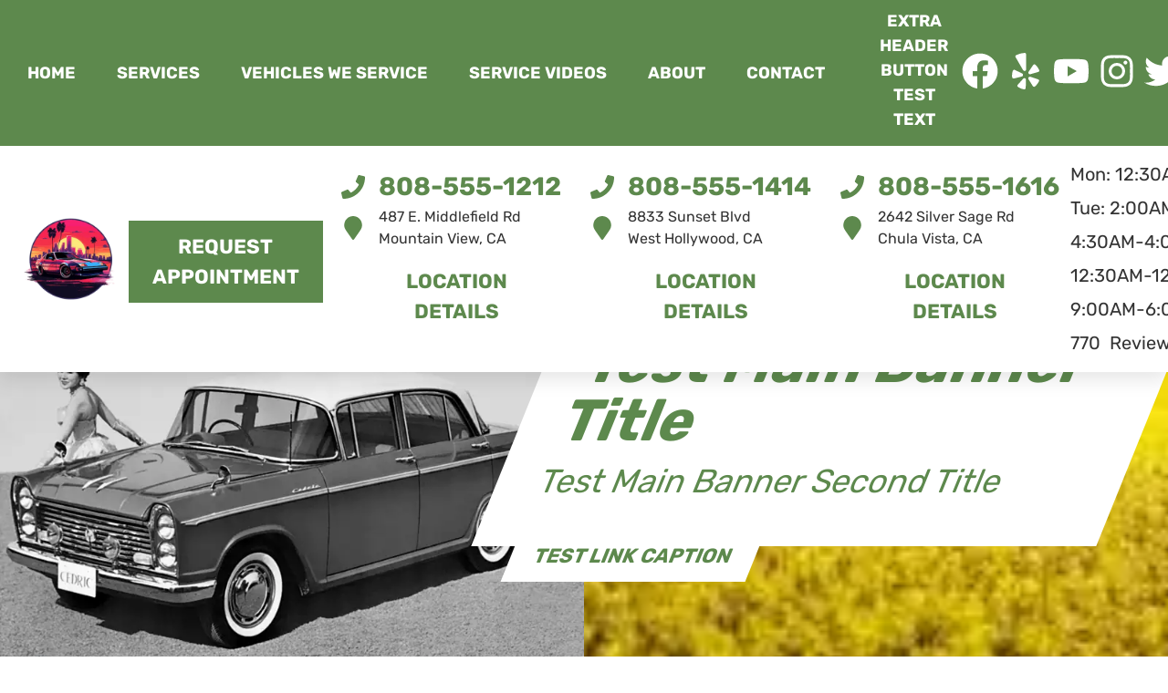

--- FILE ---
content_type: text/html
request_url: https://dsxregression1.com/reviews-page-16.html
body_size: 106622
content:
<!DOCTYPE html>
<html lang="en-US">
<head>
	<meta http-equiv="content-type" content="text/html; charset=UTF-8" />
	<title>Quality you Can Trust, at a Fair Price! | DSX Regression Test 1</title>
	<meta http-equiv="X-UA-Compatible" content="IE=edge">
	<meta name="viewport" content="width=device-width, user-scalable=yes, initial-scale=1">
	<meta name="description" content="DSX Regression Test 1 in Mountain View is here to help you with all of your automotive needs. From Check Engine Diagnostics to Auto Repair, we can help! Call 808-555-1212 to book now." />
	<meta name="robots" content="max-snippet:-1, max-image-preview:large, max-video-preview:-1" />
	<link rel="canonical" href="https://dsxregression1.com/reviews-page-16.html" />
	<meta property="og:locale" content="en_US" />
	<meta property="og:type" content="website" />
	<meta property="og:title" content="Quality you Can Trust, at a Fair Price! | DSX Regression Test 1" />
	<meta property="og:description" content="DSX Regression Test 1 in Mountain View is here to help you with all of your automotive needs. From Check Engine Diagnostics to Auto Repair, we can help! Call 808-555-1212 to book now." />
	<meta property="og:url" content="https://dsxregression1.com/" />
	<meta property="og:site_name" content="DSX Regression Test 1" />
	<meta property="og:image" content="https://dsxregression1.com/img/logo.webp" />
	<link rel="shortlink" href="https://dsxregression1.com/" />
	<meta name="subject" content="">
	<meta name="distribution" content="global" />
	<meta name="rating" content="General" />
	<meta name="robots" content="index, follow" />
	<link rel="icon" href="img/logo-32x32.webp?v=1763144101688" sizes="32x32" />
	<link rel="icon" href="img/logo-192x192.webp?v=1763144101688" sizes="192x192" />
	<link rel="apple-touch-icon-precomposed" href="img/logo-180x180.webp?v=1763144101688" />
	<meta name="msapplication-TileImage" content="img/logo-270x270.webp?v=1763144101688" />
	<base href="https://dsxregression1.com/" >
<style type="text/css">
body,html{height:100%;width:100%;margin:0;padding:0;left:0;top:0;font-size:100%;color:#333}body{overflow-x:hidden}.center,.container{margin-left:auto;margin-right:auto}*{font-family:Rubik,Helvetica,sans-serif;line-height:1.5;box-sizing:border-box}h1{font-size:2.5rem}h2{font-size:2rem}h3{font-size:1.375rem}h4,p{font-size:1.125rem}h5{font-size:1rem}h6{font-size:.875rem}p{font-weight:200;line-height:1.8}#main,nav ul.nav-drop-f li a:hover{background-color:#fff}.skip-to-main-content-link{position:absolute;left:-9999px;z-index:999;padding:1em;background-color:#000;color:#fff;opacity:0}.skip-to-main-content-link:focus{left:50%;transform:translateX(-50%);opacity:1}.font-light{font-weight:300}.font-regular{font-weight:400}.font-heavy{font-weight:700}.left{text-align:left}.right{text-align:right}.center,body.locations-size-big .banner h1,body.locations-size-big .banner h2{text-align:center}.justify{text-align:justify}.row{position:relative;width:100%}.row [class^=col],.row>div{float:left;margin:.8rem 2%;min-height:.125rem}.col-1,.col-10,.col-11,.col-12,.col-2,.col-3,.col-4,.col-5,.col-6,.col-7,.col-8,.col-9{width:96%}.col-1-sm{width:4.33%}.col-2-sm{width:12.66%}.col-3-sm{width:21%}.col-4-sm{width:29.33%}.col-5-sm{width:37.66%}.col-6-sm{width:46%}.col-7-sm{width:54.33%}.col-8-sm{width:62.66%}.col-9-sm{width:71%}.col-10-sm{width:79.33%}.col-11-sm{width:87.66%}.col-12-sm{width:96%}.row:after{content:"";display:table;clear:both}.flex-row,i.fas{align-items:center}.flex-row{display:flex!important;flex-flow:row}i.fas{display:inline-flex;justify-content:center;width:26px;height:26px}i.fas svg{height:100%}.hidden-sm{display:none}@media only screen and (min-width:33.75em){.container{width:80%}}@media only screen and (min-width:45em){.col-1{width:4.33%}.col-2{width:12.66%}.col-3{width:21%}.col-4{width:29.33%}.col-5{width:37.66%}.col-6{width:46%}.col-7{width:54.33%}.col-8{width:62.66%}.col-9{width:71%}.col-10{width:79.33%}.col-11{width:87.66%}.col-12,.columns-1>div{width:96%}.columns-2>div{width:46%}.columns-3>div{width:29.33%}.columns-4>div{width:21%}.columns-5>div{width:16%}.columns-6>div{width:12.66%}.columns-7>div{width:10.28%}.columns-8>div{width:8.5%}.columns-9>div{width:7.11%}.columns-10>div{width:6%}.columns-11>div{width:5.09%}.columns-12>div{width:4.33%}.hidden-sm{display:block}}@media only screen and (min-width:60em){.container{width:75%;max-width:60rem}}.social ul,ul{list-style:none}a{text-decoration:none;color:#000}.col-3>*{width:100%!important}header>div,i.fas svg{width:100%}#header-nav{background-color:#5d894d;box-shadow:0 3px 10px rgba(0,0,0,.2);transition:background .3s ease}#header-nav>div,#header-top>div{max-width:1600px;margin:0 auto}#header-top>div>div{flex-wrap:nowrap;position:relative;width:96%;justify-content:space-between;margin:0 auto;padding:.8rem 0}#header-nav>div{padding:.8rem 2%;flex-wrap:nowrap;position:relative;padding:10px}#header-top{font-size:20px;background-color:#fff}#header-top .social{flex:1;text-align:right}.contact a{min-height:35px}.contact a,.reviews a,.reviews li.active{display:block}.contact a .fas{margin-right:15px}#header-nav>div,#header-top>div>div,.contact .ico,.reviews .ico{display:flex;flex-flow:row;align-items:center}.social ul{margin-top:4px;margin-bottom:4px}.ico-stars{width:115px;height:23px;background-repeat:repeat-x;background-size:23px 23px;background-position:50% 50%;display:inline-block}.ico-stars.ico-star-4{width:92px}.ico-stars.ico-star-3{width:69px}.ico-stars.ico-star-2{width:46px}.ico-stars.ico-star-1{width:23px}header .reviews .ico-stars{margin-left:10px}.reviews .num-reviews{margin-right:10px}#header-top .contact{margin-top:-13px;margin-left:120px;padding-right:120px}#header-top .reviews{padding-right:120px}.reviews li{display:none}#reviews li i:first-child{height:96px;display:block;overflow:hidden}#logo{width:auto;margin-right:15px}#logo a{display:block;margin:0 20%0 0;height:auto;width:auto;background-size:contain;background-position:0 50%;background-repeat:no-repeat;min-width:100px;max-width:300px;max-height:160px}#logo img{max-width:100%;max-height:100%;margin:0 auto;display:block}.nav-wrap .extra-buttons{padding:0 15px}.nav-wrap .extra-buttons a.cta{transition:all .3s ease;background-color:#fff;color:#5d894d}.nav-wrap,.social,.social li{display:flex;flex-flow:row;align-items:center}.social-icons{fill:#fff}.social li{margin-right:10px}.social li a{display:inline-block}.social li .fas,.social li a{width:40px;height:40px}header{position:fixed;width:100%;z-index:100;background-color:transparent;box-shadow:0 8px 20px 0 rgb(0 0 0/10%)}header .ico-phone{font-size:38px;font-weight:800;color:#5d894d;white-space:nowrap}.head-phone-text,nav label{display:none}header .ico-location{color:#333;white-space:nowrap}header .reviews a,header .reviews span{line-height:37px;color:#333}header ul{white-space:nowrap}nav{flex:1;margin-bottom:5px;font-size:15px;padding:0 10px 0 20px}nav ul{display:flex;flex-flow:row nowrap;align-items:stretch;justify-content:start;flex:1;margin-top:20px;padding-left:0}nav li{align-self:center;margin:auto 45px auto 0}nav a,nav span{display:inline-block;text-transform:uppercase;text-align:center;font-size:18px;color:#fff;font-weight:800}nav label{font-size:24px}nav input{font-size:24px;position:absolute;z-index:100;opacity:.0001}nav input+i,nav ul.nav-drop-f{pointer-events:none;position:absolute}nav input,nav input+i{top:50%;right:50%;display:none!important;width:50px;text-align:center;height:50px;cursor:pointer;margin:-13px auto 0}nav input+i{z-index:2}nav .nav-l,nav a,nav span{position:relative}nav ul.nav-drop-f{opacity:0;top:100%;z-index:100;display:flex;flex-flow:column nowrap;box-shadow:4px 4px 10px 0 rgba(0,0,0,.2)}nav ul.nav-drop-f ul.nav-drop-f{top:0}nav ul.nav-drop-f.left{left:100%;right:auto}nav ul.nav-drop-f.right{right:100%;left:auto}nav>div>ul>li>ul.nav-drop-f.left{left:-5px;right:auto;margin:30px 0 0}nav>div>ul>li>ul.nav-drop-f.right{right:-15px;left:auto}nav ul.nav-drop-f li{display:block;align-self:flex-start;width:100%}nav ul.nav-drop-f li a,nav ul.nav-drop-f li span{padding:12px 15px;display:block;text-align:left;min-width:200px;background-color:rgba(0,0,0,.4);transition:all .3s ease;cursor:pointer}nav .nav-l .nav-l>a:after,nav .nav-l .nav-l>span:after{float:right;margin-top:-3px}nav a:active,nav a:hover,nav span:active,nav span:hover{color:#000!important}.appointment a.cta,.mission a.cta{margin:0;font-size:18px;padding:15px 30px!important;background-color:#5d894d;transition:all .3s ease;font-weight:800;color:#fff!important}.text-bg-wrapper:before,header .appointment a.cta,nav ul.nav-drop-f li{background-color:#5d894d}.appointment a.cta:hover,.banner a.cta:hover,.mission a.cta:hover{background-color:#000!important;color:#fff!important}.mission a.cta{margin:0 0 2rem;width:auto}.banner a.cta,a.cta{color:#fff;background-color:#5d894d}.banner a.cta{display:inline;transition:all .3s ease;font-weight:800;font-size:22px;padding:15px 30px!important;float:left;width:auto;margin-top:-10px}a.cta{position:relative;display:inline-block;width:100%;margin:0 auto;border:0;padding:15px 25px;text-align:center!important;text-decoration:none;text-transform:uppercase;font-size:16px}a.cta.link-atom-header-view-location-link{padding:7px 8px}.width-auto,a.cta.width-auto{width:auto;display:inline-block}.header-location-wrapper{flex-grow:1;margin-left:25px}.tilt{transform:skewX(-22deg) skewY(0deg)}.banner .tilt{background-color:#fff;padding:2rem 2rem 1.5rem 3rem;margin-left:-6rem}.container{display:table;width:100%;max-width:1600px}.text-bg{background-color:#5d894d;margin:0!important;clip-path:polygon(0 0,100%0,85% 100%,0 100%);padding:5% 2%}.text-bg-wrapper:before{content:" ";display:block;width:25%;height:100%;top:0;left:-20%;position:absolute}.banner{text-align:center;background-position:center;background-repeat:no-repeat;background-size:cover;padding:320px 0 4%}.banner h1,.banner h2{text-align:left;color:#5d894d}.banner h1{margin:0;font-size:4rem;line-height:1!important;font-weight:800;margin-bottom:.5rem}.banner h2{font-size:2.3rem;margin:0 0 20px!important;font-weight:700}.banner p{font-size:24px;max-width:670px}.container h2{font-weight:400;margin:30px 0 0;color:#5d894d;font-size:36px}.container p{margin:0;color:#666;font-size:20px}.banner p{color:#fff;margin:20px 0 10px}.body-content a:not(.cta){color:#5d894d}.title-cta{float:right}.featured a.cta,.our-reviews a.cta,.services a.cta,.staff-banner a.cta{display:inline-block;color:#5d894d;background-color:#fff;transition:all .3s ease;font-weight:800;font-size:22px;padding:12px 26px!important;width:auto;margin-top:6px!important}.staff-banner a.cta:hover{background-color:#5d894d;color:#fff!important}.our-reviews a.cta{margin:20px auto}.our-reviews a.cta:hover{background-color:#000!important;color:#fff!important}.service-block span,.shade-title{color:#fff;text-shadow:0 3px 10px rgb(0 0 0/80%);font-weight:700}.shade-title{position:relative;text-align:left;font-size:2.5rem;margin-right:20px}#sb-wrap{width:100%;max-height:0;max-width:unset!important;transition:max-height 1s ease-in-out;position:relative;overflow:hidden;padding:0!important}#sb-wrap.active{max-height:500px}.sb-wrap-inner{max-width:1600px;display:flex;flex-flow:row;justify-content:space-between;align-items:center;margin:0 auto;padding:.8rem 1.7%!important;width:100%}.sb-wrap-inner .sb-content{flex:1;padding-right:20px}#sb-wrap a.close-btn{position:absolute;top:10px;right:15px;color:#000;text-shadow:2px 2px 5px rgba(0,0,0,.7)}#page-top{background-image:linear-gradient(to bottom,rgba(0,0,0,.8),rgba(0,0,0,.4)),url(./img/banner-top.webp?v=1763144101688);background-position:center;background-repeat:no-repeat;background-size:cover}.sub-page #page-top{min-height:400px}.sub-page .banner-title h1{text-align:left;min-height:70px}.sub-page .banner-title{padding:50px 0 0}.banner-box{padding:25px 40px;background:rgba(0,0,0,.7);color:#fff;text-align:left;font-size:24px}.body-content .services{padding:2rem 0 3rem;background-image:url(./img/road.webp?v=1763144101688);box-shadow:inset 0 3px 15px rgb(0 0 0/40%)}.service-block{background-size:110%;background-repeat:no-repeat;background-position:center;-webkit-transition:background-size 200ms ease;-moz-transition:background-size 200 ease;-o-transition:background-size 200 ease;-ms-transition:background-size 200ms ease;transition:background-size 200ms ease;border:1px solid #444;box-shadow:0 3px 10px rgb(0 0 0/20%)}.service-block:hover{background-size:140%;border:1px solid #666}.service-block a{padding:9rem 1rem;background:rgba(0,0,0,.6);transition:all .3s ease}.service-block a:hover{background:rgba(0,0,0,.3);box-shadow:0 3px 10px rgb(0 0 0/50%)}.service-block span{font-size:32px;margin:0 0 20px}.staticmap{width:100%;border:1px solid #ddd;margin:4rem 0}body.ddm{width:100%;height:100%;overflow:visible}#main-photo,body.ddm.body-scr{overflow:hidden}body.ddm header{width:100%;height:100%;overflow-y:visible;box-sizing:content-box;position:absolute;background-color:transparent}body.ddm header.scr{position:fixed;overflow:scroll}body.body-scr #header-top{position:absolute;top:-10000px}body.body-scr #header-anch{margin-bottom:85px}header.scr #header-top{opacity:0}.carousel-cell{width:27%;margin-right:1.5%}.carousel-cell:before,.service-block a{display:block;text-align:center}.flickity-page-dots{bottom:-38px}.flickity-page-dots .dot{background:#fff!important}#main-photo{background-position:left bottom;background-repeat:no-repeat;background-size:50%!important;min-height:750px}.body-content{overflow-x:hidden}.reviews-val,.schema-data,header .logo-shop-name,header .view-locations{display:none}body.locations-size-big i.fas{width:20px;height:20px}body.locations-size-big .highlights .content i{width:80px;height:80px}body.locations-size-big #header-top{font-size:16px}body.locations-size-big .contact a .fas{margin-right:7px}body.locations-size-big header .ico-phone{font-size:22px}body.locations-size-big #header-top .contact{margin-left:40px;padding-right:0}body.locations-size-big #header-top .reviews{padding-right:0}body.locations-size-big #logo{width:15%}body.locations-size-big #logo a{background-position:50%left}body.locations-size-big .banner h2{font-size:2.3rem}body.locations-size-big .contact .ico-location{white-space:normal}body.locations-size-big .location-image{min-height:1150px;display:block;background-position:50% 50%;background-repeat:no-repeat;background-size:contain}.multi-col,.multi-row{display:flex;flex-flow:row}.multi-col{flex-flow:column}@media only screen and (max-width:1400px){header .reviews span{white-space:normal}.carousel-cell{width:45%;margin-right:1.5%}}@media only screen and (max-width:1024px){.container,header .view-locations{display:block}.title-cta{float:none}body.locations-size-big #header-top .contact{display:none}body #logo,body.locations-size-big #logo{width:auto}#header-top .reviews{padding:10px 0}#header-top .ico.ico-location{justify-content:center}#logo a{margin:0 auto 30px 0}#logo{margin:0}#main-photo{padding-top:80%}.sub-page .banner-title{padding:0 10px}header .ico-location{white-space:normal}#header-top>div>div,.nav-wrap{flex-flow:column}#header-top>div>div>div{text-align:center;padding:10px 0}header{background-color:rgba(0,0,0,.8);position:absolute}.our-reviews a.cta{display:block;width:97%;margin:0 10px}}@media only screen and (max-width:768px){body,html{overflow-x:visible}.columns-10>div,.columns-11>div,.columns-12>div,.columns-1>div,.columns-2>div,.columns-3>div,.columns-4>div,.columns-5>div,.columns-6>div,.columns-7>div,.columns-8>div,.columns-9>div{width:80%;float:none;margin-left:auto;margin-right:auto}.fa-bars{color:#0b0a0a;font-size:30px;margin-top:-14px;opacity:.7}header{position:absolute;width:100%;z-index:100}.banner{padding:580px 0 4%}body.sub-page #page-top{min-height:700px}.sub-page .banner-title h1{font-size:42px}.sb-wrap-inner{flex-flow:column}nav,nav ul{display:block}nav{padding:10px;align-items:center;justify-content:center;display:flex;flex-flow:row wrap;text-align:right}nav input,nav input+i{top:50%;right:auto;left:10px;display:block!important}nav ul{overflow:hidden;position:absolute;left:0;top:100%;width:100%;height:auto;max-height:0;transition:max-height 500ms;z-index:99;text-align:left;padding-left:15px}nav ul,nav ul.nav-drop-f li a,nav ul.nav-drop-f li span{background-color:#5d894d!important}nav input:checked~div>ul{border-top:1px solid#5d894d!important;max-height:100em;padding-top:10px;padding-bottom:10px;margin-top:0}nav li{margin:0;padding:10px 0}nav .nav-l:after{content:" ►";text-transform:uppercase;font-size:22px;right:20px;top:3px;position:absolute;color:#fff}nav .nav-l.hover:after{content:" ▼"}.nav-l.hover>ul{position:relative!important;opacity:1!important;top:0;left:0!important;height:auto;width:100%;display:block;min-height:auto!important;max-height:unset;overflow:auto}.nav-l a{display:inline}.social{right:0;position:absolute;display:flex;width:165px;top:0;height:100%}.social ul{list-style:none;display:flex;overflow:visible;top:0;min-height:100%;align-items:center;background-color:transparent!important;justify-content:flex-end}nav .social li{display:inline-flex;background-color:unset!important}.social li a,.staff .shade-title{display:inline-block}#header-nav>div,#header-top>div{display:block;padding:25px 17px}#logo{width:100%;margin-bottom:0;margin-right:0}#logo a{margin:0;width:100%;background-position:50% 50%}#header-top .appointment,.social ul{margin-top:0}#header-top .appointment a.cta{background-image:unset}#header-top .contact,#header-top .reviews{padding-right:0}.shade-title,header .ico-phone{font-size:32px}.featured a.cta,.our-reviews a.cta,.services a.cta{display:block;width:97%;margin:0 10px}#header-top,#logo a,.banner h2{text-align:center}#header-top .contact{margin-top:0;margin-left:0}.banner h1{font-size:2rem;margin-bottom:1rem}.banner h2{width:auto;font-size:1.8rem}.service-block a{padding:6rem 1rem!important}.service-block span{font-size:22px!important}.container p{font-size:18px}.staticmap{width:94%;border:1px solid #ddd;margin:0!important}.featured a.cta,.mission a.cta,.our-reviews a.cta{font-size:18px;padding:8px 20px!important;margin-bottom:20px}.staff .shade-title{margin-top:30px}#main-photo{background-image:none!important}.banner .tilt{margin-left:0}.carousel-cell{width:88%;margin-right:1.5%}.featured-box{height:760px}.staff-banner .staff-header{display:flex;flex-flow:column;align-items:center;justify-content:center;text-align:center}.staff-banner .staff-header .shade-title{margin-right:0;margin-top:15px;text-align:center}}@media only screen and (max-width:640px){.head-phone-text{display:block}.head-phone-number{display:none}header a.ico-phone{font-size:18px;padding:15px 30px!important;background-color:#5d894d;transition:all .3s ease;font-weight:800;color:#fff!important;margin:10px 0;justify-content:center}header a.ico-phone svg path{fill:#fff}body.locations-size-big #header-top .contact{margin-left:0;padding-right:0}}@media only screen and (max-width:480px){.nav-wrap{align-items:flex-start;margin-left:50px;width:100%}.extra-buttons+.social{right:0;position:absolute;display:block;width:50px;top:0;height:100%}.extra-buttons+.social ul{list-style:none;display:flex;overflow:visible;margin-top:0;flex-flow:column;top:0;right:0;justify-content:center;height:100%;min-height:100%;background-color:transparent!important}.extra-buttons+.social li{margin:0 10px 0 0;padding:3px}}
</style>

</head>

<body class="services multi locations-num-3 locations-size-small">

<script type="application/ld+json">
{
  "@context": "https://schema.org",
  "@type": "AutoRepair",
  "openingHours": [
    "Mo 08:00-16:00",
    "We 11:00-19:00",
    "Fr 14:00-22:00"
  ],
  "address": {
    "@type": "PostalAddress",
    "addressLocality": "Mountain View",
    "addressRegion": "CA",
    "postalCode": "94043",
    "streetAddress": "487 E. Middlefield Rd"
  },
  "aggregateRating": {
    "@type": "AggregateRating",
    "ratingValue": 5,
    "reviewCount": 597
  },
  "areaServed": [
    "Mountain View",
    "Santa Barbara",
    "DSX Regression Test 1/City 1",
    "DSX Regression Test 1/City 2",
    "DSX Regression Test 1/City 3",
    "DSX Regression Test 1/City 4",
    "DSX Regression Test 1/City 5"
  ],
  "legalName": "DSX Regression Test 1",
  "name": "DSX Regression Test 1",
  "location": {
    "@type": "Place",
    "address": {
      "@type": "PostalAddress",
      "addressLocality": "Mountain View",
      "addressRegion": "CA",
      "postalCode": "94043",
      "streetAddress": "487 E. Middlefield Rd"
    }
  },
  "logo": "https://dsxregression1.com//img/logo.webp?v=1763144101688",
  "image": "https://dsxregression1.com//img/logo.webp?v=1763144101688",
  "slogan": "Quality you Can Trust, at a Fair Price!",
  "telephone": "808-555-1212             ",
  "geo": {
    "@type": "GeoCoordinates",
    "latitude": 0.0000000,
    "longitude": 0.0000000
  },
  "openingHoursSpecification": [
    {
      "@type": "OpeningHoursSpecification",
      "dayOfWeek": "https://schema.org/Monday",
      "opens": "08:00:00",
      "closes": "16:00:00"
    },
    {
      "@type": "OpeningHoursSpecification",
      "dayOfWeek": "https://schema.org/Wednesday",
      "opens": "11:00:00",
      "closes": "19:00:00"
    },
    {
      "@type": "OpeningHoursSpecification",
      "dayOfWeek": "https://schema.org/Friday",
      "opens": "14:00:00",
      "closes": "22:00:00"
    }
  ],
  "url": "https://dsxregression1.com/"
}
</script>

<script type="application/ld+json">
{
  "@context": "https://schema.org",
  "@type": "AutoRepair",
  "openingHours": [
    "Tu 09:20-17:20",
    "Th 12:20-20:20"
  ],
  "address": {
    "@type": "PostalAddress",
    "addressLocality": "West Hollywood",
    "addressRegion": "CA",
    "postalCode": "90069",
    "streetAddress": "8833 Sunset Blvd"
  },
  "aggregateRating": {
    "@type": "AggregateRating",
    "ratingValue": 5,
    "reviewCount": 0
  },
  "areaServed": [
    "West Hollywood",
    "US"
  ],
  "legalName": "DSX Regression Test 2",
  "name": "DSX Regression Test 2",
  "location": {
    "@type": "Place",
    "address": {
      "@type": "PostalAddress",
      "addressLocality": "West Hollywood",
      "addressRegion": "CA",
      "postalCode": "90069",
      "streetAddress": "8833 Sunset Blvd"
    }
  },
  "logo": "https://dsxregression1.com//img/logo.webp?v=1763144101688",
  "image": "https://dsxregression1.com//img/logo.webp?v=1763144101688",
  "slogan": "Quality you Can Trust, at a Fair Price!",
  "telephone": "808-555-1414",
  "geo": {
    "@type": "GeoCoordinates",
    "latitude": 0.0000000,
    "longitude": 0.0000000
  },
  "openingHoursSpecification": [
    {
      "@type": "OpeningHoursSpecification",
      "dayOfWeek": "https://schema.org/Tuesday",
      "opens": "09:20:00",
      "closes": "17:20:00"
    },
    {
      "@type": "OpeningHoursSpecification",
      "dayOfWeek": "https://schema.org/Thursday",
      "opens": "12:20:00",
      "closes": "20:20:00"
    }
  ],
  "url": "https://dsxregression1.com/"
}
</script>

<script type="application/ld+json">
{
  "@context": "https://schema.org",
  "@type": "AutoRepair",
  "openingHours": [
    "Su 13:40-21:40",
    "Sa 10:40-18:40"
  ],
  "address": {
    "@type": "PostalAddress",
    "addressLocality": "Chula Vista",
    "addressRegion": "CA",
    "postalCode": "91915",
    "streetAddress": "2642 Silver Sage Rd"
  },
  "aggregateRating": {
    "@type": "AggregateRating",
    "ratingValue": 5,
    "reviewCount": 0
  },
  "areaServed": [
    "Chula Vista",
    "US"
  ],
  "legalName": "DSX Regression Test 3",
  "name": "DSX Regression Test 3",
  "location": {
    "@type": "Place",
    "address": {
      "@type": "PostalAddress",
      "addressLocality": "Chula Vista",
      "addressRegion": "CA",
      "postalCode": "91915",
      "streetAddress": "2642 Silver Sage Rd"
    }
  },
  "logo": "https://dsxregression1.com//img/logo.webp?v=1763144101688",
  "image": "https://dsxregression1.com//img/logo.webp?v=1763144101688",
  "slogan": "Quality you Can Trust, at a Fair Price!",
  "telephone": "808-555-1616",
  "geo": {
    "@type": "GeoCoordinates",
    "latitude": 0.0000000,
    "longitude": 0.0000000
  },
  "openingHoursSpecification": [
    {
      "@type": "OpeningHoursSpecification",
      "dayOfWeek": "https://schema.org/Sunday",
      "opens": "13:40:00",
      "closes": "21:40:00"
    },
    {
      "@type": "OpeningHoursSpecification",
      "dayOfWeek": "https://schema.org/Saturday",
      "opens": "10:40:00",
      "closes": "18:40:00"
    }
  ],
  "url": "https://dsxregression1.com/"
}
</script>

<script type="application/ld+json">
{
  "@context": "https://schema.org",
  "@type": "BreadcrumbList",
  "itemListElement": [
    {
      "@type": "ListItem",
      "position": 1,
      "item": {
        "@id": "https://dsxregression1.com//index.html",
        "name": "Home Page"
      }
    },
    {
      "@type": "ListItem",
      "position": 2,
      "item": {
        "@id": "https://dsxregression1.com//about.html",
        "name": "About Us Page"
      }
    },
    {
      "@type": "ListItem",
      "position": 3,
      "item": {
        "@id": "https://dsxregression1.com//reviews.html",
        "name": "Reviews Page"
      }
    },
    {
      "@type": "ListItem",
      "position": 4,
      "item": {
        "@id": "https://dsxregression1.com//reviews-page-16.html",
        "name": "Reviews Page #16"
      }
    }
  ]
}
</script>
<a href="#main" class="skip-to-main-content-link">Skip to main content</a>
<script>
const _font1="d09GMgABAAAAAEL4ABAAAAAArHAAAEKUAAEAAAAAAAAAAAAAAAAAAAAAAAAAAAAAGoEYG+wWHIZGBmA/U1RBVEgAhF4RCAqByVCBoFwLhDQAATYCJAOIZAQgBYROByAMBxuwlBfYdEK+qTerMhj9v+u7GYnQ7ZSghO31mYFg44CFIaHJ///fk44hGmIXAFXqe4i5O5MJZWEGqpYQJhwblSaOt169u1d4xoUgn0kXWSZ8WM8VjwnJhq7RRjipGbInPI49iLixemMuJPHczJ12Ont1NCxRiZRYlJuaprCQyEf6sRw5fx+djf2bHybp+2JBmNdce3kklZvPFPeB/dGqDDTyDOTvHKYBf+Cqf6T/m2bxhGQEQeJuOriGz8C2kT85yUsSVWOQPbMPAWQFCBqQLIFM+dgoVGwjHGB5BPXJDU/T+e8udnfRxhr3RqypxdukkqYigtlKsTHD9TP5MPDBhAEJUDanKbBhMjHYYKYIfPW7vf2LK3rUtPBK+GZoQjcG6sxmHNTIQm0vnlATuY4m4sQVX8/7PFIht1sIy6MmdZrc6c9pN0ku8jI84PYTAC2LtKarARN2iB5CfG/XZceZtj9Y5w1A6AulPFjaUnl4AttrsC0loxpK1fw1JN1Rl+/E+IZv1XRDJgbW1X9mB0lVpbsfDN9AXgHf9Ik+Rw9mD/9rk6VQrc4HR2B8dQFA8f3t3nxrAg4Cg6zEMkkwkh108791uBumm25ebfsmWnn2pWZQrII0RCBBQtC0uXj7fcTplHGIBsPyietkbJ0S+g37e9NVaT81PbTG0mPOWDRrWc9WXS603mfnXGZ/92/69+9PoxZIjBoQxi3C7KyGdcAatRAzQoI90DlmzngnxsLM1RWsMy4747Ktzc6aJL1sL818ml+QXxpcujx8P+2V+oxGLnDHAF344QPM7pBqi8vNy6ZAWZPhL11jJJZWATHg6QApQZtacBgJoAkMlG7q8mAappgVJz24rXLSdw4hgXQa+mTo9pMJJgQhuid9/79p2bm/ZY5Vo0ZERIyIqqjq/X7eew31v4CYLpt4uIii7885jLk6U+p+DUtOUaYLkK1k//[base64]/3F4o5nKaUPQV4FjhZ/O1/Pnw2YDgmduUG0o3BDe0ASiQ2chYeERkVHRMbFx8Unp1WvUrFOvfsNGjZs0bdmqTbvOXbp269mrT2ZWdk5uUQ6LH5CsBlV+uok04jQBmvFb/qzmcQJPX60pqqPsjf4QYNJNkpnW/b/mIPlQQQ1VTU0pFI4WxBLCGnse/wLM8y0vyvAfkoUy2ZMZdy7bKiPWCyDa7vSnrBsxm7CbcTszusw8G8GKMhunEw9pqfOqEzV2dsLsST+WOq2Wf36mfdY9nXNyJebhOK6CuXwIL3m5cCxipPBQV3dQ1WXn/ZrSOp290X8FE1934JstUY44PwqG8ZgbbZrnm7PCCPJW/dYowq9IZZRBDByrKomKs3A1rm5JNGCq1oya/txotZs4a3fJYFjqYdbhUGZR/gjmcVGEY7CCRlgtoyjzGJ71S3FDdWMw30jdRN1MQwU4YpaEDvZhh0CoC/hsrN+zIFQz2ELYsWU1v6XR9kZ8Oc9/5XbbyifSCylokOsuhsoGOevf4O3yrBwvVSqV1mnSJ1Pcc17Cstl2rgEOknf3LUV6URM/R1Ig2KdtyUDNcb9LRX4D/bzV/[base64]/IkxNK59xCPkK6NBEZo9HKD4wlMoK7flb0lJu8tgpy8NzmVoaKQyg/BHZymwJ8MD5xIPFR4Eik4T7gjfC/+lT1kk7fBAulcZF7K+7MdkMO3MBubS58zXMz9gXmLeYP7MfMxis+wsP2uY9b3oJdbXbOl71kM2k4NwQs5/XE12+Fa0iS8S3BG91Aqno6I0XD4rupDf8lPv67Z/VHyN+HWxA8YEqQNcY96ZT1PO9Ywl5kmVzzvpjBe8Wy7zvg8s91FdOe7qKo+7NeNaF7VZ7/Jmg6sPb3TTXZuG3rhLZ/Uf+Hu+bVWEMakIJ462O+LXUWfHNMctz8blP3d7vGuUvpMprVCegznR/Kwt+MYJJKACQ6Aw+E9nqHlSApOQUoEMkld4g/PxCwgKPapBDhcJxgEvwPUFEo8QSqWmhAclMjYNA5lAY9BCdrw8WMs0H2QJDRgChcFLhg5LybbKRpsMGjJsxKgx4ybsOM2VEwopqWSripqGlo6eoTTKTVIzS0kKrVIbOwdnc6HuMz1J8yp94hfI4H09FFpYtUuw+9b2ivbJ/ohIo2LiEihJqUx7kZFnM7dbHit0K0pKUs7KqKo1WlBn2aA1kRbaZYfZRQ846JDDyxOyU0Rvt/POLhAX5ZfyMstJkzvSe7gfL529yg/kJ3Z+8iHFvVnhjuP/doZHqsIhTTXco4Z70lDPGuyHEIRBHFu7LZgvuLRxPwQ5JdXM+Rx/ftrqCHdsYv7wiP+PMkSE1pF0Ub/+q4Mb/v7If1NePYKfCJ8hc5x5PXrB/[base64]/vKmBbOceenYnE2kcqg9iifxPmszzaCjCEwBAqDH4IUhmEEgWEYhmEYhudQ6ZcKahpaOnqG0oiYDMxLiyHp1LrTBjsHZ3OJ3U56kvR281n7z9MBMhgAtTHaJdndsdd6X+4nI3lGR0xcAiUplWkvM1lkDXMtb1y4LYvSErPcKqpqh/AUXgtwxWKx+BhP88d0ubHCqOiY9L523rcLExeBS3l5L69pJn25k+U9uR8vfXvV3jM/5Pnx9Gn9K2faYQ6a13NYJM/remrJqCy616bxcBif3VbFRmJTDPKHDBsxasy4CTtKrphPCgiJiEOpUVHT0NLRM4QJMLOUJGgFbOwcnIfhOPe8UfPBL/BMsCxvRx5xMyoxcQmUpJRszQ89IQzDMEyd75qUFtqvO+wOQ0TU8Z0X7Y7xvXY/XqvexnvzjzEHz59dncZt7XeRHhY4tH7D78UPFfiKaIM/Neqxr+Ffzadt5ujzfPVCcGgkRgNDbXhiU7RoHhzDYfx2fkR8VHgN6yNTFo8YH0L4aN4Ch3TticUxl4pb1FCFUlQlsLBkdltIxy0xWAy0Qg0xSJ4Ez3LhdmpltKIhbcpbaH92R31UMz3WfgfsZJQA8s5ggtw0i/Vq2Jc75nYEPUpeO9HxfUilYHh2iwrnOhLS0chdiRmIbRBbL7ZabExsVGy0Ryv7IZzUDYAgQTGss9YWI4YNW9Oh78TJXIkbw/WNb3CmJTEH/XMkp2fAbjD0ewQaSLZZR5PE4bKwAHyvkYvdzgBA3hlbhIDGZrTOetPGXnO6Jxr2QCTgI4CROY25sZjCuUHa9oLD0KTadfu7V5EL1FJMhZi/U8lrzuZcZJGsU7QubsiawtZolx1VlzzgoEP18BIjl8sxwN4BkA/EG8U7n315sCCa+fYkSCjJ+LmpGMt1OHx9wmKyeMAy1ATaQQOGQGHw2MjeNPG8aZellCrTl1MqGEpYRU1DS0fPECbEXC2tNnrWnTaxc3Cm+50RiWYMcQlUJpHKrPdcHu1M2HPvvN6FcXl90niKcwe8V+4fWow+EC/1XtX342vA9G7iObJawbYPuFY2x+2cOPRZU5iGbdXdKTkHdw7JsBGjxoybsOOLckmez2NsP5UtJaRMT65QKlTUNLR09AxhEplZdqrTeqZN7Byc3CKiYuISKEkp2TKvLpFlFVW1nQntjv093D+sTPAcvhd8ZDdxHtn2Ue6s/08H/iG9yIIxmtP23bX6uFuDUmJ7j3vfiI0ZEWRVO8w3PRCEhYFR4ZC7dchzUDcoh/miQA00YAgUBl/yZAQq/ZqMLyfh65PR+vMAjKBtbTBsiYzRGRpZzXAU1pN8aZjjgUbQgCFQGHzHIgQGcolPHwBDoDD4vSVtyyiVhMKBpsA3xLwBMAQKg1dGNzuEK0HZA+suZBdWhGi3rPOb3FZtT5kIgiAHS0aAHI9/[base64]/s9YrW9rWjPSxGkaiFMwSaE0hdU0p8Ellzz1Laj3Hyict/[base64]/x//[base64]/PyL13NZ4LSaDwKI2Kho4hCxMLB1c2Hn4pgBHDk5CSkTMwMkdl9JHy8Qv4hn8HBiMUilo4JGg/gg+g/GHM2EgAAACO835g0Q715NFcYpkJaPPdc16sirRMfACqben2SC55F0wmtS+kVSHO+Sia822X2GfMhYOBlrZWgPvIDRQc9S7MJuSpXKCeoRky5+7MQ3garbogwzWCdibGkoOaGWGHlBynkgbeVjwHgPvpc1OgJEIT/8BPxwOIcNOOE9nu8KF3BASXpxaRiRQnqsE3zYcywfGuXkn0D2ziXEW8ZSnPW0KObHP4kNuQqG2alCKyKCdOGYCB2GT80EDYiWirLuOuXT29qm2oMB1o/gtqR7aFw95A9BxW3gW3MmkUuJsfS6HCVaoX+rT8ANFFgYmYTgyzQ13yViiLh3aDt2MDP4nepJyDoJ6wauxnBihtDVcPpBR4HdGF7rFxOaSxzhEMpBgWiSdS3ZPJaOwE7HR10UeNCPl1e3hu72aEML0vo6980xHWuzpdWWqPQE1tHvKJGP99+NgLWwMn7VjfaE/cNA9dPO6a2A25Iq2TPGOmVX14cwLjrbp4VSWLdfRWyvzLn7L6xEEYrK49giM0aFmIMfGecUdtvvPMsZSpKS9jCNzTXi0S7SCHRMziZYto8atddtc4w5fGSB2Zb+r0M4PWcl/SDLP0MTPaBCC5VaWfcUsJwlxoTtzsb1jU5r4OwCmPw6hGbZBhjohoHjQ7M9q2iu33kEq0dECwjJiyMkZD4C5XN6ntNruI6f9V5JJzLiTpHwtIVXz9xGk4D0MG0XvRAGPYQ+Al3exjK6AzSatYzZYxjUM8eIoz931UG/bEul55XRhNp7W567i1q7wgow7Gn/GhlrVPnk8p4zIwjDfAkOBIYHoqssWv9pyJLE3RYzMrNq8ElCY2uZxKyKRlfxgrh5shq3Yo1AOZonJZVsplC7ARphxMBzinfPIjO966KaLDgnqm4PBlE86haWbv7cyQduaCSpWdwNIgT32oHm2m138QkNYIka2f6zSGjbQqIxnebNspfAMj7eH/[base64]/B97nMCX/gC15e+lO0rX+H62teyfeNbPLACEBICBIIHhYJgyHAoWCBsbDgHgK6aTvU9ycCoAI/jIZ7PC3iEF/IMENUE4e3mUR7mmTzMk3hxb1SlWkQN0ZBYPweaL0UEMEKJrJ+hiWfyZFtmPDDUAV7BU3glTwPV+HlIpntn7Rk5z+WzeS6fzbN4Ns/i2cAB5H/IIGA/RwCyTzogSPbBfpH/MfKFr7DtDGd4XNoz5D0gYlaVjxHcY3jfflI8CIRmY7gA3xzGsyWejnO0H/wF5wU5rFclnBwtVztNHP8vjudSC7CWDQSGg0eCQOtLGshM2ASiylES9MSG3k6VqoCm+NSmO8qVEuD8u8S3APgfyGXiwL4HKlQRSNx6ZR9qlmig/AhXA40n4MNzqmFAPpTEIlE27LjG6AUP8XieyFOnR8OgUGK+5V5yJUw/9/jSGEMGYufTOZr7/FIgPTEwJp4J9lzzaFG5yvomRCSLlxRWgQtNapaALpGAJGA04ng2YqWGiPRI/YA71g+GESHgzWxCBNhY9aoimcG6F4k0jBeqk1lNhy06Z80POVuXbQBHn7YEUADUYBTagWkGJWHbesjRM8HAtmOQ1vtfAjGAx+9xJEVhEhRIv/Bb/B5LF10Cgy21DvC1GzDi1Ests9wKK62y2hprzbLHCevHPN0YPEQHc5c9CSjYREO3ZhjOUTYneZrMBtO5nlW6jb2U4VvjK81qBKCvtQFwRfmpcxN7vPamZ4AjMSZQ/vHW6wUYQT1kd3j3woB5L46DAPA+QLeC04CD4EBXqwF2K7jD+j19d7YBAuAnkgVAOjH8KOsPNDC0GqAr9w+HwwD6AkbBM6iU8I3fHY4lg8dAlSPXfE9yXKqb7ge90VunzceWCWQSmUKmkflkYdkM2QG5QsFUcJ48AYAKyIAV+MBLS/lVW7FkPJnIV+6dnCszAFQGAHgiAx5f15gbYSPYcgAA8Pm727bbt5sW+rD6FB9pYACwBIB4nwZAj/0FQlf8tpTqSp/7rl8SYLovTj9Btd+fLnSn8012sUv971//udZXVwBBYShoWNg4uITEJKRkFAxMzCxyWLm4eXj5XDXqWmDwaVCQJyQsqkS5CgmV6jRq0qxFmz4DBo0zwUTTTDfDTEMu+8mVAPCJd/3SH/3an/3c90HAD+b7IhA4735o4EdPfN4MBuHAPR+EDl63wJeOedtx7yOA4ZDgESHImOgYoy/fsHbd+sXyjw4Nj4/8PSYWCEXy7QValVpPo2Ng5mRj5xDiFxBE2i8hKiYp7h9KTVlFVUtG20QKEduYi/cB9cSOQIRP7ZEc+KMd0QLzqTVjoE8g1EYH++uE5R5fc0BCFvICNdAjW0gwmqy3wQ4lw6+0MFADb44UJ0mOKgxj1DM92QeLdYKmigFRoYo6hZ12DfwSTyIlfppjM3OmJdcgnMR0AuZS7kmr/t4kVJfgfHgeitqq2TQJTyXNVTHUWo5RwWXraFxUiCrYUjRfIBPnWOQKEzVCYyqOvUqpctoCroFsdnK0jOtmBAypjlGk5TJdTLKKA9plhUVmzRJnnV48ERR6NBiTKWLzbbkKnE/[base64]/lA3RNOwooaRJ0EbhBHZQ1uKzLqbK5DIkahoPu8StklVlPc3aSEPdJGUZMszjG40BR4sI8bA0wuCdBbS1AV2CgujmDLMvCxmpIo3RRfShIFSQ2VqXr8HHoIVBzQxYi2eVLGo3CScI5EhzG9PdBvQYAh5hAlSuTBiriHfdAAwoyIyk40MxQDKqejdVoqEdcNpd+BtqXm/WxJ1G1Ams/69GaTVxP3jniUhZr+vBSEivY0Dm9bLqZ7unqxqAycc4PWRGd950oSFfVtUcc1skKp9DIycvDrqb0JwtZohsgVdEMVYENiFYuKK9zKRJcZqHPbiJWceY/yO1XwT4WBHDxLM9O6rILsc9nt1vFPPtOCLJ9TNd5qulrTT5qaHu8hyjH9CJva/[base64]/Wud06WNGVk7RxMUkGFyKkLlUQQjZNRt0COB2IqkBEAQ1SN5jbxFO4K4ZBuQAyCSWfHdsIGm42+GUwcASZLAHp4/QhxCyfzUP2cXYe+BHCFdHj7Bo3Qqts8+h/p41efZ4a3Nxg5Z+lKophztv/[base64]/W4ywaUButifP012vpcs9BkpY08GlHWa2HEtZdcIDHuiUKQvHweOksvkeB+tG53FiRIU3eJhl+rsZYEPVZJqrpFSl5zBklLI4oXrGL0RuPgZRqNUc4JA+CiUME8By7uN9/dhvFgMzXXJayY3BEvCstbc9ooO5/fOVwtmuBBV8Nc6q+7eZmLh2g1NQGtHLqFgOHhR+y0aC3vd+Uw/xlhrCZCFU6CUXIOrc9XRtaePWsDD/Y1BTzhjSZKpiK6LZS28EV+YKBHFYyvdIWIS6QSkkZUM8qU7OylYZpRGqwXIFNoAAgnIVOECyoIY1Lybf184BTVX/tgcJv+9eVOc9e7p66k9L4NJBRoMkkHr9XGsQu9tU9NLnrKuJH/f21+qW3Dw++LCTdK4HiGC9roEoRYsVmGuiqvU42WqqHJiQkPZqj1KSiApmE+O6qoAFvt0P11PHEUIMsSxvlx1JfMmFuOcJjBjT+ef+OH4sjSOTmULTcj4oqxXkZXPFL0DxlkM/[base64]/xNPTlsAJS4iiZoDsAA1upT5xc5xCdDjqPkJcT+POZPYxAMTzUbWFTaO30uWZINMzzTs2y6HwQiZ51EG2FzFmcxfakS1CqZWxWe13Ut+HI255rE291uBD71CxuJ8hwM/QcqY9qZ4T9O6EzNmJV46nHQRG6/G79gTIEbeX6WchlaNpCQF3VZu3c1U4EqQGhBhz5rBD5c5dOVCq/RVDQFtIFKZjTwtN2zeWHXnPkwKrKoVQExkMMMCgUkH51VZVY0bo5RGjPwhuWJ//KSvgMWo+qbG0bO+QuyuTj/J+hlwI2E8P8T5MKrGAiZ7OhWB/[base64]/xmSojuf98UBa/7Czkw3Svio167ivmg+7rRIUICLDSviIuqDq2licbZ1b+X7QE83MMlWUMTzaeuulOD/[base64]/RwTV9wl9U7n/TbNP/Cf8pjr46kyiTBXh/vtwrStwr8Ck/4XfaCwMAv3NxiJrq+6Yaa4tfmPBBfEnT9+gtpaVRSombuZWlpti5n+s1qsXpvcQMF//80t0bxZD7Irrst9EJJDDJWMAV+r+VzJZtVlO1U79vhr4rv7bAY2vucpecq3zHH4k4XJGw/53KY/[base64]/5LKk5mbhksLPLaTj2jYrI51GVXHP96BTAr6Qc4NatHE44H8KV0nuplzudP+sOf6GaL82mC8LIMgJ5nFR9SULwzJXZUctrgtugBtw3Z11CVeVNqeyyLARy0imDL9UWh1VwdkLgjTBYbO7sQeUB7oCYx3MUNpNCrijuJKmq37xgQZ19OBHHfoEB03TrUz2/KMhvr4s0V3d3Y1lqJdNvKaMdrYveGqqnw3YZ/A39sRhZLiRlEOclcwl8QhSfnpvepFDzGPRQyHCirLJi2CSxRWwYdp9KuOn6y6tY+2n2HgF28T390Vy/6VIgxvNd0fua4RprMWfSCt99HtFrTMNyznGPLo/ffzvn6enB6rQutm+wDCuhZwk45rDw8P5VUm5qJFhuFmYFMItweHZvpqaso5mXJ+oWAiFLbXlWrv9grAdDpOLKZ2L3dkMmvuGfZ4huJkcpsD13qG5BQNfkzPSaFQ5r/nBUpNs/mePRrV4oX7oVMusHGhogTrEFIokFlZXJ9X85ngcn5CT11ZcnNea2/Ej/85skjvoYDwWKCosDpUdXBpwt045HJ/4felES/zwDNfbp/oLisOb4fupP0cW1RfXzvYFh+ExSnBzZHayygX9RPjFDUKBVsAmkFJ4tKysc6TP5bBVaM1EyJn/[base64]/pk8Kh2MUR+Uenohjgh1m1FmWS9ufKfuR5o6upNtQmcPTpbF2QtDBDxcLNMDqjZ8ZJgzd3iu7wENmJFRh9fEvm5w3a0m8YT5PNb0tX8O/eP5CM1tnXOS65nnq0AWF4+kUICPmxyHj6VFj6NAr70dP22COQmW7bhW9J1Q1IvXRAdi8JwMP226/zmuDfjJJ2mMjhSc/tC4RJ3g/VMa/YLolMdTTORqvIHa22ttIWNkcrKRsj6T2NpbaJq+v41u1gHQx/8TF7nzk5Kv2AFF2FOLu6TGm68HuIK4PqTQxLyi6YwoWmxRifBy8xnq7ag1E+Oqp1yXSWitLZRfTM3zLiIZkdnEe2V/qSVJk/XlKmN+tNGak2A1GrLIN5lEeUVCp6Tyf8uHd1HMmTmUrd0rxe7iZs/23/qs9rg+qNBSO6e/26h3gQ/560OKl9UhNoij+W0NCwwcygKbp2djmt+uqdD7vBUae4hfK6GLIunNsgdbV11ZpfMAv4RPofCzlxxw5tyUhGC6OWLnio4BIVrc5/b0QcU0ewgVB/S8VYp9VdLkXhS9SSs3t2BcteTHY3ASB8FV8ZJ8y1VGfAtm5S3g/zPZi9mAf/Pwy9pFIUhkTN9qGoNe/OUXalGS2jIDbsW9FmRv+SpZXmt1CAs7k+IBielpq7EHebVSuiiSpJY91OrlySvXr/wWy0yp4xfNumCGtQmDptJ+UhzF080RLGk4anWkR37XTgMeWtqf75xQXOwa358Xly9IlCd6NF0E5Bg4futpP+9xhWXRIB7dB2egGUy9/65FOQ2P7gFHW89seNv+PzCMI+Gi7vG9efEyy3FJ1Ign4o25o8dzLB+LGxzhHoZJGh8HfHRg9nzCRIre46K543pyw2V9Ra6ZiSzyKJsgIszLGx3Vq/64UbxsPdmGs6DdGF4pSDmYOHO+yDWj8SNpxAw2YBm+3Dl4yu6MtXaHvCyuL8qHncxXlmExLywDC3eGywgkN8N1SjhIQx/Airdrtc0QmHP+oXoazS/X5XkXLyIhY9VF9OZXGJ82YmO08Da/aWjq78tr0NrHRBEcVR/g0uoxu33e5qCY2bXAYJ/y3s5yfX6gyWvpCQmwtOxnE3CahCqChaUVUU4zADrZvLEucCPgGYaxbo6xiLfz7LeIFAHY+cn0oKlyHBA+VGMkG3jkkiViJj/hjaJYZvkNxRDQF3AL82PS7diolEx306n/dMmqYzl+vmkOzKTlvf8f/[base64]/qZ6jz5KIZlvH99MYljPneCrU9wK+W0lWRJHuN3V+h8foqDKvuYmm+knA767WNiaJsusnAWxreJAV1YDvO3XFleo4mOLgFSzP8f8IxWyRyO+wuPGw+8ZmT5DTvrh02fG7iUfXzaiR0VSTNVm0PJNSe/IRxislG5rqYsN6WhGBgouPvY8Zs7kGRmnndMDpM5SNyu/oV13OU+VXuuDX3JvAI9bYVZi8iY/8h5mRX3dh/XygdAY2GfzCcnT4Z0V1TqY3hGqPfGeP/OZOC3oLBPl9x+96XlHa+jNV6dSxAKTX+ozHkRNp1mnc/[base64]/PKVKy4tHk3BoROFnjvw3H7nfrLNZE+irbzz2sHP28+5i8crLTu64qhjHxnsPImkHD67cNnRU++Ucpfbpr1ZNo3fNl6zl5yDeyOhTLiyrAD+TdwXq5qw2mBsVKYLPb3VWNGU0Soip9Q3NS1nq1/ZS8iy5JazwdVpWciwZ9Z4JeEUtrk2p37vMN4yL+8hK3hdrtCV99/Lj2Lfy8+Era7N5j3RJIvSSfYUvODG1PF3BE6aj8A1B0wmme68+xohIeKwvNcxqTvqsJNVlO59tpXYPkixj8jKRx+rr4mOOnupWDN444A36NGQtClNU4/DEfVoiFqrqe+Zz9+CkcQpZHt2/naEKLaC5SAfjbQZ8koFnVyMTCUTRf3z4m2GMFyP15R4pxiKvtLJI7UV8V7QIPJ4BKAuPlBRLmuF6oREojjWUNoL2MFpqr0LZmbVr26Qz7y+u+cIyUF0JQZACd8TZdjw7eJFw4FFktyiYJFu9d/VIpTkxAlHELc6VKf2JXq8Oa1ek7jEG153+h0veVR6ZgT0aFFvyW80OnoCNtyttY7kp8kb1wb8gXJPxIvFCjHBeeaitmrXKMNVtBmp7DjnyJWfA1CX0V237+g9zQ7WYBmubpT00SX8DcZXD/OFqt3dg+wTA82r8aJ7//0FASWamOD21jOQE3DjWq3153bKjFGFPmwz6/x5TpP8xfcn05y45aSt591qvetpNUpZhvfufuS214mDueoqd1lgcLobONDq6cH8CX7Jtx19y04i4Ts0Fw4Az02/ZvSNX6kdjWq/X15jLcqbOC1UVWMoVprCDrsxXKIw1JzCsjsE6QGwYa4bx/krUpKI/+fb6tNSB0XV/yj0jFBAAerrJwp71GW2Al89sc8Yc+T7qsaZi6PjTL7qPIcxXkf0dS0IBNpm2ssTlpj0hE5/LCaxWOKSY3rdibjUXKXxCycrFAG/QKfzC5IKZaWfD86gB0BQxzY/eV7c0aAu8EuTZpOkujDUpisqatP4g5Jqsz47RPj2BsX5jmZoYIiq9MGcHH0wqjLoI48orwJOxRI1QlGUBXz5kX0X1vpOY71QA4VIxKC62BsXP49TsVvU6yb3/fR83/PQwKqGrOePr6zRrqqKrXoSaSCnVWw+/+RsJDSb+w7cjvp9wn5oRgD2sbpwhBfD0gt6YoVp5v7766wc6SxchTtP7ZQbwAD6uUYFd/vZrci3+FLSv3ftI4+Nm8bl8dPgysJTiJNL716TftXHr3xC8fbYw9p5+hKuRDgrxBZuUwaaH+swFTi3zav/s840q1jqI+b5Cs4yLzJVae3kv3rHBcAvnDvx49dfpnq7aWCPZAu5Ic5z3aMbG+j3rTfkPnooGI8ZUbWMTeLR4+aKG4VqvjEeCwQEly8AgZSHPdJoHmGIlODCZbBmL5f74/6erPqRellvV2wjVZSFa+dygaN3z+IiO15mSl18PvdfHm/SGnXTRkSUiSkwbVfmhf0W5R8Bl2MVl8vhcsGuQ9Y9l1notYTAftCwN71IIOnn8O1iPZYC2w6GEyXPcwt9bJuMjSW2FBeFUGP5mA9c2tu0rOtpC9lwzspFJ4a/JRmycEeU3S2lla/NF16omwN2HZJZssV09FpCYtdX7M8szhYzsvkPhdmNS1Atz4O2Nse51YeHXdKlxFD3HqFm3EWl+Ns3wKFDGr+oTye4O2lb3WDkb0QS4M9FUzg3LPt+ll5b92iyPCAQBOS13KBrL5tD8gz7cy2Xm33lziPlqq7QjH/kPUQGBw4Zb0GSHDMn/R3mCU8uN5qWnRPylP9MKBFIwK2TvKM83gYBf2N2cT/hbhaoOGwnn6dic1lg6l4k5QiDTl9I8fAFrbruyZj2cZ9GaJo/VN0f+RvhHJIH+YKAXJYU8KvAIQ6b6Py+ZOBjqgj0O04DTViGJX/4W+cYBOPIMsddIxyhhkhLLKKttDg3QwHN5sCiqGo9bXGjBSqmDzsH4RyfppL2VHALCaZqh7ExgNsI7JnkdO45qRB5bE0ZzUSxQdculd4VM6c0PI1ikah/BopssKI96/udRmlRSt9lzSr2YV3MsT83c4bg1/+jJ4ixKcgfIDDy5zms1+WuuJvsN15HrRglIm/+XZ3MXVAni2YHGFrJ7zC3LIbHBJfJBbvfghZAZYBcvz4ERN1YChgHqKI+kW4tZVdcl7tjntOme2gOU0TlzYhJkexgEfyvagaGEzBuzI3dznmLYOe7YsqZ3JLzFMz58DOJ+JOH4NTHYtGIEhgRqdwIN3J3X7PtcA/TBdUWBzoxaz6o82keOzu7E+qutbI6cDgIGYMHYw7C4Vj96qzd0FRSdibe01MhWb4urCRQC0WYMw5Pz4pCWRn1TfomnDzmzg8OaNCUy5rWjaWowNbJ/[base64]/ka3e2r24eHh7CPuKY0u//zsz0k3G0l7zOkZ6JjPNJz0PTbTYBydg3JXCw/TgsgSi3gqLs7NUMGXHWw3SgtcZB5BNvFu5XsXS1Pkbll2zgryheAreBTcxaNz/oVhEvOWplJG3BoucZExSPatghI8+iTMGsLOTmdSi9tJAtu+uMhZs4uA7ocumL9lw5oYu2U+VYd9HFs0kto8Z/MIn1q8cc3GhhOmvMaaoO8k+0F4q9GZ1OLJiMBNXlxY4TfBxwk9NSbt6jRSQBJYhB9/zU6QVUNxsMQm+fsuttwxjmP7GcBSxACy3SeAfpTlAi13bzfR1pnjNxRXL0bbqeJKYgox5JhaVznbmGh+Tt+QME/FRXkuDJXlD7ykk1/eWj/3tFoXrx/X2SXF4/oHn2RhGQr/bl8umSsUHlpEo0EBNaEif/xsT2/VdF9wPFLKoNKYftqyufNKqrnnbgSPoTqMEq8psL3cPkXSAFyGkoICQ8zlMMYKVKb1QIKGB2y5DT6LJvxH7ReaUr3ZHKs253qTRnPMYtIHwo4X9r76nyi2kMUyYftBeLnpB/re3kUkdAu9fL9iwN87aAkndAlZ1om3dt83a3r+y275pZssKrZAr91hyHodBfe6sQxfqpDMsSbt9kuxpNV+G8vwV1DfXU61PYWlCbjLXOV8wyo8eoIW93aNSa1f6VwqtbBy9sQYp8mhL3Yajf6/[base64]/mj26Trvlk0PotLQA5KyOvN/JPKJnC5nHfLdafZnNO6cuA5stM7t3bqZ5V9bbHZ9RmV81mGXEP64m1kCra/qX7ozp223nKKznJs3yfL+RbmAmf26oIqrV+nX3BDvj2gWqDXKQhP0AUUWxS/I6DjfDbA1NZt0H3Dm04oONNqKhvgKFixuIrcPgPuOC04WXvHzCpywdHjlPlFouojcujUoCGsNbvZAyVZWVCb2xLSgh5A/kqxWhNLTdhe/lQfs+9ETzTac6JQGk6/b80lpeL3hftm3U5+gl+hUJbzEexZ+6OHvp/[base64]/FDFbqVY3X4LhQNl/1G3NyhfsevFT2dlLHFMHxdOVozP8/ZQ0DRcuFWc4g9Hi6Lh9nIWUzrSfZrH6q5QcKlrLoiMkm78fmvGVoc3tHgGgGCgFrq94IRu7S5+VPWg6ZCp+Bjmcm96WpdCELo2nDNzQf1d5y/ERhtRbQOVjAIX7rJyFxq71Tl09h7Ufe5BBLTi/1HAzFxOA7rrnqSZfWsPui41fr4vum7d2n5mPx3WyYAL2YSgE9TjsdEpqdnSfindvo6NKv/UotgY8zXKwoFivrgidIrZGguTPRlgnhLLZZv7T+NFB/V85DhN/uA57G2+df4gxcTjjnilgu/q9xfpWeGlL8WU9itgHY/4YX3ftXuXqczwYsgZ/JCInKBJp/aRj8Y++0+SzThhCCKFtm6fYGjL1jxuzaZt5KmfQZt3kEf58XUUc3LLNQEaf0a2Qht9n14sxw7eEkncr9o6regwpg1/iEnykrd/Fb9XV4FT6Uygp3Q2KldKL+ywfVKQCNIpyN6ezfsuIhJc3FHk2ItQ6AL7ZcekJ8aEfiWBtg/nyl85B1pPGV3oU7niU23IkkeGTF4mtvd3csavS+/[base64]/zvfQqLcxik8LT22ZdJIPKKjoF2dezeetXy8rva/gtmPTGCxb8jQQ2lCuESgVFWZCiKEiWBYAKpgselvMvPE2nHFxDltktKfqhHj+xBBdWN2FHoVtiaa/FgvoBLEWpVH6m+tsksOm17HJFIk9Xdb6aTfpgoj4fL3j04Jlx2nczFkx+4BWfnXyAtccvK54ttF912FNfPRc0nY3x0k5fGvkzm884LGL2O/[base64]/TNgmPBICmT4GCBAsRWhhhhRPeA6CZFihIsBChhRFWuBE/V6uPG9B6EWKOBgaA+95yxL4z4ZX8l/Nq3SVIROdqNoGzVv3uIzzpkeXn5Ivvbz7WaXupo3rxb9+7gB23ePKfCAEEUGA3oK/NUE6XTMIzUrN6OCYBQJKAmGMDiwEHQaIf4BRZEPBJt2Zxr54avWWa5d9gXIKcmgSuM7eP5ASSMNGZECRHJUDvla7mPXm+7G1IdwGE+wVptoAXfiVI/[base64]/r9l8/ual+f80DncX4LN/uy0A8N1bjaX//+/kzBLAJjCAAPPmwoAN9xqcQpZz/z7K3n1bZXdgP9c5exC6XX23yr/RI/szT6G3TT1ACd3rcWerkgXuxSDZCnaYprBRfR3iCOb17SO1S37MbFLYZzAXYemq87s9iaEh/J6UzMjpLR85U2fjZUySXlkN9NVR95o5NK1WKuaAV6WavR62WmOyELO1xHYq9WtB8uJuNsS733nMigtle8WDUr/[base64]/g5nnAXxZ5qUCaOF/mq84prh5nz5cE+QJf9YoBXSrwtUgbRFpY8LDofQWpluvhZQqxR5ComEfY8c6wfbJ0C6ddxpHneP1wir5ubAcDgdzgyiWZxeMGz/jl9ihv2STNZRgfF2yvQ3Ly3CV2T9yPymvlbrlAx9H1LmN3sXWQAqob90rvJUqao6Am21Q+JflBOPepalVEqO8JiuYw1z7j/[base64]/uKn4Ms5gYAAAA=";

const _font2="d09GMgABAAAAAENMABAAAAAArGwAAELoAAEAAAAAAAAAAAAAAAAAAAAAAAAAAAAAGoEYG+wWHIZ2BmA/U1RBVEQAhF4RCAqByTiBnwILhDQAATYCJAOIZAQgBYQ2ByAMBxvqkzWqW3OGCLUTKNrfWm3ZSSbjFtvtUL2x8+YH3GHYOIBokN3k/z8h6RiyMf0AUfVVEJWoQ4ocYcpEVKJMYkRGmpnIgJYqMKGNeTZ1kia8Wf0GLmSTl6jErsOZICsrshwumbn8LOZ0dxuiElXLZjpF72vCVvstE8a5N7yLn3OgF8Xvgz5ftQ5MVk4/Wg9xc37Eu/3ttNnvDBzno6bm8vD9fv9be5/7PqKa1JKJVqsk0e6ZSvJGZUiuJTD/DM/Prff/X/z9v8i/[base64]/+s78FJuqoukgykpZKF4EfyD+Yf3PVrWdIWWH5CcipvcS0Tm75Mk/buHliYbcoBgDF74YdE6n+m+/xcqpBUdL2tIjaaQvg/nMvaelgfq52pdBMFa05ldAopo6I79e62Rjd/h0/E3J5njIUQZutXggODQQfntLWb/dmSY+NuVWJ3W6JxCQ4DgsD/[base64]/dmVdvMubtfczBDglCU50jI0Xx87beUAGMCFgAugVFBMBA6OgiTHcTJCZKuBKTMEMiwMTAmMhGlMPHs4Nx7CgQSKLaCUWCgqATlpwlo1r7CaYVbqI/CgK73aghYemepOiGL71mB/3pbA+X72p0QXxRQnyxs/5igeKCcehEOf2OWhrVAIQhjho93gba+nW4CGAqGNe0gFUiAid5zNRgkSkmG8mLuJ3fWPJZoXXs61Gd76RLvL6LRT/7UIPibAF/UXSi3yx/fMw1K4h7aI/GwHxUgRpPcGSw8IjIqOiY2Lj6pSvUaNevUq9+wUeMmTVu2atOuc5eu3Xr26pOalp6RmZfD4ylNSOsNXk1+I0ETsFmIJd5q7ifIKqxtAnUU9UB/cOCqA5G6piEZaDZUWgNqEyskfDc/WhBLFsbtuLxjYZ49eYnpviC5kyRJeTIzuZN5TDdgNC37R1aNqE3ozTiduV1oLRrBiOLF6cQH0rUKUp1397mOMXuon8sXq/qHUn1VY2e032QSeQVJ524jsInjygwRN4+F4xFUqOqNBiCVCllnl9SxZA/1+yN5E2WzWBq1Co3I2NlR5ZkYEi6tOS3NnOdGeLp0DUT4HSmO0o3RKisvaOLHj3BUgQ7GA5ojXdrV9M/Gn3YUZz+7pNPZd8N44cqUrguTWCV2iMDAGOvMLcyzKOuYWFm0oSvH7p1tNOREvDDDqCCboMrtEAzd+Dz+McDCmQq6CMcGMxc+fVe/VtFMI7m8yX4VdIN7xnxROq026ai4iBzw/vYN2c55uiQRhLtxVY9VuGIVeIECmwbCRJlpymZ3dDNMC9vRHFWQyJJMzKWONFd/hWXWYnboH2y3B0oQlJvuudv6Su0DVgDZlAPQCMe6PQlY/Xz+q0Gd84Kh0m5+nzHRlotBeLZUf9Ahh+mVWlGpBV7XXHfT7XdhGI4EGA+cOkyJZ0AEQRYCeRjzori2iOy6KG4KcdsQnkAajFnSoCUgQzwMYiVK2GAReW5SSCUlobqxiOSWkawBXWRTd8MfVYfE1e7nVGjQmqy0L6I5vGU4S73NmpOGCxy7jpOthnNskHS3RU/vdZYJJAk+e/quIn1nW86+sOXYULstaH+Qjbef95CD4lcctAHTzGxzbIEuZ8P20r+/EV2Ea2bNuGciZX0MLsN+8IHxvh150NjkP5EHg6MdvBe9Y94/ftdi4azvht5kn+PcjOOyuWZuGXfmvvRt3BPcS9xvuT9xH/P4PDMvmTfCeyh9mXebxR7y/uNzBaiAKfiP0Avtl9GKAKnY6xDCn0nnYvUp6Tl+l6U+kmGyMtkWmQfAhmsgU2IAKDNjJ58E9kfNcrPWjJlZf5XZbw6baXPUX2eOmxNmvTlpG/zONraYm5Mt5qK0zVzWdvP1wh2ofdf9drpe8kY/8jlvxc+q5yJKiqvHblxnwp9JYspqtXH93JvlH7M+qTXvgynPLX6QPJr5Pp+UQWOZ4dYFQUJGQYWumzArEkVGC2JKbORHqUChIsXc2ee+hbuIQeBkfM2nohbYRYMmAm7IYBwIFLih9xEuxeamZ7Vxe5AtPBAkZBTUPmqMqXD8kGgonMa16satO/cePHryGqCaQAUH8gQiiUyh9jW1jhrMviWzUTcPL1/144Ezg0kNtVdYIqLrsTbE2yqhSWFpL7N+5iSvoKikrKKqxlHPRqapVdvyzq3tEj1VXwaGRsul7MF68T6wXwZykP4QNIyPWGbUWCwnV/ZnJfvtD8RB9aE83O0p0zOqczgf39l/nzdxe2yngI1DQhD+vpKaS1NSgLFX2F4he4U8YEH9GFOoIEEbI9oNr8fUO8FSuWo7S/4geDRVkNU9m2yfjTs24WhE+lDpajB0WAqP6Z3w70m3zntxyalXsKvUH2SP5st9jkonISWZq6JkJS3ygqYegVs15/YgU3ggSMgoqH3Ub4lcum4FozTR9jFQbPVtRJyCiycQSWQKNXTCYPYt2CbcPLx8JdCPli1btmx5IApEUUlZRVWNo3mpLCvIOWXsD9CfQQ5/u1Pa84oJEUIQfwYu3McMYW4IEsJAkJBRUHcm+rfmRaHROjEmsazbRD2aPkW/eqAM5tC9ncD2cw/gcDlpSzS6jT2NOxALCq9rrscd9O41nwBrxbVoZt809PPyZLTmeZc4c14G9kFCvQBc0zyM4sPwTbRhmELhSU0hAMH/RcbP6afLswJRUbqKU+ROWImkg/GD9aT0MHFtMG3Vv+XknChG5PIS3Y1j2V19aecVuapPbxgIEjIKah/1AwNx/JBApE7jGrxx6869B4+evPZBIafFE4gkMoXa1wBd32hNQ8svW+mGh5ev9UsDRsGkDUnC1Mi5Hu2wWKfFOyslSzuRpeYyTxbyLI6SsoqqGifrXjayaBq2atukc2u78h6j3waGRuuJ9MC9SB+/Hxoog/0h1rB0xDKjxn5sUjwlXy6Z1LeHG/tNNDp27Nc6UA/ChzoP73LsgDl/f8bhnJyP77S+b2+wbypunW67195n/QA84pmUXIK+8STw5FZbloQxceGHRCENNVPIjVt37j149OS1D4IwiUBh8OAInkAkkSnU0DnGBZNv1GnvdIuHly/9r68KMJzR1fy8FFlws9hKyiqqapz1Jr+t6DJ6UL8MDI2Wa1GPWa9dv8lAGYxh3ohlRo1tXQTayPYYcYZyDudjQXYtbljfeoPDSGyT3HG532H9Xo9Jn/4kMCU5+v7cSl9Xiab9Pmg+M5vlHGukFZW6pvqiRc6F90i/rJ74kqBnNShJVf8sGRdPgMeQk9C8hcPC8k+nkU7dxbhzHg1/vk9OlMOGFLuEqZeplovqIvXENlyoC3VRF8SJV8/cgRgMDOz63wliegwnb2OnBPP+Lt84HU2QYgz0EtBjhT4jjJ9hIlx6DDwJqAEFe+jY95aE2i7prPQdSRG4ZC6ji+WyuiyuyAWF9GNCkqsnJaQQIIBKCJMwYYI2nA/iZU4UypAta8qEKdQZxhEpswpkLXs5qryA8EbWHvE423Z8EtzEjarPhWBYCIG6ljbUT39Q9pS9o2DIh5EOd6jr2m20pElSRjNKma3lg5Df4TEGUwmoBJIj+lQW98d0WTlkp7qH9dY+aX+QA2MwhshhI5YZLWOHGLVaDTJ4QkA9wOu6O+6O/o8yIRJGpHgeZOg1tSTGJDJY1qBI0aLEIDt4IEjIKKgPee//NTlY4WjzOWiOGTkhLwKRRKZQQ4eMNP1qseydbvHw8mXgnQUpZgllFdWswcmm99x2dYiGCP8yH8bh7ZkgHYZhKzs784P5DbeeeV/qU8xXyHznAma1VdGWlrpNVG4PW4k3/kNTcqp3akRLR8/AKFDIeKgLEyU8I2AWyXLByj/m1hiDWCJOGS9BoiTJUqS+QU/kTIKzRcicLtYswVJduvvztDOCc86/yQ7qDckt+CZcP3Nm8Q045/ebRmmr9sQ78W4X0fMWNrMPaEfOcw1ORBnL/ZOR96Lvhe2FPRXN5M6dtMKdoKzWFD2IgAeChIyCum4iraJoLAaIrYJYxXBBDgi042SbN5nNsy97wMkicXadbjHM/alBJjAECRkFdWRBhAPJ9KkDECRkFNSQENK5VR4tC6UD1UaKY/4ABAkZBfW5KM8k7D6cM05Du6jsVjq9d+73Av1+DozBGBaNWGbUWIEsIUnfM1sudckR/8qcXKTGUGJnqSRZCWF0vPDfMER0Op1Op9PpdDm1fqHRaDSaj1RPB0IXG60ps6T2Tjc8vHytX5jotgJZRElZRVWNs9yUdSk9ab8MDI2Wx/5MzGZ67+UjvoTffvz6W56XoXDNb2uhLAIscfm3/H+/AgXgAL4IRBKZQu1rbdBBI81bWAybOz3w8o2G2gbbEOqpMCKiNdZ18V5O5ZJuQ5bMUfKTLgiCIAiCA1n3spFFE2gtt8WdNvTUfRkYGq0tO+o1ycwy8lVG7YzdXx7PLoGOz9dazWp5/ZW2GyfoaV7Ljdu8w70Hj568FvCkcP4ZmIsAhcGXCe8hHWhPYCo4nCcQSWQKNXXSIEzQChtw8/DyPddPSwQeCgAAAAAAADpoAQAAAOhYmJqa0mg02q9rSwgHyiYxh7TBsPnN54UFQUJGQU3UbmlGYrD/b4MTdCMxDEwsbBxcvOR7BAjCvsgEmwCjN2Iy8lRASRVRrjk3bt259+DRUzx30ku+km/n1wHhAxyDMUAkkSnUVstFtzSmNSmWnb3TDQ8vX/[base64]/Y7juMTESkBVVXVrkL5tBnDUxF4ploA4ESdMzkAIgIgbQ9JTsKpgA7nRgJUlSRJUgG2ugBxWJvNZnc2/azLoznlozvTy0WIa557Esl0jhgLNGmNdsyyJomSUOYqKtOmDjCviNmD2Cm28/eWhAdCBQNBQkZBLaiYaTYv3qqIhh4Ilns2ow+ifxMG2uA4G/ppAIKEjIJ6Da0+ptP7DCWgUj87Tj45nMvRMNEbAxMLGwcXjwBBSCSgL6YiwySnoKQSJFho5BMqUKjo3xfjcAtRQgzuOo4EdP3RvU4wHYDWcpzAiFrNC+yhr+h+ZTf3QRvqOOuxQxIeA38cDKt4osAIGiaRn0CWmXxAPKkqDrZRerGPJ4GfutpcV/vIKdlBZ+xQF9mDrJK8eMp9HlIHmZiEGdGIo5qmUmu1CmbULC6wAo1rHgE8k6uvLkR3fyTSEDN5VEQ6+Qqh52qiPpCBE7kjQkcS+0uMPUGwXgq+MsWkhX49R6r6k9rfodKeyWr8sDqFNj5A0ADQYLuqnJvT26RAs/c8Dryv++6139xWX7NNk5YpVG+K14cyuCl52hWaWVcIsPLxWhfhw5NKYYdqUyNxUxHNNMFw3UILmGJBpuXO9Mbk6pn8qdfjBe2UWz+zxgHqATY3mISDM8p0t7eKAns7QsYT6eqjZzxyhm0A5QzJkkDSNpaHrzfmjb2tHzJc9UJ6qcZ7X/[base64]/IsjTh/ZG73Ce4+Nf+AzYGqfvQjBIwIW5SlSShEnUxXNoSzPRwdkRIAxZF1OfN7Ji8zkxuX1FKFokpjDTS9cV7ilUKoYu0rACTR2olYFmKZ/[base64]/QaxDCnIsASWiWks/3XKxMgnRgMZZBBjAMUMoDgh3AQJ3RLhtgm/ZhkiS2gAyYkIDQ1qA5DIA4WmCFh51UOgpiDBWSBCiAEUE6WEbEhjKpLepBEmlzCplK2lyedGUbZIrlw0FV0K7TMRcBqFazVaIJd4otQBouk0dQNIp4ZMaCvHUFVvymmLigSFJCgkj3zyyIcA6D8yKNhPyEAMTh0U1XrUr/Jvlxtu5XQ3RPFdoS14a5TMpQU+IzfPSG37LQkEwvRiggC+O4x8ibQ8eCjSoptFme9nUw0PbFKZT/LMR4H6pOkvgyFIqFAYGlCf0IDMZchLc0odWoSF+KFn7cG+uT3zud+Nwn9PfCFl78+98ht6Gi7a1iz5+Lag73Nez8jXL5zJ7/vu6bMkJGQNQUBJ0WCAsTaESCKFDLI/wsShlWnSBq+6Gr5fAqC+CUn7snB5vog/zWUU0IDxyCXSJo4aG3zL3wxWoCAt8xZgEQQq8lFAmjxFOUqRWMlHSUQK6u30Ce65yWAYKYLUKST0A61kk8JSNFh2g1RZpURJmStG/KL19dGZU+mMDfDYpLWAABAxaungdqaWRJdByGe5miB1Bd+0zQtAMcCVb/sQxmBydDh/6jv//tJFl8BgM7YC3vsWRrx/xjrrPWWDjTbZbIs5U3IhJz/HM4UhQWVY1HYhGR2f1IvjCKShtiykKgyDw2hRvrF8K8/JUbcxhBE97zd/IKWic8hAXmkZYFW8PfYyJ8Y6ch6YgOkE2f/U9Ut4GWP0BfLWUgAoDxJ5DYCHANkRngOMhIBKR6DvpmrshnOvji4A+AVmnrAAhIQ9AYgWNXu9DgcbGBoU65vPbkXKzDiFksG/8rlkMIk17gkUkaLO9UR+m9+PjCvFSrlSrdQrbUq7ftffqhE1Vy148hfoRimczcuuysK1MaVIKXUU+xXeA1gPUJVA+9PG0ZibCIMDwLdfu+d2u3Y9u5Rd+nbee897E0CASYCVLgBxw/pC40JmLPbUEXd85deQwH1321/qpL8ccMZ+p8x18cf+879j7oHQYOgn4sD/v0qChIycgpJakBChwpiEs4oSLYbN1+ZdDQwuhAbipLFzSpcjV558JcpVqFSlRos2i7TrtFiPXn36DbnsR1cCwDNH/ex3v/jDTx4GBT8YdyMQOOtRmMDvCfjYJ8EgBDxwIizwkQk3feFzex1HBkNQkVCgcFwsbBxiQiIBGFT0NLSMdP5hYBHBLFKsYB2SxEuQIlGyVA7ZMmTK4laoSDGXag1q1WlS71+Nui2xVJcBrQYFanbNdd9Z4PU9CFSfsABiEEBOA2I4MOIvgHE/ASgvgXwBgKyxHe5ygD1QRoWuiakk0GVhjwClus0HkQCRyzaGAU4Skj9cWkAASr0khYSSbG+G8kDSueo6G1gGsigVmIgsiGZJVehJTi1fAhY1ZAOkTPhGiHEy1Rlo5O0jCEvt/[base64]/Mz+Dz80LtTigYtWPri69zsujBihESNlewRRoO5v2MukOCaYPL/bNMKtw2bF1O+bQc4mD/2b67VftSJJvby3IIQn/qjs7WpJxy/YpSH0iWoLMtpK+qFf8/Wi7Ouzm/WBQfBm20jiP6ILbG+T9abs8G/gJp8Hv5QSW8H8fAnxgA2xXpYCuSpPUE+NglKzFC/GePISv9jtKI/DtjwMpsQkpH1v0IvkDJ0IOYG0hGS5QMo2oDLs0j/axLbwgj2ILY2uDCKKs/nDoHDhrmrX4dcJAthhGr64sXhOj+8UtmmhFP16vKohmFmGj3iDZ6ilAkiHfuwu/cgnKK+GSaa0k/A4iZqAPFjQ4155lAOVRHPsq+8RpvxjckHjMmowm1viiBqr+QI2MozYHv1KsGV+xM5Zd88wwwPh6M8lROlk9S+x6yLXHkEFj/MYxbjiJJ73fLOvxm3zpARGkXqdoAFcT62D1iIyLCR3eLGgbBCeadCYRlH3FNr4EqWZYmK40nNA0E0Q9tEKJphF71Ncaf6u42JK04KMAJujZJ9RG7jKiLLmuJi59wiqPZImU6EBw/AhfqdnVIdv6Lu4p7lELsbkqoWw1Zk0Aq+hImBhVo8x2hI0HDv/SqjP5sN50JNkd9LTePdq/YRIjrRAc5J7057neGq4d+26X6XO4NKaUyf1nZ4Oz8Tw/9mAFlYQE6or5OESRw0tqNcIDOXJFA192s1ebgWuBaU9Y/shfV3dT/65NxUVwN8bXCRBDUW6lB+643HUWu7wVDDbetQk9cgz9q/jzLobHGbqIn/2byVtECKMFIHw3ZaOkM/32g9N2CAnYRkqNZVbdMLlfx2F+V9vYKf641juVOgi7+5KtYA/sNC16GDIgfhBrYbcBKiIbI/wjGAYtZd31ITtvG/[base64]/SjfDe0MZDNJtZxRlOm4MwnY7o4lh5OrwM4h6ATa6z93tsJfR3yZDV5F664S2O+qR0ubvMnbucnuAbihhGbEdUbDCWeZ3rt3XoQgsXJh4GSKXjURB3BNnpbI3ZMD34SVAa0MMpk8Rkpcu+aIQp/[base64]/f1Y+dESPy90m2KtppCUdXZVGs1z2HwvcWiRLGi4ya9mjwSxF/FMpzAaWPCj2MKhARZelZvuw2mXKmz0kV8mg5R0mvwSyx/yYAHcc7OEsVfc+fvmuMizt7YigsuyZqJziP3gLuxog1RlkbL8jKocWeTGZ+Ntd/lGS/QtfprlbGbo7/E3xaZxKqQXLVcNTYV6jeifuWryHuiWiLBNLfkIEfRriSkPHgbzVg08Rtg8IBruZgQgUUlxObx991eWO+eEnQir7GUj8+l3hDff1y7gNKXAsV9ADeYQtuuZjHf3k/6s/NF3Pz1tpqzu9kVHu1TnRbK7m6gFLbzDiLSlF5oFZUNjYuYmNDjVl2ycK0uaeCiii3vqoNGYqj1CRPLXLOsc3pZV2qHhBbGSL45FTZuJGuZiNQanRX+xvkFKssYno+N0su/0zblgiIf1n/KezjrB4WjSOOkRyYQ9jtgrDjh2XkpyRMbZoIlXjRY56CQTu+zepSEZMmeWR7SWExfWjjWdTjwfLw74+re7TjOpDs41tn1DOJ4kXAP08dNIaWS/NFOJvHDkY6YJ8skJ5HpfTVKJ7t65TpEkiUsnS0o2OaN/tKObfAAORamqSkiMHsu0bGvFnsbV5NK8Gnb5M+1WJRjkV2woeqAhJbakCuzcqO9nBk1RkP/pESoU/rZyUYs3KKcMfOI0VTbhJ5Dp4Q51Aow91Kfibj5yO8cCWkDaMQozWnzgqx1mosAVmei7XfAF52UPZo+agoERnlTWF8O/s0tALtiWhvl705f9XvRjXHMcc/WhTrepOoZkA2bq5brS1P4loNshbksKfwuT7x/P7VB4Lu/MLP3z4YdHR6Djd3trXooDOQpxO3tABmDur1rJ96xNoW7hH0WNULOKmKVNdgCFZTGfmiqVg/ZB9Pr9lAql1Vdf4UOG8gXlZNBt4WgtR6FPHWJlBRe8VbXgD88hc1/tV950krgsNMulibg6BtGeRtjV8iAxcc4YD2Zt4nlOWNsNSnWAhqf+Ntx8WzNVp+IIbGLRWcXq9p5koap5WrCIzbX5EZN7bsfdZTuVdsLB21lWMGDZkuSgLnR/qDHA+n6bMrvhuNAfM9bBZi/OR/zYIyVn/c3Y2/dt73XZAaX4w9q0dcG8N3aBMTuXijwShfk/jfA111Uag9VmuXO+GaQfBwrc5nCwJ43U1DLQUnqrW+3KfrgnTW/kx2aRpFNsCju/RQMX7aTOSWZRAUOzN4uTxeIEpC3a6eHdUaQgzusIk+1V1RTe4nll20On16ru87mxYlRf+XZ6Lpb3o+L8bS0I7/R0thmSTljivdb+nCq+7bsVAOYnqwLEuoOmwudpR2Jh5+j1GW73ewYzjXy+qE5J7fa86xygqr5JttcTdfQ3HTUHbwvraaPLzoOqBP1Z7FsTp09vQIaLJ0tsVh/JbutBS7l8A7GEcXVKsT2TVWPAYx7CcUOFwZyHX+FalS/RlZyly6PFMzds8BxjPMIOD+ie+I/T/lagY7blQ5KI8blgqVs5R7M5iM1ey7ClVkhyS50tBlbihz3n5Q878Fc1WFjvRAchBaTD1Zs5t5VS3ODZH1vSds+b/VGPuw4o5sT+oAiLXMekuWnWcxDjvabrmV2i8PHUI56LBl5uDZIydnGUQY9mOKRUQ+W+f4UfTOuaxZ4OUuxfSOoQAzrErUvixzyPGOdZdC5LbjSpmQl4QuqoQuErCZwr0oZItZZyIQt7aS8bHjsO+7KKlLUAmuMW3MFoBb4jOV/zESULDZZyhK0bzZSC1oURKfaarrMhS9OrQv+UKk5G7RuYnngjFK5JnA5aELN5oTMQaTM1hAp6T68OqE6damyKDGsjIrOY7X7ba9Ld8Oi/4Od8QXx7njnP03D/jya+JCxGvOWGlZWlLhUCWo/lHwofFqx+piNx2Iz6IDtRIHmhm5ZVkIW2hmN60JyxR8mNbowlaJ936BXG/exITVsTcwYgsuUSqSq0/C0rWHxxkXBM18xpQyGBEqLJaY2gS57KdyE++mQTyZ0YPntiZlDoKw8PRBUdRmesTW2hwVC2veaMFM4Zv8ltXVzZZxw0KvK0bSL7q9NWh1YG7jOxSjBA81261YVNPlUN1k+xy2o3ZKYOYSUsF5Icff+tQnVWb3a3ITADIQ2jy16s8mSl+/pY1Li4JR4d3xpvKN9QqzuHSKYV4N7lUnw3/56BuUMb0gGtVrQeFOn5NPPv/38jYhWel+Rl3//9jfmV4pPdyoz2M9oNGJbpHmxYW4RbY6rPV/PyldflpityUkqO+ZTo3y8LZ9eHZw5sDJeAB+nv4j3vlvWEPYm2pylan8MhbIaougctkdMmuN//HL7sLKNbjKcKFb6d/CxM/wT/33bMqS9zulQ53cblJ+Ds8+l/+9ZmP936To3KCi2Pezn/ToxwvgQfS+slVcdoR+5v3Z3Yl6BRlRtjssaQipYSqS8x8iahIrK1Qk5I3B5ZqkYrugxtDqucqM1NQlyZOUGyB9WatSV/+TScgU7Ykmgady0zTUMVzFVcFnXobWJDQzcp5pwAc1qBu5XKUOMdVVkgg/M35jwfExqaiKUJgaDLt87o+VCoqIRs705N8feOGIqGvzOfhhirD84OFT/sbmfcoc19KligXvZi60lJ3fNMpO7r9VEA8ORANIuBBzZneaq6bjsIdiotXB5z5HVVbkj0P2QlsXS0luBIIE6B80J005i/tNdW/EQRWW538Ps5VsHFrvS6ofW/K4jox67Kokb3f1dixfzK2Blr8lnMJyN6AWZaFofk1bJQz0Y9x4MHp//SW17TSH810nszmK1N4guTEyw1y6zuh1tGlecNpWFvsuV+nOIWxkYwlTy99zpqGAvNVvyE+w59dMW8Le8pHy0inRoQeIU00GvPgrAQUAHKjfZMkZqnwbr9+LOaEJybExicspO3Mfl9Onp0Rkjq2yAGY6Im5/gk1APRkMc4VOn1582QOwx1GNJ/PmJ4Agu+CwcKe0chxEI9djRbF3yKtcdwwV2OueC0HUneZVOOkrzWAhGOldJIzm1HI6hSdYkM0AcoNI+JoiA+03aV1YdBZ3DZv9x44FPhj6xPmbNWI+lWk5ZvrNzycjjBbf7TO2Kg8sPagsAHv38+tvdML/[base64]/2DfpIKsG+drpSkZhaG3RrtE3F75ZfHed90Z97gxS+OlDorELAEKKzdKNKzM9uebmt8hH6z+HKVpcywpytrJKV8BEFIpSVdGbJW1epK1lSuVzKqixUjNhQWIuIZaMgEJlzraktsMuPYMHp0ZYea6ajQf/VIwrtMSe0t+uBDJnxNQGVqd9sVNj2ZOzFJ/g/WbKCr9xiEDiBWNmsX2v9RW5GZesyxuL5SA3fl0I8V+uMTmCYN8qZwX8Iz5Z3ykqEiALhr3euylGGm13KtVfMHKJP28x+MMrRLB1YVdAZiiFaGLWNKFQd1RIWdhzvMMEoWBid1JGdk9I+EJ3LOfH5v6/NDGog0fYhgPH8nQ4xZ3NtfzmJNouxcGvT3t5nKzQ9JNouBNCfv+uXk9Zn4aUQoFBmu0U90fnD8vJQKY1Fk8kylIpymYzGouGMRSYIA9sn4LEgQYFz23X12HLKehyxgzkifEHJcSSYbsqS8N9lO2Zep49yHuBJZ5FtTn0HVoUtkojLE1VgI/3s7IEvqEALys63WwrrtfZc0lbOwvflkuEXdTivfj3FfpjTZHhrBwt7rAnubVHxx68SeY9Nm9bmkkdG5sjipG4DDdNKSrJzlJFR2cYNOsyrXvl5o0d8a5+1vE25LBjFjDRa8IjSVsvIFK0YPDBZ9NotuVqLrSIysjFT6LdMcRrHdCQ4iGvi7FF6uAID/Er1DvTbQAUf6r7lCvnIFASSh0UoiNEFbNkkuFH56M5+7kTNZbWhDpKGk3/JHdzjXJSgIdBqSvZWDVl4icaZ4vbzHc1NtdEOpXmf/gHnbXu65BvGNDwgBaZ+fNjz1yAV83Ct/+3AF/Z/hvn5V9gG25iWsHhJapvLCHrjg8qai02RlsKwiLocaV2kT34KNDEcgqtK1wiw4D2pjMPndagJ3nDlwL3ySb+hKDDWVhZptlzFuD0kEH6wfoJwFM+zxjchjoRIGHG2beyxFhRioaRGxBkfiSCOVk1hgeLh0FU6ppmpnQ4NfpO/eZUEb4AIuPu+4cK4CpVvwa2yAk0JPj0m73nELzE+qkTh+75MGTccsl3ANDP5O0JCdmjjTXXbrSdDUClyN2x7f7vpk3YsyxhtzpJ3yNxCRI0IZO7KbKU5Il094XWCoXkBOVk5KhOPobYRUCwECmGk/vtVKaoYVFlhsHRkLTO7HstPpBIw09vTvLMz1BEROUo3CBTD+AeTR8RkGRdrcR+7719xf3Nluw3labmYbFT1PUzuKCPtSrDHGF/MVJlCPND6DVhf4QkE2C8CbKQMk66dA9i/6ElIKTyxTSGSlgjY/MZFcTn6F0ONkRmNYZmxbvEz30E0L9oSewo+7X3iWl/zGOSUZXasoJ46WRsem7HEON639oGYtaMnubJqSay5IkLF+z0+9ECeUSfLOF2ns5uZfubQ74nDG4yGNKuYcVppfM8XHhJp1SFBQfzYQ5ifwNGuyhhR4jiUi/tUIJ9yL+I+9mlBb6wkNhi7Q71TkaOUhu2F/0ZsWWREU4ZQZApxGkoDjBKkWPuo9tFP/dZCLfjN93adO8sj0zzsdhdSu8zdZmKB0Y3vQebNnY31s4EnRppvPMMn75drdX2pRbJyKeFnpnqPAxu800/4GK09XPy+9y3Qz6rwHldUcio5gY+ZQA8PYZHmzds7r2gMpLzfEXe+uGqictziYfSn4OdHqHnuyju3NUIE82DS2deoaU3zmshZOnjuYdosYAovZ/bgcT1ZNEfrcT1l3eo+dbSH0bV4WqJBvMHwPQMk0c9cTU588P9V3Kc8smzhZDfGBt36x0e8vvSraLqOTyZrXjm5lAaLt/NpNms8hSemv4xW2185nVfE2lMwX5WPtvYTR/Oa9lGNcbk7n+GuATGSbhbMJ/PI80pPLSXU1FiN+FHGew1ZPpJ5HF95IyRHZZiPWUMN/ZzJ+PoKlkCZDuAfTAlK/NO6mfpMMBF9JohvOAvSMjoC9H2Pgf5lPriR4ojVUg0UXUZMQmJ6jI5ioGrtsSnpPJhKlVHIJB6XRKbIqMJfQCHSpxgdLk2tHgN245ReW+N0thmcrjaDw6mr0ePAaezUa2vtrjZj+iZLWCoqZbHElLC0cGVYGiFhsWQiUyoQ0M/vt7RNa9ps2WXa7Xc+LHqVOrbI+gEBafLTFRx1WifmxbcUR6TI1CHBsjKXJT4QH8MsWPpiZ1KDNtE9EJVQlxIRVJybXVZZBeE+NdMvYEfOLK3Dpkpl0uaxQleH9tz7Qhy5ITC42LwUX1AMfXP/12YIbGXipcd5VG5tGrBzff2OstDI4hR7dsMKK1jVqPCmtp1qsaSJeu0hUViPrRxC97IS9ZbP7flUxwjffgSSWLPSllxD0GYx7T5oNr1QLZL+eUYl3/1AIfo26R9sBTzQVMnljM0roa9DNX1y5GsWU4nSHqcvtLjsi6cSQSbKNyZldmUoQj7bt/79R/bH/irMgURwpj8vANTHB2tcCUElVqerZ7m9fKNM9KNa4xXK5QavRv2jCDxF38+/Sw6uiY+f8umis6Byv6jrXZLuZzYoQOYstStOkxcaHVW0Q6+1h8XElvdbqyr7LTHlMaEaJ3Hc4o6OT26csjVMKHVXZbKvdUql9WuZ7KpVYZJe2iISrbgokx3dKhJtPQrewxzIOmj9YxdYRwaq7fGGIku4pszlbA90pXdqM1J1ZeYwZU6YfflL31oes2lNuX/tL1Ad+Esu++tAgWr/XyATGVOMdpemNgo+dl2Ng7so4HRqYVTicoj1Bu54sbk2RVpEdBtGhFrCQxFmo4vCoOFlmuXjrlGdBSG08qtnvfQNK6UZRtUZ8qLmU+Na3WaQQ4jAExu1CSinu6oKFrDrnegpn6LutI/Ka8UXltV0sm3GF+xD6WesC7J7Fb0pcLF6lS3p54XOY5X7d/mO04uFp4t7oS1nhtG3ECj0BIPNsXjyqfJQtsrC/OVZ/iH5lXaHytUZCcGlUafKveB9rgVdUqPMamvRm08VUz7wRH5qtcmPrkArKvYeeubhZDz/[base64]/kLjUvlfhUQxBhCWk+kVs22uvAnlsCe2SAjquJUZQPoz27A7j8AQ63lM++10pJ41mwdtC75+gIXz0zBW9+IVaPQGqFMEUNPrklyCldbRSh9UuK2x1/2Xh01pIyOlrTPti1wmgYTFMEFwjf4vPeEhJv8fhvgcqrfAE1umFhmiDCb+jeD0ogNSel7YeY93Dw0S2WFPkvMvFA9t9hoeTAaXOE54BE+PM/[base64]/JcH/QQsqmHdcPysicvkYKg9KNB3bNowFHZs3wSsXxZn2UZSbx9BF+Wo8/fgzfRfZZCJxeW/[base64]/Hq0t7F8jEHZu3kjvTD97YFlmuF57Fmt65Y8BZi1E5CgZhfWzoGWkBI/139JQs0pugnm13anCUJBGkmPWCbTf05P+m5otsHW1qFrxAKIk18MjoHwM7DZ9XEOdrRwybNE+xtKppoagS2F3y5N63FzuUJZ8dbH1ZQ5+yMe1nnVSH9mAoT5J1ydFqylho+HBsLuA12RjqUgm761kwtlhcxhnvlYkxu8eKpSd/TkN+YTjG0bK6OTlRTVL25hY4LEoV9g1pA/8m4ek26S9+REfjOgWPviXXiPcfPPB2YoW93ueo1L1NoHlRidg5pSwOhKy4psPjxEBY31WATpkesIHc9SKvkPADS3r48Vu1yGTrTg54+8+keTpb9z+zP0OFy1mttFGyWJxuyJWazJRtLdGVyU4xxQmfk8tMY5gjcqk/vl49/aEElFOzb0Tco9ZPrVuZTuJf1ZIlh7A/[base64]/mFW9EK12ZRUavadBTUbbcXNr2VFiZO7iPlJZswhmq4LRUlUHFuTu87F1NSKZ7cU1t4eJM4ze3GPiCIvEFnSo4LOI3bWCSUTkpq2nTYHiLe0lMfDM1NcRgcvFFG/[base64]/q7r+/XKUPYPN+Wd6+hzYiqy10Q0N0VNZWYRby1S0DqlQZp6tITgzO6jJZkOMmGezXQrHlloyDUaHjMpgUGWI8W/[base64]/JTjvu3UFskxTqD8A9zL8J1au0/h+lgf+D04Jmf2Ytd1IeW79jHlY7tyOckm3khHkRToCjqWAmj/cZJ7ux4Ylul27+uJV3SKdis2OZmZcsEVnJkRQuU7G6pb+S3f/5qS/NtHLYIWzQAWO73hZZXigw2nB/gDexcc8DzAlErswUstg2rA8H7kJaWaPC2C/RsUoRcUiouhCmXoRYXiQihQa/Zyzh5oS4vIAtkR2OO6rnH+D+yOyHBqQUX0Kb0DXt06POeYiD4Ke8xwI4rcKc5WvijaiToNP/rdqNuelD4BavbVpY/PJNU5upWF8SGFEO0B91E9HPXVxTBbciqUvxnKb5dmC7t4quYa8ADqw724/yg++x7zM08+TmtBefRq1cJKy8XyXHofgT+oXvLbxZuE7NQAvw1dZHcFFXFlMCmjUTbmV/gGYgSGMopa943El7vHYl1twAUPph169rV5fdiL0QwqtoN+ZsvPjYkZgZV9OSECdfgzvKeplXjWMi0lBSFASD+vffLaAzCrHT911R/TvyHP/vjwtfPXMK/Eqbh29X59Rn+8j58ewv3M40X8PJ2Ako97+fkdVsgo8NHt+IIK6dOHz9wruhZAuZfR5SaRKurjN1r4aTpY2SAvt5XfunLG64GWvLzB73wFYC0wIBhkGGwD/EF7C3/AtTJOAs4fcS9tpKxVDLHob4/Qp3L5WUd/e0s+1s7DBoB7SrUyV5mx7z3Rq7V/nt97kBdA96EzpNh+dePVDds5rE7MWtKKBm2/fX+eLWdd+H5Tvv4K8HEAWRFt/e39mywF68b7oWBsBULbx44Qe8c3G5addyjYnbR95teH6rHIHszPTPJt2p0jx+Tlxl1pQna8G/ZbVv70kPzL+wHy3sY3eDmRs4hSk+WVKMX26YjeZPq4n40HtV0ltiwItm7E/GqqwheUI6+2xY/pKfkJEruzmejApI5n72J5+OPYxI4BlMkKRzl9paYSUx+HBkqewRf0Av0Bp+gTR7FuWiQaWKfg4D6Ob/tN0/+258vbD7NOHvlB11rJ4/p2gPcT7X1cWTQjHr/sNce/SK60Uk7Yjq3a7KA6+jiXyJAOwRcPLnCmlbATdtBPTg9I5FokA6VyfqA9D96klMRpa1es4WNecJ5fGCEiP2No9mHy8hBq+Yyu2YWBJHfHCgVC56aAhrEqIV7x5+hAPgqbVyU9rKLYSs0zGJuVKue+0OBhP+Yfi1Z22lEebyXjyvHSdjvKZoOMfmw2ah/c/twVxsokPtW+oXPgDw+k92Mx0dZJHc/ewfJ451hzx6BTy3N7S8NLwnu5NLC9p75Ar8+/oboN9eUMwPi3Cah6SjkfcBmnT+Px1GcD7F07dymkqg84zPduwePRZyx779PvgLwR2KycnKMQ89CpeYKnjkMnCnOT9dkHm/PF/2yow4wVvJ/PQ+Xz1tPvrm79udF6W/bPbPNgpbtJ5CP05fNovpNEHLLuftsScd7y/qnXV9pMkL3v6X3btUlHhtmwLPNz4DP77gfApQAyAFDjuOCQSdyEEsdbvP9isLs/nEjSlQ/OWTAOwuTTs8VsrgB2ljl0IALc/[base64]/nm1gVOADkF+cnxyrufGv1pkKI+h7I+/ylFAj/+e/D8ggAAk0AnI52VtyDYIwlb7BCds0gEYZGCJM969C+yFe649jmUXVnVcuGWqpUYuzwTTDZ7VicZBQN9X9H+SQDLs0AmewRBhAXkTLuaaRPVDtvsg/G+/Sc9NL53guQ91cUDs9dZ3geXwpWu+06A+Bfi5mbtHYhM2Jtf0JmMKcTrReD8FjqDBCUSBUyd47oerCvYILPU+5VZSmkYY4G9qiIFYARe8uAPg8/1wEZDGJUAO8GA8yESKnQ8Ua6RMeUp7GPaefq9zxKlJRnNBcwfA53VwEZDGJUAO8EAPMpJQ7FwdXOMYUEZtYQ4I4PQ3X6zbeSN9hPtEniBcIA/6ZCQgQA6+1P3e1aoNxf9DEeQ+wKv/X/8B+PTnduFJtP2vxjRrQShgAAH8FEpvc8JAatLJ6y9RDOrn8utBu5csp5HyEGcPMF24Z7/q1zBzghOgnZ/z0IOO2MG6HvhrF32JsG4nZ92WiV/Zs8/QSSbvHGv+urQ3sfxj/bx3knWAoJcl3xf7lHCSqPoRPN/Bury4ZuibSzxttpJ0UByqATBvqrHVdC2kh5jM4nTEi50RFzkbFXHWVcC+6J+YdpAtuG3NwLTMNlZ2xTPUyGiZz6mc0JB4Kd6c2L/vQPJOiMtFzJwSFR+oCG+cApqNXTfB5cKB9KPHOdgozNrX0ZFF0kybBvq+LTI/a7RQYLdSdjdpp6m6Dp7Qxd4Q2imy7hQExEE4qIEHgWCADNAfnTGDlNHDook4DQTpxx/FoqkjSQxeWsl0TPGxurgiPlrzJMBKzpx3hsBl4GMcQ0WFoIxWbEIYeps1GnGRiqmbtPnEyWTMFHv2O0t/T2gJwgoQpvcfKNWUBbEtA6Lh94bXhWVSUL0w78DqAzIhoV7cnT5S3yzLfwEeRu4IDPNEaF8XU1Afk0oKzPtzjNGvjJPD1LtC2kvcauoxCoFPWFcz5jnK0EBiGCClbsY2i+zzlMOh6nnB/ZBUdvFa6q6S0AphFcKjdnESiC8ZyBvL3KDqt4nO6L4vmyWOgRYwHzAYqHcyz5YN4mS35Q6EwDx83tDICpgHh2E7LDTPC30CxMgRpfyeQEAMshLVMmQbUksq1NWOnbehDbX3gPUQwovrYahP1iMs5taTKP20nkwc9noKeYLWMUUl/VwQAF1j3EDm9UIsTZh539kebjlWa9Cwr8a1atRs2mVocEhE5DERnEikWRUT73Aesk8d1M6punBFLz2t2aBxky57ZApOGwrxbFBQjVookYeDzvCgXoYPlthG3ZzqjPfjxCSocbnMp9Ien0iuYrFutdDAkOA2whUoSNyojJZ4db/BTFg9l0s4kVOL2hJluCyTBrdu3aRVq7qqw8pUkDXcDVTq8I2ggpn5SuYE7iZerrzlViM6TSnXb9H6wmqCNvmR1P//5joAAAA=";
document.body.innerHTML += "<style>@font-face {font-family: 'Rubik';src: url(data:application/x-font-woff2;charset=utf-8;base64,"+_font1+") format('woff2');font-weight:300} @font-face {font-family: 'Rubik';src: url(data:application/x-font-woff2;charset=utf-8;base64,"+_font1+") format('woff2');font-weight:400} @font-face {font-family: 'Rubik';src: url(data:application/x-font-woff2;charset=utf-8;base64,"+_font2+") format('woff2');font-weight:700} @font-face {font-family: 'Rubik';src: url(data:application/x-font-woff2;charset=utf-8;base64,"+_font2+") format('woff2');font-weight:800}</style>";
</script>
<div id="page-top" style="background-image:url([data-uri])">
	<header>
		<div id="header-nav">
			<div>
				<nav>
					<input aria-label="Navigation" id="nav-bar-btn" name="nav-bar-btn" type="checkbox">
					<i class="fas" role="button" tabindex="0" aria-label="Menu button"><svg role="presentation" xmlns="http://www.w3.org/2000/svg" viewBox="0 0 448 512"><path d="M16 132h416c8.837 0 16-7.163 16-16V76c0-8.837-7.163-16-16-16H16C7.163 60 0 67.163 0 76v40c0 8.837 7.163 16 16 16zm0 160h416c8.837 0 16-7.163 16-16v-40c0-8.837-7.163-16-16-16H16c-8.837 0-16 7.163-16 16v40c0 8.837 7.163 16 16 16zm0 160h416c8.837 0 16-7.163 16-16v-40c0-8.837-7.163-16-16-16H16c-8.837 0-16 7.163-16 16v40c0 8.837 7.163 16 16 16z" fill="#ffffff" /></svg></i>
					<div class="nav-wrap">
						<ul> <li id="link-wrapper-nav-home" class="top-nav"> <a id="link-nav-top-home" class="active" href="./" title="Home">Home</a> </li> <li class="nav-l" id="link-wrapper-nav-services"> <a role="button" aria-haspopup="true" aria-expanded="false" id="link-nav-top-services" href="./services.html" title="Services">Services</a> 
                            <ul class="nav-drop-f" aria-haspopup="true" aria-expanded="false">
                            <li class="nav-l" id="link-services-wrapper-TiresWheels" ><span role="button" aria-haspopup="true" aria-expanded="false">Tires / Wheels</span>
												<ul class="nav-drop-f"><li id="link-service-wrapper-BrandTires"><a id="link-service-BrandTires" href="service-BrandTires.html" title="(Brand) Tires">(Brand) Tires</a></li></ul>
										</li>
                           </ul>
                             </li> <li class="nav-l" id="link-wrapper-nav-makes-we-service"> <a role="button" aria-haspopup="true" aria-expanded="false" id="link-nav-top-makes-we-service" href="./makes-we-service.html" title="Vehicles We Service">Vehicles We Service</a> 
                            <ul class="nav-drop-f" aria-haspopup="true" aria-expanded="false">
                            <li class="nav-l" id="link-make-wrapper-DomesticVehicles"><span role="button" aria-haspopup="true" aria-expanded="false">Domestic Vehicles</span>
												<ul class="nav-drop-f">
                                <li id="link-make-wrapper-Buick">
									<a id="link-make-Buick" href="make-Buick-repair.html" title="Buick">Buick</a>
								</li>
                                <li id="link-make-wrapper-Cadillac">
									<a id="link-make-Cadillac" href="make-Cadillac-repair.html" title="Cadillac">Cadillac</a>
								</li>
                                <li id="link-make-wrapper-Cadilac">
									<a id="link-make-Cadilac" href="./makes-we-service.html" title="Cadilac">Cadilac</a>
								</li>
                                <li id="link-make-wrapper-Chevrolet">
									<a id="link-make-Chevrolet" href="make-Chevrolet-repair.html" title="Chevrolet">Chevrolet</a>
								</li>
                                <li id="link-make-wrapper-Chevy">
									<a id="link-make-Chevy" href="./makes-we-service.html" title="Chevy">Chevy</a>
								</li>
                                <li id="link-make-wrapper-Chrysler">
									<a id="link-make-Chrysler" href="make-Chrysler-repair.html" title="Chrysler">Chrysler</a>
								</li>
                                <li id="link-make-wrapper-Cummins">
									<a id="link-make-Cummins" href="make-Cummins-repair.html" title="Cummins">Cummins</a>
								</li>
                                <li id="link-make-wrapper-Dodge">
									<a id="link-make-Dodge" href="make-Dodge-repair.html" title="Dodge">Dodge</a>
								</li>
                                <li id="link-make-wrapper-Mopar">
									<a id="link-make-Mopar" href="./makes-we-service.html" title="Mopar">Mopar</a>
								</li>
                                <li id="link-make-wrapper-Duramax">
									<a id="link-make-Duramax" href="make-Duramax-repair.html" title="Duramax">Duramax</a>
								</li>
                                <li id="link-make-wrapper-Ford">
									<a id="link-make-Ford" href="make-Ford-repair.html" title="Ford">Ford</a>
								</li>
                                <li id="link-make-wrapper-Freightliner">
									<a id="link-make-Freightliner" href="make-Freightliner-repair.html" title="Freightliner">Freightliner</a>
								</li>
                                <li id="link-make-wrapper-Geo">
									<a id="link-make-Geo" href="./makes-we-service.html" title="Geo">Geo</a>
								</li>
                                <li id="link-make-wrapper-GM">
									<a id="link-make-GM" href="make-GM-repair.html" title="GM">GM</a>
								</li>
                                <li id="link-make-wrapper-GMC">
									<a id="link-make-GMC" href="make-GMC-repair.html" title="GMC">GMC</a>
								</li>
                                <li id="link-make-wrapper-Hummer">
									<a id="link-make-Hummer" href="make-Hummer-repair.html" title="Hummer">Hummer</a>
								</li>
                                <li id="link-make-wrapper-International">
									<a id="link-make-International" href="make-International-repair.html" title="International">International</a>
								</li>
                                <li id="link-make-wrapper-Jeep">
									<a id="link-make-Jeep" href="make-Jeep-repair.html" title="Jeep">Jeep</a>
								</li>
                                <li id="link-make-wrapper-Lincoln">
									<a id="link-make-Lincoln" href="make-Lincoln-repair.html" title="Lincoln">Lincoln</a>
								</li>
                                <li id="link-make-wrapper-Mack">
									<a id="link-make-Mack" href="make-Mack-repair.html" title="Mack">Mack</a>
								</li>
                                <li id="link-make-wrapper-Mercury">
									<a id="link-make-Mercury" href="make-Mercury-repair.html" title="Mercury">Mercury</a>
								</li>
                                <li id="link-make-wrapper-Mecury">
									<a id="link-make-Mecury" href="./makes-we-service.html" title="Mecury">Mecury</a>
								</li>
                                <li id="link-make-wrapper-Oldsmobile">
									<a id="link-make-Oldsmobile" href="./makes-we-service.html" title="Oldsmobile">Oldsmobile</a>
								</li>
                                <li id="link-make-wrapper-Plymouth">
									<a id="link-make-Plymouth" href="./makes-we-service.html" title="Plymouth">Plymouth</a>
								</li>
                                <li id="link-make-wrapper-Pontiac">
									<a id="link-make-Pontiac" href="make-Pontiac-repair.html" title="Pontiac">Pontiac</a>
								</li>
                                <li id="link-make-wrapper-Saturn">
									<a id="link-make-Saturn" href="make-Saturn-repair.html" title="Saturn">Saturn</a>
								</li>
                                <li id="link-make-wrapper-Sprinter">
									<a id="link-make-Sprinter" href="make-Sprinter-repair.html" title="Sprinter">Sprinter</a>
								</li>
                                <li id="link-make-wrapper-Sterling">
									<a id="link-make-Sterling" href="./makes-we-service.html" title="Sterling">Sterling</a>
								</li>
                                <li id="link-make-wrapper-Tesla">
									<a id="link-make-Tesla" href="make-Tesla-repair.html" title="Tesla">Tesla</a>
								</li>
                                <li id="link-make-wrapper-Powerstroke">
									<a id="link-make-Powerstroke" href="make-Powerstroke-repair.html" title="Powerstroke">Powerstroke</a>
								</li>
                                <li id="link-make-wrapper-Caterpillar">
									<a id="link-make-Caterpillar" href="./makes-we-service.html" title="Caterpillar">Caterpillar</a>
								</li>
                                <li id="link-make-wrapper-JohnDeere">
									<a id="link-make-JohnDeere" href="./makes-we-service.html" title="John Deere">John Deere</a>
								</li>
                                <li id="link-make-wrapper-JLG">
									<a id="link-make-JLG" href="./makes-we-service.html" title="JLG">JLG</a>
								</li>
                                <li id="link-make-wrapper-Lull">
									<a id="link-make-Lull" href="./makes-we-service.html" title="Lull">Lull</a>
								</li>
                                <li id="link-make-wrapper-Gradall">
									<a id="link-make-Gradall" href="./makes-we-service.html" title="Gradall">Gradall</a>
								</li>
                                <li id="link-make-wrapper-SkyTrak">
									<a id="link-make-SkyTrak" href="./makes-we-service.html" title="Sky Trak">Sky Trak</a>
								</li>
                                <li id="link-make-wrapper-Gehl">
									<a id="link-make-Gehl" href="./makes-we-service.html" title="Gehl">Gehl</a>
								</li>
                                <li id="link-make-wrapper-ICBus">
									<a id="link-make-ICBus" href="./makes-we-service.html" title="IC Bus">IC Bus</a>
								</li>
                                <li id="link-make-wrapper-Peterbilt">
									<a id="link-make-Peterbilt" href="make-Peterbilt-repair.html" title="Peterbilt">Peterbilt</a>
								</li>
                                <li id="link-make-wrapper-Corvette">
									<a id="link-make-Corvette" href="make-Corvette-repair.html" title="Corvette">Corvette</a>
								</li>
                                <li id="link-make-wrapper-RAM">
									<a id="link-make-RAM" href="make-RAM-repair.html" title="RAM">RAM</a>
								</li></ul>
						</li>
                           </ul>
                             </li> <li class="nav-l" id="link-wrapper-nav-service-videos"> <a role="button" aria-haspopup="true" aria-expanded="false" id="link-nav-top-service-videos" href="./service-videos.html" title="Service Videos">Service Videos</a> 
                             <ul class="nav-drop-f left">
                                
                                    <li class="nav-l" id="link-wrapper-nav-service-video-ACSystem">
					                    <span role="button" aria-haspopup="true" aria-expanded="false">A/C System </span>
					                    <ul class ="nav-drop-f left">
						                    
                                  <li id="link-wrapper-nav-service-video-ACCompressorVideo"><a id="link-nav-service-video-ACCompressorVideo" href="service-video-ACCompressorVideo.html">AC Compressor Video</a></li>
                                 
					                    </ul>
				                    </li>
                                    
                                    <li class="nav-l" id="link-wrapper-nav-service-video-BatteryandStarting">
					                    <span role="button" aria-haspopup="true" aria-expanded="false">Battery and Starting </span>
					                    <ul class ="nav-drop-f left">
						                    
                                  <li id="link-wrapper-nav-service-video-BatteryVideo"><a id="link-nav-service-video-BatteryVideo" href="service-video-BatteryVideo.html">Battery Video</a></li>
                                 
					                    </ul>
				                    </li>
                                    
                                    <li class="nav-l" id="link-wrapper-nav-service-video-Brakes">
					                    <span role="button" aria-haspopup="true" aria-expanded="false">Brakes </span>
					                    <ul class ="nav-drop-f left">
						                    
                                  <li id="link-wrapper-nav-service-video-BrakeFluidVideo"><a id="link-nav-service-video-BrakeFluidVideo" href="service-video-BrakeFluidVideo.html">Brake Fluid Video</a></li>
                                 
					                    </ul>
				                    </li>
                                    
                                    <li class="nav-l" id="link-wrapper-nav-service-video-EmissionExhaust">
					                    <span role="button" aria-haspopup="true" aria-expanded="false">Emission/Exhaust </span>
					                    <ul class ="nav-drop-f left">
						                    
                                  <li id="link-wrapper-nav-service-video-EGRValveVideo"><a id="link-nav-service-video-EGRValveVideo" href="service-video-EGRValveVideo.html">EGR Valve Video</a></li>
                                 
					                    </ul>
				                    </li>
                                    
                                    <li class="nav-l" id="link-wrapper-nav-service-video-SuspensionandSteering">
					                    <span role="button" aria-haspopup="true" aria-expanded="false">Suspension and Steering </span>
					                    <ul class ="nav-drop-f left">
						                    
                                  <li id="link-wrapper-nav-service-video-TieRodEndsVideo"><a id="link-nav-service-video-TieRodEndsVideo" href="service-video-TieRodEndsVideo.html">Tie Rod Ends Video</a></li>
                                 
					                    </ul>
				                    </li>
                                    
                             </ul>
                             </li> <li class="nav-l" id="link-wrapper-nav-about-us"> <a role="button" aria-haspopup="true" aria-expanded="false" id="link-nav-top-about-us" href="./about.html" title="About">About</a> <ul class="nav-drop-f"> <li> <a role="button" aria-haspopup="true" aria-expanded="false" href="./about.html" title="About">About</a> </li> <li id="link-reviews-wrapper"> <a id="link-reviews" href="./reviews.html" title="Reviews">Reviews</a> </li> <li id="nav-blog-wr" class="nav-blog-wr"></li> 
                            <li id="link-landing-wrapper-TestLandingPage1"><a id="link-landing-TestLandingPage1"  href="Test-Landing-Page-1.html" title="Test Landing Page 1">Test Landing Page 1</a></li>
                            
                            <li id="link-landing-wrapper-TestLandingPage2"><a id="link-landing-TestLandingPage2"  href="Test-Landing-Page-2.html" title="Test Landing Page 2">Test Landing Page 2</a></li>
                            
                            <li id="link-landing-wrapper-TestLandingPage3"><a id="link-landing-TestLandingPage3"  href="Test-Landing-Page-3.html" title="Test Landing Page 3">Test Landing Page 3</a></li>
                            
                            <li id="link-landing-wrapper-TestLandingPage4"><a id="link-landing-TestLandingPage4"  href="Test-Landing-Page-4.html" title="Test Landing Page 4">Test Landing Page 4</a></li>
                            
                            <li id="link-landing-wrapper-TestLandingPage5"><a id="link-landing-TestLandingPage5"  href="Test-Landing-Page-5.html" title="Test Landing Page 5">Test Landing Page 5</a></li>
                             <li id="nav-specials-wr" class="nav-specials-wr"></li> <li id="nav-staff-wr" class="nav-staff-wr"></li> <li id="link-wrapper-nav-Join-Our-Team"><a id="link-nav-Join-Our-Team" href="./employment.html" title="Join Our Team">Join Our Team</a></li>  <li id="nav-faq-wr" class="nav-faq-wr"></li>   <li class="nav-l" id="link-wrapper-nav-We-Are-The-Digital-Shop"> <a role="button" aria-haspopup="true" aria-expanded="false" id="link-nav-top-We-Are-The-Digital-Shop" href="./we-are-the-digital-shop.html" title="We Are The Digital Shop">We Are The Digital Shop</a> <ul class="nav-drop-f"> <li id="link-wrapper-nav-What-is-SmartFlow"> <a id="link-nav-top-What-is-SmartFlow" role="button" aria-haspopup="true" aria-expanded="false" href="./what-is-smartflow.html" title="What is SmartFlow?">What is SmartFlow?</a> </li> <li id="link-wrapper-nav-Digital-Inspections"> <a id="link-nav-top-Digital-Inspections" href="./digital-inspections.html" title="Digital Inspections">Digital Inspections</a> </li> </ul> </li> </ul> </li> <li id="link-wrapper-nav-contact-us" class="top-nav"> <a id="link-nav-top-contact-us" href="./contact.html" title="Contact">Contact</a> </li>  </ul>
						
						<div class="extra-buttons"><a id="link-atom-header-extra-button" class="extra-cta" href="test.com" title="Extra Header Button Test Text">Extra Header Button Test Text</a></div>
						
						<div class="social">
							<ul><li class="ico"><a aria-label="Open Facebook URL Page in a new tab" role="button" tabindex="0" id="link-icon-FacebookURL" href="https://www.facebook.com/dsx-regression" target=" _blank" title="Facebook URL"><i class="fas" role="presentation"><svg role="presentation" xmlns="http://www.w3.org/2000/svg" viewBox="0 0 512 512"><path d="M504 256C504 119 393 8 256 8S8 119 8 256c0 123.78 90.69 226.38 209.25 245V327.69h-63V256h63v-54.64c0-62.15 37-96.48 93.67-96.48 27.14 0 55.52 4.84 55.52 4.84v61h-31.28c-30.8 0-40.41 19.12-40.41 38.73V256h68.78l-11 71.69h-57.78V501C413.31 482.38 504 379.78 504 256z" fill="#ffffff"  class="social-icons-round" /></svg></i></a></li><li class="ico"><a aria-label="Open Yelp URL Page in a new tab" role="button" tabindex="0" id="link-icon-YelpURL" href="https://www.yelp.com/dsx-regression" target=" _blank" title="Yelp URL"><i class="fas" role="presentation"><svg role="presentation" xmlns="http://www.w3.org/2000/svg" viewBox="0 0 384 512"><path d="M42.9 240.32l99.62 48.61c19.2 9.4 16.2 37.51-4.5 42.71L30.5 358.45a22.79 22.79 0 0 1-28.21-19.6 197.16 197.16 0 0 1 9-85.32 22.8 22.8 0 0 1 31.61-13.21zm44 239.25a199.45 199.45 0 0 0 79.42 32.11A22.78 22.78 0 0 0 192.94 490l3.9-110.82c.7-21.3-25.5-31.91-39.81-16.1l-74.21 82.4a22.82 22.82 0 0 0 4.09 34.09zm145.34-109.92l58.81 94a22.93 22.93 0 0 0 34 5.5 198.36 198.36 0 0 0 52.71-67.61A23 23 0 0 0 364.17 370l-105.42-34.26c-20.31-6.5-37.81 15.8-26.51 33.91zm148.33-132.23a197.44 197.44 0 0 0-50.41-69.31 22.85 22.85 0 0 0-34 4.4l-62 91.92c-11.9 17.7 4.7 40.61 25.2 34.71L366 268.63a23 23 0 0 0 14.61-31.21zM62.11 30.18a22.86 22.86 0 0 0-9.9 32l104.12 180.44c11.7 20.2 42.61 11.9 42.61-11.4V22.88a22.67 22.67 0 0 0-24.5-22.8 320.37 320.37 0 0 0-112.33 30.1z" fill="#ffffff"  class="social-icons-round" /></svg></i></a></li><li class="ico"><a aria-label="Open Youtube Channel URL Page in a new tab" role="button" tabindex="0" id="link-icon-YoutubeChannelURL" href="https://www.youtube.com/dsx-regression" target=" _blank" title="Youtube Channel URL"><i class="fas" role="presentation"><svg role="presentation" xmlns="http://www.w3.org/2000/svg" viewBox="0 0 576 512"><path d="M549.655 124.083c-6.281-23.65-24.787-42.276-48.284-48.597C458.781 64 288 64 288 64S117.22 64 74.629 75.486c-23.497 6.322-42.003 24.947-48.284 48.597-11.412 42.867-11.412 132.305-11.412 132.305s0 89.438 11.412 132.305c6.281 23.65 24.787 41.5 48.284 47.821C117.22 448 288 448 288 448s170.78 0 213.371-11.486c23.497-6.321 42.003-24.171 48.284-47.821 11.412-42.867 11.412-132.305 11.412-132.305s0-89.438-11.412-132.305zm-317.51 213.508V175.185l142.739 81.205-142.739 81.201z" fill="#ffffff"  class="social-icons-round" /></svg></i></a></li><li class="ico"><a aria-label="Open Instagram URL Page in a new tab" role="button" tabindex="0" id="link-icon-InstagramURL" href="https://www.instagram.com/dsx-regression" target=" _blank" title="Instagram URL"><i class="fas" role="presentation"><svg role="presentation" xmlns="http://www.w3.org/2000/svg" viewBox="0 0 448 512"><path d="M224.1 141c-63.6 0-114.9 51.3-114.9 114.9s51.3 114.9 114.9 114.9S339 319.5 339 255.9 287.7 141 224.1 141zm0 189.6c-41.1 0-74.7-33.5-74.7-74.7s33.5-74.7 74.7-74.7 74.7 33.5 74.7 74.7-33.6 74.7-74.7 74.7zm146.4-194.3c0 14.9-12 26.8-26.8 26.8-14.9 0-26.8-12-26.8-26.8s12-26.8 26.8-26.8 26.8 12 26.8 26.8zm76.1 27.2c-1.7-35.9-9.9-67.7-36.2-93.9-26.2-26.2-58-34.4-93.9-36.2-37-2.1-147.9-2.1-184.9 0-35.8 1.7-67.6 9.9-93.9 36.1s-34.4 58-36.2 93.9c-2.1 37-2.1 147.9 0 184.9 1.7 35.9 9.9 67.7 36.2 93.9s58 34.4 93.9 36.2c37 2.1 147.9 2.1 184.9 0 35.9-1.7 67.7-9.9 93.9-36.2 26.2-26.2 34.4-58 36.2-93.9 2.1-37 2.1-147.8 0-184.8zM398.8 388c-7.8 19.6-22.9 34.7-42.6 42.6-29.5 11.7-99.5 9-132.1 9s-102.7 2.6-132.1-9c-19.6-7.8-34.7-22.9-42.6-42.6-11.7-29.5-9-99.5-9-132.1s-2.6-102.7 9-132.1c7.8-19.6 22.9-34.7 42.6-42.6 29.5-11.7 99.5-9 132.1-9s102.7-2.6 132.1 9c19.6 7.8 34.7 22.9 42.6 42.6 11.7 29.5 9 99.5 9 132.1s2.7 102.7-9 132.1z" fill="#ffffff"  class="social-icons-round" /></svg></i></a></li><li class="ico"><a aria-label="Open Twitter URL Page in a new tab" role="button" tabindex="0" id="link-icon-TwitterURL" href="https://www.twitter.com/dsx-regression" target=" _blank" title="Twitter URL"><i class="fas" role="presentation"><svg role="presentation" xmlns="http://www.w3.org/2000/svg" viewBox="0 0 512 512"><path d="M459.37 151.716c.325 4.548.325 9.097.325 13.645 0 138.72-105.583 298.558-298.558 298.558-59.452 0-114.68-17.219-161.137-47.106 8.447.974 16.568 1.299 25.34 1.299 49.055 0 94.213-16.568 130.274-44.832-46.132-.975-84.792-31.188-98.112-72.772 6.498.974 12.995 1.624 19.818 1.624 9.421 0 18.843-1.3 27.614-3.573-48.081-9.747-84.143-51.98-84.143-102.985v-1.299c13.969 7.797 30.214 12.67 47.431 13.319-28.264-18.843-46.781-51.005-46.781-87.391 0-19.492 5.197-37.36 14.294-52.954 51.655 63.675 129.3 105.258 216.365 109.807-1.624-7.797-2.599-15.918-2.599-24.04 0-57.828 46.782-104.934 104.934-104.934 30.213 0 57.502 12.67 76.67 33.137 23.715-4.548 46.456-13.32 66.599-25.34-7.798 24.366-24.366 44.833-46.132 57.827 21.117-2.273 41.584-8.122 60.426-16.243-14.292 20.791-32.161 39.308-52.628 54.253z" fill="#ffffff"  class="social-icons-round" /></svg></i></a></li><li class="ico"><a aria-label="Open Google My Business URL Page in a new tab" role="button" tabindex="0" id="link-icon-GoogleMyBusinessURL" href="https://www.google.com/dsx-regression" target=" _blank" title="Google My Business URL"><i class="fas" role="presentation"><svg role="presentation" xmlns="http://www.w3.org/2000/svg" viewBox="0 0 488 512"><path d="M488 261.8C488 403.3 391.1 504 248 504 110.8 504 0 393.2 0 256S110.8 8 248 8c66.8 0 123 24.5 166.3 64.9l-67.5 64.9C258.5 52.6 94.3 116.6 94.3 256c0 86.5 69.1 156.6 153.7 156.6 98.2 0 135-70.4 140.8-106.9H248v-85.3h236.1c2.3 12.7 3.9 24.9 3.9 41.4z" fill="#ffffff"  class="social-icons-round" /></svg></i></a></li></ul>
						</div>
					</div>
				</nav>
			</div>
		</div>
		<div id="header-top">
			<div>
				<div>
					<div id="logo">
						<a id="link-atom-header-logo" href="./" alt="DSX Regression Test 1" title="DSX Regression Test 1"><img src="[data-uri]" alt="DSX Regression Test 1" title="DSX Regression Test 1" /><span class="logo-shop-name">DSX Regression Test 1</span></a>
					</div>
					<div class="appointment">
						<a role="button" tabindex="0" aria-label="Make an Appointment" id="link-atom-header-appointment" aria-label="Request Appointment" tabindex="0" role="button" class="cta" href="#" onclick="l.apnt(12335);return false;" title="Make an Appointment">Request Appointment</a>
					</div>
					
					<div class="contact">
						<a id="link-atom-header-phone-12335" class="ico ico-phone" href="tel:808-555-1212             " title="Call DSX Regression Test 1"><i role="presentation" class="fas"><svg role="presentation" xmlns="http://www.w3.org/2000/svg" viewBox="0 0 512 512"><path d="M493.4 24.6l-104-24c-11.3-2.6-22.9 3.3-27.5 13.9l-48 112c-4.2 9.8-1.4 21.3 6.9 28l60.6 49.6c-36 76.7-98.9 140.5-177.2 177.2l-49.6-60.6c-6.8-8.3-18.2-11.1-28-6.9l-112 48C3.9 366.5-2 378.1.6 389.4l24 104C27.1 504.2 36.7 512 48 512c256.1 0 464-207.5 464-464 0-11.2-7.7-20.9-18.6-23.4z" fill="#5d894d" /></svg></i><span class="head-phone-text">Call Us</span><span class="head-phone-number">808-555-1212              &nbsp;</span></a> <a aria-label="Open Google Map in a new tab" id="link-atom-header-map-12335" class="ico ico-location" href="https://www.google.com/maps/dir/?api=1&travelmode=driving&destination=DSX+Regression+Test+1,487+E.+Middlefield+Rd,Mountain+View,+CA+94043" rel="noopener" target="_blank"><i class="fas" role="presentation"><svg role="presentation" xmlns="http://www.w3.org/2000/svg" viewBox="0 0 384 512"><path d="M172.268 501.67C26.97 291.031 0 269.413 0 192 0 85.961 85.961 0 192 0s192 85.961 192 192c0 77.413-26.97 99.031-172.268 309.67-9.535 13.774-29.93 13.773-39.464 0z" fill="#5d894d" /></svg></i>487 E. Middlefield Rd <br class="d-lg"/>Mountain View, CA</a><a role="button" tabindex="0" aria-label="Location Detail" id="link-atom-header-view-location-12335" class="cta link-atom-header-view-location-link" href="#location-widget" alt="View DSX Regression Test 1 Location Details" title="View DSX Regression Test 1 Location Details">Location Details</a>
					</div>
					
					<div class="contact">
						<a id="link-atom-header-phone-12336" class="ico ico-phone" href="tel:808-555-1414             " title="Call DSX Regression Test 2"><i role="presentation" class="fas"><svg role="presentation" xmlns="http://www.w3.org/2000/svg" viewBox="0 0 512 512"><path d="M493.4 24.6l-104-24c-11.3-2.6-22.9 3.3-27.5 13.9l-48 112c-4.2 9.8-1.4 21.3 6.9 28l60.6 49.6c-36 76.7-98.9 140.5-177.2 177.2l-49.6-60.6c-6.8-8.3-18.2-11.1-28-6.9l-112 48C3.9 366.5-2 378.1.6 389.4l24 104C27.1 504.2 36.7 512 48 512c256.1 0 464-207.5 464-464 0-11.2-7.7-20.9-18.6-23.4z" fill="#5d894d" /></svg></i><span class="head-phone-text">Call Us</span><span class="head-phone-number">808-555-1414              &nbsp;</span></a> <a aria-label="Open Google Map in a new tab" id="link-atom-header-map-12336" class="ico ico-location" href="https://www.google.com/maps/dir/?api=1&travelmode=driving&destination=DSX+Regression+Test+2,8833+Sunset+Blvd,West+Hollywood,++90069" rel="noopener" target="_blank"><i class="fas" role="presentation"><svg role="presentation" xmlns="http://www.w3.org/2000/svg" viewBox="0 0 384 512"><path d="M172.268 501.67C26.97 291.031 0 269.413 0 192 0 85.961 85.961 0 192 0s192 85.961 192 192c0 77.413-26.97 99.031-172.268 309.67-9.535 13.774-29.93 13.773-39.464 0z" fill="#5d894d" /></svg></i>8833 Sunset Blvd <br class="d-lg"/>West Hollywood, CA</a><a role="button" tabindex="0" aria-label="Location Detail" id="link-atom-header-view-location-12336" class="cta link-atom-header-view-location-link" href="#location-widget" alt="View DSX Regression Test 2 Location Details" title="View DSX Regression Test 2 Location Details">Location Details</a>
					</div>
					
					<div class="contact">
						<a id="link-atom-header-phone-12337" class="ico ico-phone" href="tel:808-555-1616             " title="Call DSX Regression Test 3"><i role="presentation" class="fas"><svg role="presentation" xmlns="http://www.w3.org/2000/svg" viewBox="0 0 512 512"><path d="M493.4 24.6l-104-24c-11.3-2.6-22.9 3.3-27.5 13.9l-48 112c-4.2 9.8-1.4 21.3 6.9 28l60.6 49.6c-36 76.7-98.9 140.5-177.2 177.2l-49.6-60.6c-6.8-8.3-18.2-11.1-28-6.9l-112 48C3.9 366.5-2 378.1.6 389.4l24 104C27.1 504.2 36.7 512 48 512c256.1 0 464-207.5 464-464 0-11.2-7.7-20.9-18.6-23.4z" fill="#5d894d" /></svg></i><span class="head-phone-text">Call Us</span><span class="head-phone-number">808-555-1616              &nbsp;</span></a> <a aria-label="Open Google Map in a new tab" id="link-atom-header-map-12337" class="ico ico-location" href="https://www.google.com/maps/dir/?api=1&travelmode=driving&destination=DSX+Regression+Test+3,2642+Silver+Sage+Rd,Chula+Vista,++91915" rel="noopener" target="_blank"><i class="fas" role="presentation"><svg role="presentation" xmlns="http://www.w3.org/2000/svg" viewBox="0 0 384 512"><path d="M172.268 501.67C26.97 291.031 0 269.413 0 192 0 85.961 85.961 0 192 0s192 85.961 192 192c0 77.413-26.97 99.031-172.268 309.67-9.535 13.774-29.93 13.773-39.464 0z" fill="#5d894d" /></svg></i>2642 Silver Sage Rd <br class="d-lg"/>Chula Vista, CA</a><a role="button" tabindex="0" aria-label="Location Detail" id="link-atom-header-view-location-12337" class="cta link-atom-header-view-location-link" href="#location-widget" alt="View DSX Regression Test 3 Location Details" title="View DSX Regression Test 3 Location Details">Location Details</a>
					</div>
					
					<div class="reviews">
						<span role="heading" aria-level="2">Mon:  12:30AM-12:30AM, Tue:  2:00AM-2:00PM, Wed:  4:30AM-4:00AM, Thu:  12:30AM-12:00AM, Fri:  9:00AM-6:00PM</span> <a id="link-atom-header-reviews" class="ico" href="./reviews.html" title="Our Reviews"><span class="num-reviews">Our</span> Reviews:<span role="img" class="ico-stars" style="background-image:url([data-uri])"></span></a>
					</div>
				</div>
			</div>
			<div id="sb-wrap"></div>
		</div>
	</header>
	<div class="banner" id="main-photo" style="background-image:url('[data-uri]');">
		<div class="container">
			<div class="row">
				<div class="col-6">

				</div>
				<div class="col-6">
					<div class="tilt">
						<h1 data-text="Test Main Banner Title">Test Main Banner Title</h1>
						<h2>Test Main Banner Second Title</h2>
						<a role="button" tabindex="0" aria-label="Test Link Caption" id="link-atom-widget-banner-appointment" class="cta" href="test.html" title="Test Link Caption">Test Link Caption</a>
					</div>
				</div>
			</div>
		</div>
	</div>
</div>
<div role="main" id="main">
	<section class="banner-title">
		<h2>Reviews</h2>
	</section>
	<section class="reviews-list reviews-list-multi locations-num-3">
		<script defer async src="https://docs.autovitals.com/design/dsx/com/reviews.1.0.51.js"></script>

<div>
	<div>
		<h2>DSX Regression Test 1</h2>
	</div>
	<div id="reviews-list-wrapper-12335">
		<p>Loading...</p>
	</div>
</div>

<div>
	<div>
		<h2>DSX Regression Test 2</h2>
	</div>
	<div id="reviews-list-wrapper-12336">
		<p>Loading...</p>
	</div>
</div>

<div>
	<div>
		<h2>DSX Regression Test 3</h2>
	</div>
	<div id="reviews-list-wrapper-12337">
		<p>Loading...</p>
	</div>
</div>

<script>
let avrlist = {};
window.addEventListener('load', function() {

avrlist['12335']=new AVReviews(12335, 'reviews-list-wrapper-12335');

avrlist['12336']=new AVReviews(12336, 'reviews-list-wrapper-12336');

avrlist['12337']=new AVReviews(12337, 'reviews-list-wrapper-12337');

})
</script>
	</section>
</div>
<footer class="footer">
	<div class="container">
		<div class="row">
			
			<div class="col-3">
				<span class="logo-shop-name">DSX Regression Test 1</span>
				<p><b>Phone <a id="link-atom-footer-phone-12335" href="tel:808-555-1212             ">808-555-1212             </a></b></p>
				<h3>Location:</h3>
				<a aria-label="Open Google Map in a new tab" id="link-atom-footer-map-12335" href="https://www.google.com/maps/dir/?api=1&travelmode=driving&destination=DSX+Regression+Test+1,487+E.+Middlefield+Rd,Mountain+View,+CA+94043" title="487 E. Middlefield Rd Mountain View, CA" target="_blank" rel="noopener noreferrer">
					<p>
						<span>487 E. Middlefield Rd</span><br>
						<span>Mountain View,</span>
						<span>CA</span>
						<span>94043</span>
					</p>
				</a>
			</div>
			
			<div class="col-3">
				<span class="logo-shop-name">DSX Regression Test 2</span>
				<p><b>Phone <a id="link-atom-footer-phone-12336" href="tel:808-555-1414             ">808-555-1414             </a></b></p>
				<h3>Location:</h3>
				<a aria-label="Open Google Map in a new tab" id="link-atom-footer-map-12336" href="https://www.google.com/maps/dir/?api=1&travelmode=driving&destination=DSX+Regression+Test+2,8833+Sunset+Blvd,West+Hollywood,++90069" title="8833 Sunset Blvd West Hollywood, CA" target="_blank" rel="noopener noreferrer">
					<p>
						<span>8833 Sunset Blvd</span><br>
						<span>West Hollywood,</span>
						<span>CA</span>
						<span>90069</span>
					</p>
				</a>
			</div>
			
			<div class="col-3">
				<span class="logo-shop-name">DSX Regression Test 3</span>
				<p><b>Phone <a id="link-atom-footer-phone-12337" href="tel:808-555-1616             ">808-555-1616             </a></b></p>
				<h3>Location:</h3>
				<a aria-label="Open Google Map in a new tab" id="link-atom-footer-map-12337" href="https://www.google.com/maps/dir/?api=1&travelmode=driving&destination=DSX+Regression+Test+3,2642+Silver+Sage+Rd,Chula+Vista,++91915" title="2642 Silver Sage Rd Chula Vista, CA" target="_blank" rel="noopener noreferrer">
					<p>
						<span>2642 Silver Sage Rd</span><br>
						<span>Chula Vista,</span>
						<span>CA</span>
						<span>91915</span>
					</p>
				</a>
			</div>
			
			<div class="col-3 av-links">
				<p class="av">Designed by AutoVitals | Powered by AutoVitals</p>
				<a aria-label="Open Privacy Policy in a new tab" id="link-atom-footer-privacy" href="https://shop.autovitals.com/Public/PrivacyPolicy.aspx" target="_blank" rel="nofollow">Privacy Policy</a>
				<a id="link-atom-footer-sitemap" href="./sitemap.html">HTML Sitemap</a>
			</div>
		</div>
	</div>
</footer>
<script defer async src="https://docs.autovitals.com/design/dsx/t6/t.js"></script>
<script>
__av_hash = 4897622;
__av_shop_id = 12335;
__av_multi={};

__av_multi[12335]=1;

__av_multi[12336]=2;

__av_multi[12337]=3;

</script>


<!-- AutoVitals Design 6 -->
<script defer src="https://static.cloudflareinsights.com/beacon.min.js/vcd15cbe7772f49c399c6a5babf22c1241717689176015" integrity="sha512-ZpsOmlRQV6y907TI0dKBHq9Md29nnaEIPlkf84rnaERnq6zvWvPUqr2ft8M1aS28oN72PdrCzSjY4U6VaAw1EQ==" data-cf-beacon='{"version":"2024.11.0","token":"1b991d14ef12405cbb98782b7ccaa45c","r":1,"server_timing":{"name":{"cfCacheStatus":true,"cfEdge":true,"cfExtPri":true,"cfL4":true,"cfOrigin":true,"cfSpeedBrain":true},"location_startswith":null}}' crossorigin="anonymous"></script>
</body>

</html>

--- FILE ---
content_type: text/css
request_url: https://dsxregression1.com/css/lz.css
body_size: 6694
content:
@keyframes navSCR{0%{transform:translateY(-110px)}to{transform:translateY(0)}}.ico:after,.ico:before,.specials>div:hover .print-coupon{opacity:1}.body-content.secondary{max-width:1600px}.body-content.freestyle,.body-content.secondary{width:100%;margin:0 auto}ul.list-chkm li{line-height:20px}ul.list-chkm li:before{content:"";background-image:url(../img/ico/bl/check.svg);background-size:14px 14px;background-position:50%0;padding-left:20px;background-repeat:no-repeat;display:inline-block;width:20px;height:12px}nav a:active,nav a:hover{color:#2a282c}nav .hover>ul.nav-drop-f{transition:opacity 500ms;position:absolute;opacity:1;pointer-events:all}header.scr #header-nav{position:fixed;top:0;left:0;transform:translateY(-110px);z-index:1000;animation:navSCR;animation-duration:.5s;animation-delay:.1s;animation-fill-mode:forwards}.featured{padding:2rem 0 3rem!important;background-color:#333!important;margin:0!important}.featured h2{color:#000;margin-bottom:1rem}.featured p{color:#333}.featured-box{padding:470px 3rem 3rem!important;background-color:#fff!important;overflow:hidden;border:0!important;box-shadow:2px 2px 0 rgb(0 0 0/40%);white-space:normal;position:relative}.featured-box span,.staticmap{display:block;background-size:cover;background-repeat:no-repeat}.featured-box span{position:absolute;width:100%!important;height:450px!important;top:0;left:0;background-position:center!important}.featured-box i.fas{position:absolute;left:1rem;font-size:3.5rem;color:#5d894d}.featured-box h3{margin-bottom:0!important;font-size:20px;max-height:30px;overflow:hidden;text-overflow:ellipsis}.featured-box p{max-height:150px!important;overflow:hidden!important;margin-bottom:0!important}.featured-box a{color:#fff!important;background-color:#5d894d;display:block;position:absolute;bottom:0;left:0;width:100%;text-align:center;padding:1rem 0!important;font-weight:700;transition:all .3s ease}.featured-box a:hover{color:#fff!important;background-color:#000}.staticmap{width:100%;height:100%;min-height:225px;border:1px solid #ddd;margin:4rem 0;background-position:50% 50%}.expandmap,.featured-box h3{display:block;text-transform:uppercase}.expandmap{padding:5px 10px;background-color:#dadada;color:#444;font-size:12px;float:right;margin-top:-8px}.mission{padding-bottom:35px}.mission .left-content{padding:3rem;margin:2rem 0;min-height:45rem}.mission .left-content h2{color:#fff;margin:0 0 .5rem}.mission .left-content h3{color:#fff;font-weight:400;font-size:26px;margin:2rem 0 .5rem}.mission .left-content p{color:#fff;opacity:.8!important}.mission .row [class^=col]{margin:0 2%}.mission .top-boxes{margin-top:3rem}.mission .masonry{column-count:2;column-gap:6%;column-fill:initial}.mission .mission-box{padding:0 2rem 1.8rem;margin:0 0 3rem;background-color:#fff;display:inline-block;width:100%;min-height:16rem;box-shadow:2px 4px 17px 2px rgba(0,0,0,.2);vertical-align:top}.mission .icon-box i{color:#fff}.mission .mission-box p{color:#222;font-size:18px}.mission .icon-box{color:#fff;font-size:30px;padding:6px 10px;margin:-8px 0 20px;display:inline-block}.mission .mission-box h4{color:#333;background-color:#fff;margin:0 0 .5rem;font-size:1.2rem}.services-hdr{background-color:#444;box-shadow:0 3px 10px rgba(0,0,0,.2)}.services-hdr h2{text-align:center;font-size:48px;color:#fff;margin:20px 0}.services.gray-bg{padding:3rem 0 4rem;background-color:#666}.reviews .container{margin-top:-3rem;z-index:10;background-color:#fff;box-shadow:2px 4px 17px 2px rgba(0,0,0,.2);position:relative;max-width:1300px;border-radius:2rem}.reviews .container div div{margin:3rem 2%}.first{text-align:right}.reviews .fa-star{margin-top:15px;color:#feaf00}.featured,.our-reviews{background-repeat:no-repeat;background-position:center top;background-size:contain;margin-top:0!important}.our-reviews{background-color:#5d894d}.about-box,.mission{background-color:#fff!important}.mission .icon-box,.mission .left-content{background-color:#5d894d!important}.mission h2{margin:4rem 0 2rem!important;font-weight:700;font-size:2.5rem;line-height:3rem}.about-box{padding:2.5rem 1rem 2rem!important;border-radius:1rem;box-shadow:2px 2px 0 rgb(0 0 0/40%),4px 4px 20px rgb(0 0 0/80%)}.our-reviews{padding:2rem 0 3rem}.reviews-box{padding:3rem 3rem 2rem!important;background-color:#fff!important;text-align:center;box-shadow:0 3px 10px rgb(0 0 0/20%)}.reviews-box .review-user{background-color:#5d894d;margin:0 auto 30px;border-radius:100%;width:65px;height:65px;padding-top:14px}.reviews-box .review-user .fa-user{color:#fff;font-size:32px}.reviews-box .review{max-height:160px;overflow:hidden;min-height:190px;margin-top:35px}.reviews-box .review+p{text-overflow:ellipsis;overflow:hidden;white-space:nowrap}.reviews-box .fas:nth-child(3){margin:-10px 10px 0;transform:scale(2)}.reviews-box .fas:nth-child(2),.reviews-box .fas:nth-child(4){margin:0 8px;transform:scale(1.5)}.reviews-box p:last-child:before{content:"— "}.our-reviews a.cta{margin:20px auto}.gallery{padding:2rem 0 3rem;background-color:#333;margin:0!important}.gallery-image{height:auto;position:relative}.gallery-image>span{display:block;width:100%;box-shadow:3px 1px 15px -5px rgb(0 0 0/80%);transition:all .5s ease;height:100%;padding-top:67%;background-position:50% 50%;background-size:cover;background-repeat:no-repeat}.gallery-image>span:hover{box-shadow:3px 18px 26px 0 rgb(0 0 0/60%);transform:scale(1.5);z-index:90;position:relative}#key-services-rev-container,.affiliates .row span{width:100%;background-size:contain;background-repeat:no-repeat}#key-services-rev-container{text-align:center;margin:90px 0 0;background-image:url(../img/texture.webp);background-position:center top}#key-services-rev-container li{list-style-type:none;display:inline-block;position:relative;border-radius:10px;transition:all .3s;font-weight:800;margin:0 15px 35px;background-color:#5d894dCC!important}#key-services-rev-container li span{color:rgb(var(--dark-bg-color))!important;top:-50px!important;font-size:24px;position:absolute;left:0;width:100%;color:#fff;opacity:.6;text-transform:uppercase}#key-services-rev-container li:hover{background-color:#5d894d4C}#key-services-rev-container li img{height:140px;transition:all .3s;-webkit-transform-origin:50% 100%;margin:0 .3em 1em;filter:grayscale(100%)}#key-services-rev-container li:hover img{transform:scale(1.4);margin:1em .3em 0;filter:grayscale(0)}#key-services-rev-container li:hover span{display:block;opacity:1}.key-points-hdr{background-color:#5d894d!important;box-shadow:0 3px 10px rgb(0 0 0/20%)}.key-points-hdr h2{text-align:center;font-size:48px;color:#fff;margin:20px 0}.key-points{padding:4rem 0;background-color:#ddd}.point{background-color:#5d894d!important;background-image:linear-gradient(110deg,rgba(255,255,255,.2) 90%,rgba(255,255,255,0) 90%,rgba(255,255,255,.2) 200%);background-position:0 0;background-repeat:no-repeat;padding:.5rem 2rem 1rem 1.8rem;margin:1rem 0;position:relative;clip-path:polygon(0 0,100%0,95% 100%,0 100%);display:flex;flex-flow:row;flex-wrap:nowrap;align-items:center}.point .fas{font-size:2.7rem;margin-right:1rem;vertical-align:middle;color:#fff;width:3rem}.point h3{display:inline-block;color:#fff;margin-bottom:.7em}.affiliates{padding:4rem 0;background-color:#f2f2f2}.affiliates .row>div,.affiliates>div>div{display:flex;flex-flow:row;justify-content:center}.affiliates .row>div{height:200px;vertical-align:middle;margin:.8rem 2%;min-height:.125rem;align-items:center;width:96%}.affiliates .row span{height:100%;background-position:50% 50%;display:inline-block}.affiliates>div>div{text-align:center;flex-wrap:wrap}@media only screen and (min-width:45em){.affiliates .row>div{width:21%}}.footer{background-color:#333}.footer b,.footer h3,.footer h4,.footer p,.footer span{margin:0!important;color:#fff!important}.footer b a{font-size:18px;text-decoration:underline}.footer .col-3>*,body.multi #location-box .wrapper>div{width:100%!important}.footer .col-2,.footer .col-3{display:initial}.footer .av,.footer a{font-size:14px;color:#fff}.footer .footer-logo{background-repeat:no-repeat;background-position:50% 50%;background-size:contain;height:200px;width:100%;display:inline-block}.makes-list,.services-list{width:100%;padding:0 0 100px;display:flex;flex-flow:row;flex-wrap:wrap;justify-content:space-around}.services-list>div{width:33.33%;padding:0 15px;display:flex;flex-flow:column}.makes-list>div,.services-list>div>div{padding:25px;border-radius:16px;background-color:#f9f9f9}.makes-list>div{width:33.33%;display:flex;flex-flow:column;width:calc(33.33% - 30px);margin:15px}.services-list>div>div{margin-bottom:20px}.makes-list ul,.services-list ul{list-style-type:none;list-style-position:inside}.makes-list ul li,.services-list ul li{padding:7px 0}.makes-list h2,.makes-list h4,.makes-list h5,.services-list h4,.services-list h5{padding:5px 0 20px;font-size:24px;font-weight:600}.make-tile-img,.service-tile-img{position:relative;padding-top:220px!important;overflow:hidden}.make-tile-img .img-tile-bg,.service-tile-img .img-tile-bg{position:absolute;top:0;left:0;width:100%;height:180px;background-position:50% 50%;background-size:cover;background-repeat:no-repeat}.service-videos .link-list{padding-left:30px}.service-videos .jumbo{max-width:1280px;margin:0 auto}.flex-cols{display:flex;flex-flow:row;padding:0;justify-content:space-around}#contact-header a,.link-list a{color:#000}.two-col .link-list{padding-left:25%}.link-list{text-align:left;padding-top:20px}.link-list>li{padding-bottom:15px}.link-list>li:before{content:"»"}.link-list>li ul{padding-left:15px}.link-list>li ul li{padding-left:10px}.link-list>li ul li:before{content:"›";padding-right:5px}#video iframe,.jumbo img{display:block;max-width:100%;margin:auto auto 20px}.jumbo{padding:0}#video,.jumbo{display:flex;flex-flow:row;align-items:stretch}.faq-list,.jumbo{max-width:1600px;margin:0 auto 50px}.faq-list img{margin-bottom:50px}#video>div,.jumbo>div{flex:1 1 50%;font-size:18px}.jumbo>div:last-child{justify-content:flex-start;padding:0 2%}#video>div:last-child{padding:0 20px}.jumbo p{margin:10px 0 20px}.jumbo p,.jumbo span{font-size:18px}.jumbo ul{list-style:disc inside}.jumbo>div:first-child{text-align:center}.jumbo.jumbo-1-3>div:first-child{width:25%;flex:1 1 25%}.jumbo.jumbo-1-3>div:last-child{width:75%;flex:1 1 75%}.jumbo.jumbo-3-1>div:first-child{width:75%;flex:1 1 75%}.jumbo.jumbo-3-1>div:last-child{width:25%;flex:1 1 25%}.jumbo.jumbo-3-1>#contact{min-width:387px}#contact form,.banners-btw{display:flex;flex-flow:row;flex-wrap:wrap}.banners-btw{width:100%;align-items:flex-start;margin:auto;justify-content:space-around;position:relative;padding:0 30px}#contact{padding-top:0}#contact-header{padding:70px 5%;text-align:center;width:100%;font-size:19px;overflow:hidden;color:#000}#contact .banners-btw,.g-recaptcha{margin:0 auto}#contact-header .col-3{align-items:start;display:flex;width:100%}#contact-header .col-3 h3{text-align:center!important}#contact-form{max-width:90%;margin:30px auto}#contact form{justify-content:space-between;align-items:center}#contact form input,#contact form select,#contact form textarea{border:1px solid#5d894d;padding:10px;width:48%;margin:0 0 20px;font-size:17px}#contact form textarea{width:100%}#contact .button{line-height:30px}#contact .button,#contact .button+p{margin:0 auto 0 20px}.jumbo #contact .button{margin:15px auto;line-height:30px;min-width:51%}.jumbo #contact .button+p{margin:15px auto}form{position:relative}form.loading .button{pointer-events:none;background-image:url(../img/loader.svg);background-size:18px 18px;background-position:98% 50%;background-repeat:no-repeat;opacity:.8}form .error-msg-wrapper,form .success-msg-wrapper{position:absolute;top:0;left:0;width:100%;height:100%;background-color:rgba(255,255,255,.5);text-align:center;display:flex;justify-content:center;align-content:center;align-items:center;font-size:42px;opacity:0;pointer-events:none;transition:500ms opacity}form .error-msg-wrapper svg,form .success-msg-wrapper svg{display:block;width:75px;height:75px;font-size:72px;margin-top:0;margin-right:32px}form.error .error-msg-wrapper,form.success .success-msg-wrapper{opacity:1;pointer-events:none}form .g-rec-e{color:red;display:none}.contact #contact-header p,form.r-err .g-rec-e{display:block}form#form-employment .error-msg-wrapper svg,form#form-employment .success-msg-wrapper svg{width:20px;height:20px;font-size:30px;margin-top:0;margin-right:20px}form#form-employment .error-msg-wrapper,form#form-employment .success-msg-wrapper{position:relative!important;padding:20px;font-size:22px;display:flex;flex-flow:row;align-items:center;justify-content:center;height:auto}#video{background-color:#fff;margin:0!important;padding:40px 0 30px}#video p{margin:30px auto}.contact h1{font-size:72px}.contact #contact-header .banners-btw{max-width:85%;padding-top:30px;align-items:flex-start;flex-flow:column}.contact #contact-header .banners-btw span,form .g-rec-e{font-weight:700}.contact #contact-header .banners-btw>div,.specials h2{text-align:center;margin:0 auto}.contact #contact-header .banners-btw h2{padding-bottom:10px}.contact #shop-lables{padding:85px 0}.makes .col-2{margin-bottom:0;margin-top:0}.banner-title{width:100%;padding:50px;text-align:center}.banner-title h1{font-size:48px;text-align:center;display:block;width:100%}.specials.specials-full-width img{width:100%;margin-bottom:15px}.specials.specials-full-width{margin-bottom:80px}.reviews-list,.specials{margin:0 auto;flex-flow:row}.specials{width:70%;max-width:1024px;display:flex;flex-wrap:wrap;align-items:start;justify-content:space-around}.specials>div,.specials>div .hs{overflow:hidden;position:relative}.specials>div{margin:20px auto;padding:20px;max-width:600px;border-radius:12px;display:block;width:409px;height:536px;background-image:url(../img/coupon.webp);background-size:contain;background-position:50% 50%;text-align:center}.specials>div img{display:block;margin:0 auto;max-width:100%}.specials h2{font-size:60px;font-weight:700;margin:10px}.specials h2,.specials h2 *{color:#5d894d}.specials h2 span{font-size:45px;display:block;text-align:center}.specials .hwr .h2,.specials h3{font-size:24px;text-align:center;text-transform:uppercase}.specials h3{font-weight:700;padding:0 0 15px}.specials ul{list-style:disc;list-style-position:inside;padding:10px 0}.specials .print-coupon{opacity:0;transition:500ms opacity;float:right}.specials i.fas{width:16px;height:16px}.specials center{width:100%;display:block;filter:drop-shadow(0 4px 13px rgba(44,60,122,.33))}.specials>div .hs{height:318px;border-radius:0 0 25px 25px}.specials>div.expanded .hs{overflow-y:auto}.specials>div .hsc{height:100%;display:flex;flex-flow:column}#specials-content img{width:auto;max-width:100%}.specials .himg{background-size:contain;background-position:50% 50%;background-repeat:no-repeat;flex:1 1 0;display:block}.specials>div.expanded .himg{min-height:150px}.specials .hwr,.specials .hwr strong{text-transform:uppercase;letter-spacing:.15em}.specials .hwr{font-size:14px;color:#59636c;display:flex;flex-flow:column;margin:0 auto;line-height:17px;text-align:center;min-height:100%;width:100%}.specials .hwr .h2{font-weight:400;color:#212429;margin:10px auto 0}.specials .hwr strong{font-size:96px;color:#5d894d;font-weight:400;line-height:115px}.specials .hwr small{font-size:36px;display:block;line-height:44px;letter-spacing:.15em;padding-bottom:10px;color:#5d894d}.specials .cta{margin:25px auto 15px;font-size:24px;display:block;padding:15px 5px;border-radius:24px}.specials .fineprint{font-size:12px;color:#59636c}.specials .coupon-footer{position:absolute;bottom:15px;left:0;width:100%;text-align:left;padding:0 25px}.specials .coupon-footer p{margin-bottom:0}.specials .expand-coupon{position:absolute;bottom:-4px;right:5px;padding:1px 10px;background-color:#fbfbfb;display:none}.specials>div.expand-link .expand-coupon{display:block}#map{padding:0!important}#reviews{background-color:#fff}.reviews-list{max-width:1600px}.reviews-list h2,.specials center{margin-bottom:50px}.reviews-list>div{min-width:50%;margin:0 auto}body.multi .reviews-list>div{width:100%;padding-bottom:100px}.reviews-tab-menu{margin:0 auto 75px!important;text-align:center;border-radius:2rem;display:flex;justify-content:stretch;border:1px solid#5d894d;overflow:hidden;max-width:800px;width:100%}.reviews-tab-menu>*{padding:10px 35px;display:block;flex-grow:1}.reviews-tab-menu>.active{background-color:#5d894d;color:#fff!important;font-weight:700}.masonry{column-count:3;column-gap:1.5em}.reviews-container>div{display:inline-block;margin:0 0 1.5em;width:100%;border:1px solid #dde2e5;box-shadow:3px 3px 12px rgba(24,60,89,.08);border-radius:12px}#map-plug,.tabs-content{display:none}.tabs-content.active{display:block}.reviews-list>div:last-child{padding-left:20px}.reviews-list .reviews-container>div{display:flex;flex-flow:row;flex-wrap:wrap;-webkit-column-break-inside:avoid;padding:28px 20px}.reviews-list .review-author{flex-grow:1}.reviews-list .review-content{padding-top:15px;flex:0 0 100%;color:#212429}#f-logo img{max-width:100%}span.review-profile-image{float:left;padding:0 15px 0 0}span.review-profile-image img{width:40px}.modal-backdrop.in{display:none}.review-item{border-bottom:solid 1px rgba(190,190,190,.35);margin:5px auto;display:block;width:100%;padding:15px 0}.review-meta,.review-stars,.staff .jumbo div{text-align:left}.review-date{margin-left:8px;font-weight:400}.review-text{line-height:1.55;text-align:left;margin:auto;font-style:italic}.review-author{font-weight:700}.review-stars ul{display:inline-block;list-style:none!important;margin:-28px 0 0;padding:0;float:right}.review-stars ul li{float:left;list-style:none!important;margin-right:1px;line-height:1}.review-stars ul li i{color:#e4b248;font-size:1.2em;font-style:normal}.review-stars ul li i.inactive{color:#c6c6c6}.star:after{content:"★"}.content-img{background-repeat:no-repeat;background-size:cover}.pagination{display:block;margin:30px auto;text-align:center}.pagination a{color:#000;padding:8px 16px;text-decoration:none;border:1px solid #ddd;display:inline-block}.pagination a.active{background-color:#5d894d;color:#fff!important;border:1px solid#5d894d}.pagination a:hover:not(.active){background-color:#ddd}.pagination a:first-child{border-top-left-radius:5px;border-bottom-left-radius:5px}.pagination a:last-child{border-top-right-radius:5px;border-bottom-right-radius:5px}.staff-banner{padding:2rem 0 3rem!important;background-color:#333!important;margin:0!important}.staff-banner .carousel-cell{min-height:100%}.staff .jumbo img{float:left;padding-right:20px;max-width:50%}.staff .staff-list{display:flex;flex-flow:row;justify-content:space-between;max-width:1600px;margin:0 auto;flex-wrap:wrap}.staff .staff-list>div{width:28%;margin-bottom:100px}.staff-member-photo{width:100%;height:250px;background-position:50% 50%;background-repeat:no-repeat;background-size:contain}.staff .staff-list h2{padding:15px 0 20px}.employment .jumbo img{float:right;padding:0 0 10px 20px;max-width:45%}.employment .jumbo div{text-align:left}.employment form{padding-bottom:30px}.employment .links{display:flex;flex-flow:row;justify-content:space-around;padding:30px 0}#location-box .wrapper>div>div,.contact-form.employment-form .job-question,.contact-form.employment-form .job-question label,.contact-form.employment-form h4,.contact-form.employment-form p{width:100%}.contact-form.employment-form .job-question{padding-bottom:25px}.contact-form.employment-form .job-question label{display:block;clear:both;padding:5px 0}.contact-form.employment-form .button{margin:20px 0}#contact form input[type=checkbox],#contact form input[type=radio]{width:30px;height:20px;margin:0;float:left;display:inline-block}#contact form label span{margin-top:-5px}.custom-script{padding:30px 0;text-align:center!important}.blog-list,.blog-list-wrapper{display:flex;flex-flow:column}.blog-list{flex-flow:row;flex-wrap:wrap;justify-content:flex-start}.blog-list>div{width:30%;height:400px;margin-right:3%}.blog-list>div:nth-child(3n){margin-right:0}.blog-tile{box-shadow:2px 2px 24px 0#0000000f;border-radius:12px;overflow:hidden;margin:15px 0;display:flex;flex-flow:column;text-align:left}.blog-tile h2{font-size:16px;padding:15px;margin-bottom:0;line-height:1.2em}.blog-tile .blog-t-date *{font-size:10px;color:#737373;padding-right:15px}.blog-tile .blog-t-date{padding:0 15px 15px}.blog-tile .blog-t-content *{font-size:14px}.blog-tile .blog-t-content{font-size:14px;color:#737373;padding:0 1em 0 15px;flex:1;overflow:hidden;position:relative;line-height:1.4em}.blog-tile .blog-t-content:before{content:"...";position:absolute;right:0;bottom:-4px}.blog-tile .blog-t-content:after{content:"";position:absolute;right:0;width:1em;height:1em;margin-top:.2em;background:#fff}.blog-list-nav a,.blog-tile a{display:block;color:#5d894d;padding:15px}.blog-tile .blog-t-img{background-position:50% 50%;background-size:cover;background-repeat:no-repeat;height:100px}.blog-list-nav{margin:10px 0}.blog-list-nav a{display:inline-block;padding:5px 10px}.blog-list-nav a.active{border:1px solid#5d894d;border-radius:3px;pointer-events:none}.form-one-col input,.form-one-col textarea{width:100%!important;margin:5px 0;padding:5px;border-radius:5px;border:1px solid #ccc}.form-one-col .error-msg-wrapper,.form-one-col .success-msg-wrapper{position:relative;font-size:16px;text-align:left}.appointment-footer{background-color:#fafafa;padding:50px;width:100%}.appointment-footer section{display:flex;flex-flow:row;justify-content:space-between;align-items:center;max-width:1600px;margin:0 auto}.appointment-footer strong{font-size:24px}.appointment-footer p{font-size:20px}.blog-post{text-align:left}.blog-tags span{padding-right:20px}.blog-tags span i{padding-right:7px}.blog-tags{padding-bottom:30px}.blog-post article img{margin:0;display:block}.blog-title{font-size:48px}.blog-related{display:flex;flex-flow:row;justify-content:space-between}.blog-related h3{margin-top:12px}.error section.flex-cols{margin:50px 0 100px}.reviews-stars{display:block;white-space:nowrap}.google-reviews-num-0{display:none}#location-box{background-color:#5d894d;text-align:center;padding:25px 0}#location-box .wrapper,#location-widget .wrapper{display:flex;flex-flow:row;justify-content:space-evenly;max-width:1600px;margin:30px auto}#location-widget .wrapper{margin:0 auto;align-items:stretch}#location-widget .wrapper:last-child{padding-bottom:50px}#location-box .wrapper>div{margin:10px;background-color:rgba(0,0,0,.2);padding:25px 35px}body.multi #header-top .contact{margin-left:20px;padding-right:0}body.multi #header-top .contact .ico-phone{font-size:28px}body.multi #header-top .contact .ico-location{font-size:16px}body.multi #location-widget .wrapper>div{padding:15px!important;display:block!important}#location-box .wrapper>div>div *{color:#fff;font-size:22px}body.multi #location-box .wrapper>div>div *{display:block!important}#location-box .cta{padding:25px;margin-top:20px}#location-widget{background-color:#d1d1d1}#location-widget .wrapper>div{margin:10px;background-color:#fff;padding:25px 35px;flex:1 1 0px;display:flex;flex-flow:column}body.multi .location-widget .wrapper>div{padding:5px!important;display:block!important}#location-widget .wrapper .loc-image{position:relative;flex:1;-webkit-box-shadow:0 10px 40px -10px rgba(0,0,0,.5);box-shadow:0 10px 40px -10px rgba(0,0,0,.5);width:100%;height:280px;min-height:280px;background-size:cover;background-repeat:no-repeat;background-position:50% 50%}#location-widget .wrapper .loc-image .cta{position:absolute;bottom:0;right:0;border-top:3px solid #fff;border-left:3px solid #fff}body.multi #location-widget .wrapper .loc-image .cta{bottom:7px!important}#location-widget .wrapper .loc-content,.location-link{text-align:left}#location-widget .wrapper .loc-content h5{font-size:1.8em;margin-bottom:20px}#location-widget .wrapper .loc-social a{font-size:2.2em;padding:0 10px 0 0}#location-widget .wrapper .loc-social .fas{width:36px;height:36px}#location-widget .wrapper .loc-social .social-icons-round{fill:#5d894d}#location-widget h3{padding:50px 0}body.locations-size-big .location-image{margin-bottom:30px;border:1px solid #ccc}body.locations-size-big .footer .footer-logo{max-height:100px}body.locations-size-big .footer a,body.locations-size-big .footer b,body.locations-size-big .footer p,body.locations-size-big .footer span{font-size:20px!important;margin:0 .5rem 0 0!important}body.locations-size-big .footer h4{font-size:28px!important;margin:0 .5rem 0 0!important}body.locations-size-big .footer .cta{background-color:#fff;color:#444;margin:12px 0!important;font-weight:700;display:inline-block;width:unset}body.locations-size-big .jumbo~.banner-title{max-width:1600px;margin:50px auto;padding:0}.location-link{display:block;padding:10px 15px;font-size:20px;margin-bottom:10px;background-color:#444;transition:all .3s ease;color:#fff!important;font-weight:700;width:60%;border:2px solid #444}.location-link:hover{color:#444!important;background-color:#f2f2f2!important}.location-link span{float:right;font-size:16px;font-weight:400;display:block;opacity:.7}.location-image{margin-bottom:30px;border:1px solid #ccc}.hours-of-operation p{margin:3px 0 0!important;border-bottom:1px solid #dadada}.hours-of-operation p span{margin:0 10px 0 0!important;display:inline-block;width:100px;padding-bottom:5px;font-weight:700}.social-links a{margin-right:8px;transition:all .3s ease;opacity:.6}.social-links a i{display:inline-block;width:35px!important;height:35px!important}.social-links b{margin-bottom:12px;display:block}.social-links a:hover{opacity:1}.location-widget-map a.cta{width:auto}.location-page .cta{width:auto;display:inline-block}.av-links a,.review-response b{display:block}.review-response{padding-left:30px}a.decorated-link{color:#00f;text-decoration:underline!important}a.decorated-link:visited{color:purple}@media only screen and (max-width:1280px){.review-item{flex:1 1 40%}}@media only screen and (max-width:1024px){#contact-header .col-3{flex-flow:column}.employment .jumbo img{float:none: padding:0px}.employment .jumbo div{text-align:center}.masonry{column-count:2}}@media only screen and (max-width:980px){footer{padding:50px 5% 30px}.services-list>div{width:50%}.makes-list>div{width:calc(50% - 30px)}.reviews-list{flex-flow:column}}@media only screen and (max-width:768px){nav ul{transition:max-height .5s}.highlights .content{padding:1rem}.highlights .content header h3{text-align:center!important}.jumbo,.two-col{flex-flow:column}body.about .jumbo>div:first-child{order:2}body.about .jumbo>div:last-child{order:1}body.about .about-image-top{display:none}body.about .about-image-bottom{display:block!important}.featured{margin:unset;padding:1rem .5rem}.featured-box{padding:2rem!important}.featured-box h4{margin-top:0}h3{text-align:left!important}about-box .about-box{padding:1rem 2rem 2rem!important;border-radius:.5rem;margin:0 10px 0 15px}.mission{padding:.5rem 0 2rem!important}.mission h2{margin:1rem 0 2rem!important;font-weight:700;font-size:2rem;line-height:2rem}.featured-box p{margin-bottom:0!important;max-height:145px!important;overflow:auto!important}.mission .row [class^=col]{margin:0 3%!important;max-width:100%}.mission .left-content{padding:1.5rem 1rem}.mission .mission-box{width:94%;margin:3%!important;min-height:unset}.mission .mission-box:first-child{margin-top:6%!important}.mission .mission-box:last-child{margin-bottom:6%!important}.key-points-hdr h2,.services-hdr h2{margin:0}.services{padding:3rem 0 0}#key-services-rev-container{background-image:unset;margin:0}#key-services-rev-container ul,.affiliates,.key-points{padding:0}#key-services-rev-container li{margin:0 0 30px}#key-services-rev-container li span{bottom:160px}.key-points .col-6:last-child{margin-top:-1.6rem}.key-points h5{margin:10px 0 0}.point .fas{display:none}.affiliates .row>div{height:120px}.affiliates .row span{height:100px!important}#location-box .wrapper,#location-widget .wrapper,.flex-r{flex-flow:column}.flex-cols>div,.flex-r>div{width:100%;text-align:center}.flex-r .fl-r{float:none}.flex-cols{flex-wrap:wrap}.flex-cols>div{width:50%}.jumbo.jumbo-1-3>div:first-child{width:100%}.jumbo.jumbo-3-1>div{width:100%!important}.jumbo.jumbo-1-3 .link-list{text-align:center}.jumbo.jumbo-1-3>div:last-child{margin:0 auto}.featured-box span{position:relative;display:block;width:100%;height:200px;margin-bottom:15px}.staff .jumbo img{float:none;padding-right:0;margin-bottom:20px;width:100%;display:block}.staff .staff-list>div{width:45%}.blog-list>div{width:48%;height:400px;margin-right:4%}.blog-list>div:nth-child(3n){margin-right:unset}.blog-list>div:nth-child(2n){margin-right:0}.masonry{column-count:1}body.multi #location-box .wrapper>div{width:auto!important}}@media only screen and (max-width:640px){#contact form input,#contact form select,#contact form textarea,.makes-list>div,.services-list>div{width:100%}#contact-header h3{font-size:32px}#contact-header strong{font-size:45px}#contact .button{margin:30px auto}.staff .staff-list>div{width:95%}}@media only screen and (max-width:480px){.review-item{flex:1 1 90%}.jumbo.jumbo-3-1{padding:10px}.blog-list>div{width:100%;height:400px;margin-right:0!important}#specials-content{width:95%}.specials>div{background-size:cover;background-repeat:no-repeat}}@media only screen and (max-width:400px){.flex-cols>div{width:100%}.specials h2{font-size:48px}}@font-face{font-family:"avCustom";src:url(../font/custom.woff)format("woff");font-weight:400;font-style:normal;font-display:block}i.fab.fa-apple-pay,i.fab.fa-facebook-square,i.fab.fa-google,i.fab.fa-google-pay,i.fab.fa-instagram,i.fab.fa-instagram-square,i.fab.fa-twitter,i.fab.fa-twitter-square,i.fab.fa-yelp{font-family:"avCustom"!important;speak:never;font-style:normal;font-weight:400;font-variant:normal;text-transform:none;line-height:1;-webkit-font-smoothing:antialiased;-moz-osx-font-smoothing:grayscale}.fab.fa-apple-pay:before{content:""}.fab.fa-facebook-square:before{content:""}.fab.fa-google:before{content:""}.fab.fa-google-pay:before{content:""}.fab.fa-instagram:before{content:""}.fab.fa-instagram-square:before{content:""}.fab.fa-twitter:before{content:""}.fab.fa-twitter-square:before{content:""}.fab.fa-yelp:before{content:""}

--- FILE ---
content_type: text/plain; charset=utf-8
request_url: https://webpresence.autovitals.com/api/shopdata/nav/12335
body_size: 146
content:
{"Id":438,"ShopId":12335,"Enhanced":false,"FaqEnabled":true,"StaffEnabled":false,"BlogEnabled":true,"SpecialEnabled":true,"ShowCityReviews":true}

--- FILE ---
content_type: text/plain; charset=utf-8
request_url: https://webpresence.autovitals.com/api/shopdata/specialmessage/12335
body_size: 186
content:
{"Id":438,"ShopId":12335,"UseSpecialBanner":true,"BgColor":"#1de4c5","Content":"Seasonal Discounts!","CloseBtn":true,"ButtonText":"Order","ButtonUrl":"./specials.html"}

--- FILE ---
content_type: text/plain; charset=utf-8
request_url: https://webpresence.autovitals.com/api/reviews/full/12337
body_size: 153
content:
{
  "av": [],
  "google": [],
  "show_av_city": true,
  "display_av_reviews": true,
  "display_google_reviews": true,
  "display_only_selected": false,
  "min_rating": 0.0
}

--- FILE ---
content_type: text/plain; charset=utf-8
request_url: https://webpresence.autovitals.com/api/reviews/full/12335
body_size: 25040
content:
{
  "av": [
    {
      "TestimonialID": 1700186448,
      "DateEntered": "2020-11-21T10:00:00",
      "Title": null,
      "TestimonialText": "This is my Test Review 1",
      "YMM": null,
      "CustomerName": "Test Name 1",
      "Location": null,
      "Rating": 1,
      "ShopComment": null
    },
    {
      "TestimonialID": 1700186449,
      "DateEntered": "2020-11-19T10:00:00",
      "Title": null,
      "TestimonialText": "This is my Test Review 2",
      "YMM": null,
      "CustomerName": "Test Name 2",
      "Location": null,
      "Rating": 1,
      "ShopComment": null
    },
    {
      "TestimonialID": 1700186450,
      "DateEntered": "2020-11-13T10:00:00",
      "Title": null,
      "TestimonialText": "This is my Test Review with many test review charachters. Lorem ipsum dolor sit amet, consectetur adipiscing elit. Nam quis laoreet quam, sit amet dictum lorem. Nullam interdum elit lobortis ante ornare elementum. Vivamus sagittis nibh a dapibus ullamcorper. Quisque et rutrum augue. Cras dictum elementum leo quis ultricies. Sed eu velit leo. Mauris non vulputate tellus. Sed mattis dolor purus.\r\nSed eros felis, rhoncus in augue non, porttitor maximus erat. Orci varius natoque penatibus et magnis dis parturient montes, nascetur ridiculus mus. Morbi id mauris pulvinar, elementum erat ut, egestas sapien. Donec orci quam, tristique in lacinia quis, pulvinar vel augue. Etiam tincidunt orci ex, vel rhoncus quam eleifend.",
      "YMM": null,
      "CustomerName": "Test Name 3",
      "Location": null,
      "Rating": 1,
      "ShopComment": null
    },
    {
      "TestimonialID": 1700186451,
      "DateEntered": "2020-11-12T10:00:00",
      "Title": null,
      "TestimonialText": "This is my Test Review 4",
      "YMM": null,
      "CustomerName": "Test Name 4",
      "Location": null,
      "Rating": 1,
      "ShopComment": null
    },
    {
      "TestimonialID": 1700186452,
      "DateEntered": "2020-11-10T10:00:00",
      "Title": null,
      "TestimonialText": "This is my Test Review 5",
      "YMM": null,
      "CustomerName": "Test Name 5",
      "Location": null,
      "Rating": 1,
      "ShopComment": null
    },
    {
      "TestimonialID": 1700186453,
      "DateEntered": "2020-11-10T10:00:00",
      "Title": null,
      "TestimonialText": "This is my Test Review 6",
      "YMM": null,
      "CustomerName": "Test Name 6",
      "Location": null,
      "Rating": 1,
      "ShopComment": null
    },
    {
      "TestimonialID": 1700186454,
      "DateEntered": "2020-11-07T10:00:00",
      "Title": null,
      "TestimonialText": "This is my Test Review 7",
      "YMM": null,
      "CustomerName": "Test Name 7",
      "Location": null,
      "Rating": 1,
      "ShopComment": null
    },
    {
      "TestimonialID": 1700186455,
      "DateEntered": "2020-11-06T10:00:00",
      "Title": null,
      "TestimonialText": "This is my Test Review 8",
      "YMM": null,
      "CustomerName": "Test Name 8",
      "Location": null,
      "Rating": 1,
      "ShopComment": null
    },
    {
      "TestimonialID": 1700186456,
      "DateEntered": "2020-11-03T10:00:00",
      "Title": null,
      "TestimonialText": "This is my Test Review 9",
      "YMM": null,
      "CustomerName": "Test Name 9",
      "Location": null,
      "Rating": 1,
      "ShopComment": null
    },
    {
      "TestimonialID": 1700186457,
      "DateEntered": "2020-11-03T10:00:00",
      "Title": null,
      "TestimonialText": "This is my Test Review 10",
      "YMM": null,
      "CustomerName": "Test Name 10",
      "Location": null,
      "Rating": 1,
      "ShopComment": null
    },
    {
      "TestimonialID": 1700186458,
      "DateEntered": "2020-11-01T10:00:00",
      "Title": null,
      "TestimonialText": "This is my Test Review 11",
      "YMM": null,
      "CustomerName": "Test Name 11",
      "Location": null,
      "Rating": 1,
      "ShopComment": null
    },
    {
      "TestimonialID": 1700186459,
      "DateEntered": "2020-10-31T10:00:00",
      "Title": null,
      "TestimonialText": "This is my Test Review 12",
      "YMM": null,
      "CustomerName": "Test Name 12",
      "Location": null,
      "Rating": 1,
      "ShopComment": null
    },
    {
      "TestimonialID": 1700186460,
      "DateEntered": "2020-10-30T10:00:00",
      "Title": null,
      "TestimonialText": "This is my Test Review 13",
      "YMM": null,
      "CustomerName": "Test Name 13",
      "Location": null,
      "Rating": 1,
      "ShopComment": null
    },
    {
      "TestimonialID": 1700186461,
      "DateEntered": "2020-10-29T10:00:00",
      "Title": null,
      "TestimonialText": "This is my Test Review 14",
      "YMM": null,
      "CustomerName": "Test Name 14",
      "Location": null,
      "Rating": 1,
      "ShopComment": null
    },
    {
      "TestimonialID": 1700186462,
      "DateEntered": "2020-10-27T10:00:00",
      "Title": null,
      "TestimonialText": "This is my Test Review 15",
      "YMM": null,
      "CustomerName": "Test Name 15",
      "Location": null,
      "Rating": 1,
      "ShopComment": null
    },
    {
      "TestimonialID": 1700186463,
      "DateEntered": "2020-10-23T09:00:00",
      "Title": null,
      "TestimonialText": "This is my Test Review 16",
      "YMM": null,
      "CustomerName": "Test Name 16",
      "Location": null,
      "Rating": 1,
      "ShopComment": null
    },
    {
      "TestimonialID": 1700186464,
      "DateEntered": "2020-10-23T09:00:00",
      "Title": null,
      "TestimonialText": "This is my Test Review 17",
      "YMM": null,
      "CustomerName": "Test Name 17",
      "Location": null,
      "Rating": 1,
      "ShopComment": null
    },
    {
      "TestimonialID": 1700186465,
      "DateEntered": "2020-10-21T09:00:00",
      "Title": null,
      "TestimonialText": "This is my Test Review 18",
      "YMM": null,
      "CustomerName": "Test Name 18",
      "Location": null,
      "Rating": 1,
      "ShopComment": null
    },
    {
      "TestimonialID": 1700186466,
      "DateEntered": "2020-10-20T09:00:00",
      "Title": null,
      "TestimonialText": "This is my Test Review 19",
      "YMM": null,
      "CustomerName": "Test Name 19",
      "Location": null,
      "Rating": 1,
      "ShopComment": null
    },
    {
      "TestimonialID": 1700186467,
      "DateEntered": "2020-10-15T09:00:00",
      "Title": null,
      "TestimonialText": "Lorem ipsum dolor sit amet, consectetur adipiscing elit. Nam quis laoreet quam, sit amet dictum lorem. Nullam interdum elit lobortis ante ornare elementum. Vivamus sagittis nibh a dapibus ullamcorper. Quisque et rutrum augue. Cras dictum elementum leo quis ultricies. Sed eu velit leo. Mauris non vulputate tellus. Sed mattis dolor purus.\r\nSed eros felis, rhoncus in augue non, porttitor maximus erat. Orci varius natoque penatibus et magnis dis parturient montes, nascetur ridiculus mus. Morbi id mauris pulvinar, elementum erat ut, egestas sapien. Donec orci quam, tristique in lacinia quis, pulvinar vel augue. Etiam tincidunt orci ex, vel rhoncus quam eleifend.",
      "YMM": null,
      "CustomerName": "Test Name 20",
      "Location": null,
      "Rating": 1,
      "ShopComment": null
    },
    {
      "TestimonialID": 1700186468,
      "DateEntered": "2020-10-09T09:00:00",
      "Title": null,
      "TestimonialText": "This is my Test Review 21",
      "YMM": null,
      "CustomerName": "Test Name 21",
      "Location": null,
      "Rating": 1,
      "ShopComment": null
    },
    {
      "TestimonialID": 1700186469,
      "DateEntered": "2020-10-09T09:00:00",
      "Title": null,
      "TestimonialText": "This is my Test Review 22",
      "YMM": null,
      "CustomerName": "Test Name 22",
      "Location": null,
      "Rating": 1,
      "ShopComment": null
    },
    {
      "TestimonialID": 1700186470,
      "DateEntered": "2020-10-09T09:00:00",
      "Title": null,
      "TestimonialText": "This is my Test Review 23",
      "YMM": null,
      "CustomerName": "Test Name 23",
      "Location": null,
      "Rating": 1,
      "ShopComment": null
    },
    {
      "TestimonialID": 1700186471,
      "DateEntered": "2020-10-08T09:00:00",
      "Title": null,
      "TestimonialText": "This is my Test Review 24",
      "YMM": null,
      "CustomerName": "Test Name 24",
      "Location": null,
      "Rating": 1,
      "ShopComment": null
    },
    {
      "TestimonialID": 1700186472,
      "DateEntered": "2020-10-08T09:00:00",
      "Title": null,
      "TestimonialText": "Lorem ipsum dolor sit amet, consectetur adipiscing elit. Etiam ultrices diam congue neque sollicitudin, a vestibulum lorem elementum. Mauris faucibus, dolor ac finibus tincidunt, lectus nisl elementum purus, quis luctus lectus ante vitae augue. Sed varius vitae nisl sit amet pharetra. Etiam rutrum ipsum sed nisl scelerisque interdum. Maecenas sed luctus purus. Pellentesque tristique maximus pulvinar. Ut congue lacinia elementum. Nullam et fringilla lacus, quis viverra ante. Vivamus sit amet turpis purus. Sed vel tellus vestibulum, aliquet lorem quis, feugiat lorem.\r\nCurabitur at varius massa, sit amet aliquam ligula. Phasellus non pulvinar lectus, non faucibus lacus. In a ante placerat, efficitur tortor non, pulvinar turpis. Aenean a eleifend tellus. Nunc ut massa at eros dignissim vehicula. Vestibulum ac urna ullamcorper, malesuada mauris et, aliquet erat. Duis a viverra justo. Fusce non felis magna. Proin egestas efficitur lacus, at commodo justo consectetur vel. Sed hendrerit vitae dui eu egestas. Donec vel velit in odio feugiat ultrices vel eget turpis.\r\nUt consectetur nec metus commodo malesuada. Nulla facilisi. Maecenas sit amet quam nisl. Nullam finibus orci erat, et finibus augue gravida vitae. Nunc et faucibus nisl. Pellentesque et sagittis mauris. Phasellus in nulla sed tellus molestie rutrum eu a lacus. Duis sem mauris, luctus tristique eros egestas, sagittis fermentum arcu. Suspendisse porttitor sapien orci, in auctor urna molestie et. Morbi eu libero nec dolor condimentum sollicitudin et id nulla. Aenean dapibus neque sem, et auctor lorem ultrices vitae. Praesent ac iaculis ex, dapibus auctor ex. Vivamus arcu quam, dapibus at ipsum et, dapibus accumsan purus. Integer ultrices pulvinar quam, id ultricies felis vulputate nec. Donec in commodo ligula, in sollicitudin ipsum. Phasellus quis congue lectus.\r\nAenean lacinia, massa at tempor venenatis, enim ipsum rutrum leo, quis vulputate tortor neque at quam. In augue metus, dictum a velit at, sagittis auctor tellus. Interdum et malesuada fames ac ante ipsu",
      "YMM": null,
      "CustomerName": "Test Name 25",
      "Location": null,
      "Rating": 1,
      "ShopComment": null
    },
    {
      "TestimonialID": 1700186473,
      "DateEntered": "2020-10-07T09:00:00",
      "Title": null,
      "TestimonialText": "This is my Test Review 26",
      "YMM": null,
      "CustomerName": "Test Name 26",
      "Location": null,
      "Rating": 1,
      "ShopComment": null
    },
    {
      "TestimonialID": 1700186474,
      "DateEntered": "2020-10-07T09:00:00",
      "Title": null,
      "TestimonialText": "This is my Test Review 27",
      "YMM": null,
      "CustomerName": "Test Name 27",
      "Location": null,
      "Rating": 1,
      "ShopComment": null
    },
    {
      "TestimonialID": 1700186475,
      "DateEntered": "2020-10-06T09:00:00",
      "Title": null,
      "TestimonialText": "This is my Test Review 28",
      "YMM": null,
      "CustomerName": "Test Name 28",
      "Location": null,
      "Rating": 1,
      "ShopComment": null
    },
    {
      "TestimonialID": 1700186476,
      "DateEntered": "2020-10-06T09:00:00",
      "Title": null,
      "TestimonialText": "This is my Test Review 29",
      "YMM": null,
      "CustomerName": "Test Name 29",
      "Location": null,
      "Rating": 1,
      "ShopComment": null
    },
    {
      "TestimonialID": 1700186477,
      "DateEntered": "2020-10-04T09:00:00",
      "Title": null,
      "TestimonialText": "This is my Test Review 30",
      "YMM": null,
      "CustomerName": "Test Name 30",
      "Location": null,
      "Rating": 1,
      "ShopComment": null
    },
    {
      "TestimonialID": 1700186478,
      "DateEntered": "2020-10-04T09:00:00",
      "Title": null,
      "TestimonialText": "This is my Test Review 31",
      "YMM": null,
      "CustomerName": "Test Name 31",
      "Location": null,
      "Rating": 1,
      "ShopComment": null
    },
    {
      "TestimonialID": 1700186479,
      "DateEntered": "2020-10-02T09:00:00",
      "Title": null,
      "TestimonialText": "This is my Test Review 32",
      "YMM": null,
      "CustomerName": "Test Name 32",
      "Location": null,
      "Rating": 1,
      "ShopComment": null
    },
    {
      "TestimonialID": 1700186480,
      "DateEntered": "2020-10-01T09:00:00",
      "Title": null,
      "TestimonialText": "This is my Test Review 33",
      "YMM": null,
      "CustomerName": "Test Name 33",
      "Location": null,
      "Rating": 1,
      "ShopComment": null
    },
    {
      "TestimonialID": 1700186481,
      "DateEntered": "2020-09-29T09:00:00",
      "Title": null,
      "TestimonialText": "This is my Test Review 34",
      "YMM": null,
      "CustomerName": "Test Name 34",
      "Location": null,
      "Rating": 1,
      "ShopComment": null
    },
    {
      "TestimonialID": 1700186482,
      "DateEntered": "2020-09-18T09:00:00",
      "Title": null,
      "TestimonialText": "This is my Test Review 35",
      "YMM": null,
      "CustomerName": "Test Name 35",
      "Location": null,
      "Rating": 1,
      "ShopComment": null
    },
    {
      "TestimonialID": 1700186483,
      "DateEntered": "2020-09-12T09:00:00",
      "Title": null,
      "TestimonialText": "This is my Test Review 36",
      "YMM": null,
      "CustomerName": "Test Name 36",
      "Location": null,
      "Rating": 1,
      "ShopComment": null
    },
    {
      "TestimonialID": 1700186484,
      "DateEntered": "2020-09-01T09:00:00",
      "Title": null,
      "TestimonialText": "This is my Test Review 37",
      "YMM": null,
      "CustomerName": "Test Name 37",
      "Location": null,
      "Rating": 1,
      "ShopComment": null
    },
    {
      "TestimonialID": 1700186485,
      "DateEntered": "2020-08-31T09:00:00",
      "Title": null,
      "TestimonialText": "This is my Test Review 38",
      "YMM": null,
      "CustomerName": "Test Name 38",
      "Location": null,
      "Rating": 1,
      "ShopComment": null
    },
    {
      "TestimonialID": 1700186486,
      "DateEntered": "2020-08-30T09:00:00",
      "Title": null,
      "TestimonialText": "This is my Test Review 39",
      "YMM": null,
      "CustomerName": "Test Name 39",
      "Location": null,
      "Rating": 1,
      "ShopComment": null
    },
    {
      "TestimonialID": 1700186487,
      "DateEntered": "2020-08-28T09:00:00",
      "Title": null,
      "TestimonialText": "Lorem ipsum dolor sit amet, consectetur adipiscing elit. Etiam ultrices diam congue neque sollicitudin, a vestibulum lorem elementum. Mauris faucibus, dolor ac finibus tincidunt, lectus nisl elementum purus, quis luctus lectus ante vitae augue. Sed varius vitae nisl sit amet pharetra. Etiam rutrum ipsum sed nisl scelerisque interdum. Maecenas sed luctus purus. Pellentesque tristique maximus pulvinar. Ut congue lacinia elementum. Nullam et fringilla lacus, quis viverra ante. Vivamus sit amet turpis purus. Sed vel tellus vestibulum, aliquet lorem quis, feugiat lorem.\r\nCurabitur at varius massa, sit amet aliquam ligula. Phasellus non pulvinar lectus, non faucibus lacus. In a ante placerat, efficitur tortor non, pulvinar turpis. Aenean a eleifend tellus. Nunc ut massa at eros dignissim vehicula. Vestibulum ac urna ullamcorper, malesuada mauris et, aliquet erat. Duis a viverra justo. Fusce non felis magna. Proin egestas efficitur lacus, at commodo justo consectetur vel. Sed hendrerit vitae dui eu egestas. Donec vel velit in odio feugiat ultrices vel eget turpis.\r\nUt consectetur nec metus commodo malesuada. Nulla facilisi. Maecenas sit amet quam nisl. Nullam finibus orci erat, et finibus augue gravida vitae. Nunc et faucibus nisl. Pellentesque et sagittis mauris. Phasellus in nulla sed tellus molestie rutrum eu a lacus. Duis sem mauris, luctus tristique eros egestas, sagittis fermentum arcu. Suspendisse porttitor sapien orci, in auctor urna molestie et. Morbi eu libero nec dolor condimentum sollicitudin et id nulla. Aenean dapibus neque sem, et auctor lorem ultrices vitae. Praesent ac iaculis ex, dapibus auctor ex. Vivamus arcu quam, dapibus at ipsum et, dapibus accumsan purus. Integer ultrices pulvinar quam, id ultricies felis vulputate nec. Donec in commodo ligula, in sollicitudin ipsum. Phasellus quis congue lectus.\r\nAenean lacinia, massa at tempor venenatis, enim ipsum rutrum leo, quis vulputate tortor neque at quam. In augue metus, dictum a velit at, sagittis auctor tellus. Interdum et malesuada fames ac ante ipsu",
      "YMM": null,
      "CustomerName": "Test Name 40",
      "Location": null,
      "Rating": 1,
      "ShopComment": null
    },
    {
      "TestimonialID": 1700186488,
      "DateEntered": "2020-08-28T09:00:00",
      "Title": null,
      "TestimonialText": "This is my Test Review 41",
      "YMM": null,
      "CustomerName": "Test Name 41",
      "Location": null,
      "Rating": 1,
      "ShopComment": null
    },
    {
      "TestimonialID": 1700186489,
      "DateEntered": "2020-08-28T09:00:00",
      "Title": null,
      "TestimonialText": "This is my Test Review 42",
      "YMM": null,
      "CustomerName": "Test Name 42",
      "Location": null,
      "Rating": 1,
      "ShopComment": null
    },
    {
      "TestimonialID": 1700186490,
      "DateEntered": "2020-08-24T09:00:00",
      "Title": null,
      "TestimonialText": "This is my Test Review 43",
      "YMM": null,
      "CustomerName": "Test Name 43",
      "Location": null,
      "Rating": 1,
      "ShopComment": null
    },
    {
      "TestimonialID": 1700186491,
      "DateEntered": "2020-08-22T09:00:00",
      "Title": null,
      "TestimonialText": "This is my Test Review 44",
      "YMM": null,
      "CustomerName": "Test Name 44",
      "Location": null,
      "Rating": 1,
      "ShopComment": null
    },
    {
      "TestimonialID": 1700186492,
      "DateEntered": "2020-08-15T09:00:00",
      "Title": null,
      "TestimonialText": "This is my Test Review 45",
      "YMM": null,
      "CustomerName": "Test Name 45",
      "Location": null,
      "Rating": 1,
      "ShopComment": null
    },
    {
      "TestimonialID": 1700186493,
      "DateEntered": "2020-08-14T09:00:00",
      "Title": null,
      "TestimonialText": "This is my Test Review 46",
      "YMM": null,
      "CustomerName": "Test Name 46",
      "Location": null,
      "Rating": 1,
      "ShopComment": null
    },
    {
      "TestimonialID": 1700186494,
      "DateEntered": "2020-08-13T09:00:00",
      "Title": null,
      "TestimonialText": "This is my Test Review 47",
      "YMM": null,
      "CustomerName": "Test Name 47",
      "Location": null,
      "Rating": 1,
      "ShopComment": null
    },
    {
      "TestimonialID": 1700186495,
      "DateEntered": "2020-08-13T09:00:00",
      "Title": null,
      "TestimonialText": "This is my Test Review 48",
      "YMM": null,
      "CustomerName": "Test Name 48",
      "Location": null,
      "Rating": 1,
      "ShopComment": null
    },
    {
      "TestimonialID": 1700186496,
      "DateEntered": "2020-08-12T09:00:00",
      "Title": null,
      "TestimonialText": "This is my Test Review 49",
      "YMM": null,
      "CustomerName": "Test Name 49",
      "Location": null,
      "Rating": 1,
      "ShopComment": null
    },
    {
      "TestimonialID": 1700186497,
      "DateEntered": "2020-08-10T09:00:00",
      "Title": null,
      "TestimonialText": "This is my Test Review 50",
      "YMM": null,
      "CustomerName": "Test Name 50",
      "Location": null,
      "Rating": 1,
      "ShopComment": null
    },
    {
      "TestimonialID": 1700186498,
      "DateEntered": "2020-08-07T09:00:00",
      "Title": null,
      "TestimonialText": "This is my Test Review 51",
      "YMM": null,
      "CustomerName": "Test Name 51",
      "Location": null,
      "Rating": 1,
      "ShopComment": null
    },
    {
      "TestimonialID": 1700186499,
      "DateEntered": "2020-08-06T09:00:00",
      "Title": null,
      "TestimonialText": "This is my Test Review 52",
      "YMM": null,
      "CustomerName": "Test Name 52",
      "Location": null,
      "Rating": 1,
      "ShopComment": null
    },
    {
      "TestimonialID": 1700186500,
      "DateEntered": "2020-08-05T09:00:00",
      "Title": null,
      "TestimonialText": "This is my Test Review 54",
      "YMM": null,
      "CustomerName": "Test Name 54",
      "Location": null,
      "Rating": 1,
      "ShopComment": null
    },
    {
      "TestimonialID": 1700186501,
      "DateEntered": "2020-07-30T09:00:00",
      "Title": null,
      "TestimonialText": "This is my Test Review 55",
      "YMM": null,
      "CustomerName": "Test Name 55",
      "Location": null,
      "Rating": 1,
      "ShopComment": null
    },
    {
      "TestimonialID": 1700186502,
      "DateEntered": "2020-07-29T09:00:00",
      "Title": null,
      "TestimonialText": "This is my Test Review 56",
      "YMM": null,
      "CustomerName": "Test Name 56",
      "Location": null,
      "Rating": 1,
      "ShopComment": null
    },
    {
      "TestimonialID": 1700186503,
      "DateEntered": "2020-07-25T09:00:00",
      "Title": null,
      "TestimonialText": "This is my Test Review 57",
      "YMM": null,
      "CustomerName": "Test Name 57",
      "Location": null,
      "Rating": 1,
      "ShopComment": null
    },
    {
      "TestimonialID": 1700186504,
      "DateEntered": "2020-07-23T09:00:00",
      "Title": null,
      "TestimonialText": "This is my Test Review 58",
      "YMM": null,
      "CustomerName": "Test Name 58",
      "Location": null,
      "Rating": 1,
      "ShopComment": null
    },
    {
      "TestimonialID": 1700186505,
      "DateEntered": "2020-07-22T09:00:00",
      "Title": null,
      "TestimonialText": "This is my Test Review 59",
      "YMM": null,
      "CustomerName": "Test Name 59",
      "Location": null,
      "Rating": 1,
      "ShopComment": null
    },
    {
      "TestimonialID": 1700186506,
      "DateEntered": "2020-07-17T09:00:00",
      "Title": null,
      "TestimonialText": "This is my Test Review 60",
      "YMM": null,
      "CustomerName": "Test Name 60",
      "Location": null,
      "Rating": 1,
      "ShopComment": null
    },
    {
      "TestimonialID": 1700186507,
      "DateEntered": "2020-07-16T09:00:00",
      "Title": null,
      "TestimonialText": "This is my Test Review 61",
      "YMM": null,
      "CustomerName": "Test Name 61",
      "Location": null,
      "Rating": 1,
      "ShopComment": null
    },
    {
      "TestimonialID": 1700186508,
      "DateEntered": "2020-07-10T09:00:00",
      "Title": null,
      "TestimonialText": "This is my Test Review 62",
      "YMM": null,
      "CustomerName": "Test Name 62",
      "Location": null,
      "Rating": 1,
      "ShopComment": null
    },
    {
      "TestimonialID": 1700186509,
      "DateEntered": "2020-07-09T09:00:00",
      "Title": null,
      "TestimonialText": "This is my Test Review 63",
      "YMM": null,
      "CustomerName": "Test Name 63",
      "Location": null,
      "Rating": 1,
      "ShopComment": null
    },
    {
      "TestimonialID": 1700186510,
      "DateEntered": "2020-07-04T09:00:00",
      "Title": null,
      "TestimonialText": "This is my Test Review 64",
      "YMM": null,
      "CustomerName": "Test Name 64",
      "Location": null,
      "Rating": 1,
      "ShopComment": null
    },
    {
      "TestimonialID": 1700186511,
      "DateEntered": "2020-07-02T09:00:00",
      "Title": null,
      "TestimonialText": "This is my Test Review 65",
      "YMM": null,
      "CustomerName": "Test Name 65",
      "Location": null,
      "Rating": 1,
      "ShopComment": null
    },
    {
      "TestimonialID": 1700186512,
      "DateEntered": "2020-06-29T09:00:00",
      "Title": null,
      "TestimonialText": "This is my Test Review 66",
      "YMM": null,
      "CustomerName": "Test Name 66",
      "Location": null,
      "Rating": 1,
      "ShopComment": null
    },
    {
      "TestimonialID": 1700186513,
      "DateEntered": "2020-06-28T09:00:00",
      "Title": null,
      "TestimonialText": "This is my Test Review 67",
      "YMM": null,
      "CustomerName": "Test Name 67",
      "Location": null,
      "Rating": 1,
      "ShopComment": null
    },
    {
      "TestimonialID": 1700186514,
      "DateEntered": "2020-06-27T09:00:00",
      "Title": null,
      "TestimonialText": "This is my Test Review 68",
      "YMM": null,
      "CustomerName": "Test Name 68",
      "Location": null,
      "Rating": 1,
      "ShopComment": null
    },
    {
      "TestimonialID": 1700186515,
      "DateEntered": "2020-06-27T09:00:00",
      "Title": null,
      "TestimonialText": "This is my Test Review 69",
      "YMM": null,
      "CustomerName": "Test Name 69",
      "Location": null,
      "Rating": 1,
      "ShopComment": null
    },
    {
      "TestimonialID": 1700186516,
      "DateEntered": "2020-06-24T09:00:00",
      "Title": null,
      "TestimonialText": "This is my Test Review 70",
      "YMM": null,
      "CustomerName": "Test Name 70",
      "Location": null,
      "Rating": 1,
      "ShopComment": null
    },
    {
      "TestimonialID": 1700186517,
      "DateEntered": "2020-06-24T09:00:00",
      "Title": null,
      "TestimonialText": "This is my Test Review 71",
      "YMM": null,
      "CustomerName": "Test Name 71",
      "Location": null,
      "Rating": 1,
      "ShopComment": null
    },
    {
      "TestimonialID": 1700186518,
      "DateEntered": "2020-06-24T09:00:00",
      "Title": null,
      "TestimonialText": "This is my Test Review 72",
      "YMM": null,
      "CustomerName": "Test Name 72",
      "Location": null,
      "Rating": 1,
      "ShopComment": null
    },
    {
      "TestimonialID": 1700186519,
      "DateEntered": "2020-06-24T09:00:00",
      "Title": null,
      "TestimonialText": "This is my Test Review 73",
      "YMM": null,
      "CustomerName": "Test Name 73",
      "Location": null,
      "Rating": 1,
      "ShopComment": null
    },
    {
      "TestimonialID": 1700186520,
      "DateEntered": "2020-06-06T09:00:00",
      "Title": null,
      "TestimonialText": "This is my Test Review 74",
      "YMM": null,
      "CustomerName": "Test Name 74",
      "Location": null,
      "Rating": 1,
      "ShopComment": null
    },
    {
      "TestimonialID": 1700186521,
      "DateEntered": "2020-06-01T09:00:00",
      "Title": null,
      "TestimonialText": "This is my Test Review 75",
      "YMM": null,
      "CustomerName": "Test Name 75",
      "Location": null,
      "Rating": 1,
      "ShopComment": null
    },
    {
      "TestimonialID": 1700186522,
      "DateEntered": "2020-05-30T09:00:00",
      "Title": null,
      "TestimonialText": "This is my Test Review 76",
      "YMM": null,
      "CustomerName": "Test Name 76",
      "Location": null,
      "Rating": 1,
      "ShopComment": null
    },
    {
      "TestimonialID": 1700186523,
      "DateEntered": "2020-05-29T09:00:00",
      "Title": null,
      "TestimonialText": "This is my Test Review 77",
      "YMM": null,
      "CustomerName": "Test Name 77",
      "Location": null,
      "Rating": 1,
      "ShopComment": null
    },
    {
      "TestimonialID": 1700186524,
      "DateEntered": "2020-05-23T09:00:00",
      "Title": null,
      "TestimonialText": "This is my Test Review 78",
      "YMM": null,
      "CustomerName": "Test Name 78",
      "Location": null,
      "Rating": 1,
      "ShopComment": null
    },
    {
      "TestimonialID": 1700186525,
      "DateEntered": "2020-05-23T09:00:00",
      "Title": null,
      "TestimonialText": "This is my Test Review 79",
      "YMM": null,
      "CustomerName": "Test Name 79",
      "Location": null,
      "Rating": 1,
      "ShopComment": null
    },
    {
      "TestimonialID": 1700186526,
      "DateEntered": "2020-05-22T09:00:00",
      "Title": null,
      "TestimonialText": "This is my Test Review 80",
      "YMM": null,
      "CustomerName": "Test Name 80",
      "Location": null,
      "Rating": 1,
      "ShopComment": null
    },
    {
      "TestimonialID": 1700186527,
      "DateEntered": "2020-05-22T09:00:00",
      "Title": null,
      "TestimonialText": "This is my Test Review 81",
      "YMM": null,
      "CustomerName": "Test Name 81",
      "Location": null,
      "Rating": 1,
      "ShopComment": null
    },
    {
      "TestimonialID": 1700186528,
      "DateEntered": "2020-05-22T09:00:00",
      "Title": null,
      "TestimonialText": "This is my Test Review 82",
      "YMM": null,
      "CustomerName": "Test Name 82",
      "Location": null,
      "Rating": 1,
      "ShopComment": null
    },
    {
      "TestimonialID": 1700186529,
      "DateEntered": "2020-05-15T09:00:00",
      "Title": null,
      "TestimonialText": "This is my Test Review 83",
      "YMM": null,
      "CustomerName": "Test Name 83",
      "Location": null,
      "Rating": 1,
      "ShopComment": null
    },
    {
      "TestimonialID": 1700186530,
      "DateEntered": "2020-05-13T09:00:00",
      "Title": null,
      "TestimonialText": "This is my Test Review 84",
      "YMM": null,
      "CustomerName": "Test Name 84",
      "Location": null,
      "Rating": 1,
      "ShopComment": null
    },
    {
      "TestimonialID": 1700186531,
      "DateEntered": "2020-05-10T09:00:00",
      "Title": null,
      "TestimonialText": "This is my Test Review 85",
      "YMM": null,
      "CustomerName": "Test Name 85",
      "Location": null,
      "Rating": 1,
      "ShopComment": null
    },
    {
      "TestimonialID": 1700186532,
      "DateEntered": "2020-05-06T09:00:00",
      "Title": null,
      "TestimonialText": "This is my Test Review 86",
      "YMM": null,
      "CustomerName": "Test Name 86",
      "Location": null,
      "Rating": 1,
      "ShopComment": null
    },
    {
      "TestimonialID": 1700186533,
      "DateEntered": "2020-05-01T09:00:00",
      "Title": null,
      "TestimonialText": "This is my Test Review 87",
      "YMM": null,
      "CustomerName": "Test Name 87",
      "Location": null,
      "Rating": 1,
      "ShopComment": null
    },
    {
      "TestimonialID": 1700186534,
      "DateEntered": "2020-04-30T09:00:00",
      "Title": null,
      "TestimonialText": "This is my Test Review 88",
      "YMM": null,
      "CustomerName": "Test Name 88",
      "Location": null,
      "Rating": 1,
      "ShopComment": null
    },
    {
      "TestimonialID": 1700186535,
      "DateEntered": "2020-04-30T09:00:00",
      "Title": null,
      "TestimonialText": "This is my Test Review 89",
      "YMM": null,
      "CustomerName": "Test Name 89",
      "Location": null,
      "Rating": 1,
      "ShopComment": null
    },
    {
      "TestimonialID": 1700186536,
      "DateEntered": "2020-04-29T09:00:00",
      "Title": null,
      "TestimonialText": "This is my Test Review 90",
      "YMM": null,
      "CustomerName": "Test Name 90",
      "Location": null,
      "Rating": 1,
      "ShopComment": null
    },
    {
      "TestimonialID": 1700186537,
      "DateEntered": "2020-04-28T09:00:00",
      "Title": null,
      "TestimonialText": "This is my Test Review 91",
      "YMM": null,
      "CustomerName": "Test Name 91",
      "Location": null,
      "Rating": 1,
      "ShopComment": null
    },
    {
      "TestimonialID": 1700186538,
      "DateEntered": "2020-04-24T09:00:00",
      "Title": null,
      "TestimonialText": "This is my Test Review 92",
      "YMM": null,
      "CustomerName": "Test Name 92",
      "Location": null,
      "Rating": 1,
      "ShopComment": null
    },
    {
      "TestimonialID": 1700186539,
      "DateEntered": "2020-04-22T09:00:00",
      "Title": null,
      "TestimonialText": "This is my Test Review 93",
      "YMM": null,
      "CustomerName": "Test Name 93",
      "Location": null,
      "Rating": 1,
      "ShopComment": null
    },
    {
      "TestimonialID": 1700186540,
      "DateEntered": "2020-04-17T09:00:00",
      "Title": null,
      "TestimonialText": "This is my Test Review 94",
      "YMM": null,
      "CustomerName": "Test Name 94",
      "Location": null,
      "Rating": 1,
      "ShopComment": null
    },
    {
      "TestimonialID": 1700186541,
      "DateEntered": "2020-04-17T09:00:00",
      "Title": null,
      "TestimonialText": "This is my Test Review 95",
      "YMM": null,
      "CustomerName": "Test Name 95",
      "Location": null,
      "Rating": 1,
      "ShopComment": null
    },
    {
      "TestimonialID": 1700186542,
      "DateEntered": "2020-04-15T09:00:00",
      "Title": null,
      "TestimonialText": "This is my Test Review 96",
      "YMM": null,
      "CustomerName": "Test Name 96",
      "Location": null,
      "Rating": 1,
      "ShopComment": null
    },
    {
      "TestimonialID": 1700186543,
      "DateEntered": "2020-04-10T09:00:00",
      "Title": null,
      "TestimonialText": "This is my Test Review 97",
      "YMM": null,
      "CustomerName": "Test Name 97",
      "Location": null,
      "Rating": 1,
      "ShopComment": null
    },
    {
      "TestimonialID": 1700186544,
      "DateEntered": "2020-04-06T09:00:00",
      "Title": null,
      "TestimonialText": "This is my Test Review 98",
      "YMM": null,
      "CustomerName": "Test Name 98",
      "Location": null,
      "Rating": 1,
      "ShopComment": null
    },
    {
      "TestimonialID": 1700186545,
      "DateEntered": "2020-04-04T09:00:00",
      "Title": null,
      "TestimonialText": "This is my Test Review 99",
      "YMM": null,
      "CustomerName": "Test Name 99",
      "Location": null,
      "Rating": 1,
      "ShopComment": null
    },
    {
      "TestimonialID": 1700186546,
      "DateEntered": "2020-03-30T09:00:00",
      "Title": null,
      "TestimonialText": "This is my Test Review 100",
      "YMM": null,
      "CustomerName": "Test Name 100",
      "Location": null,
      "Rating": 1,
      "ShopComment": null
    },
    {
      "TestimonialID": 1700186547,
      "DateEntered": "2020-03-24T10:00:00",
      "Title": null,
      "TestimonialText": "This is my Test Review 101",
      "YMM": null,
      "CustomerName": "Test Name 101",
      "Location": null,
      "Rating": 1,
      "ShopComment": null
    },
    {
      "TestimonialID": 1700186548,
      "DateEntered": "2020-03-19T10:00:00",
      "Title": null,
      "TestimonialText": "This is my Test Review 102",
      "YMM": null,
      "CustomerName": "Test Name 102",
      "Location": null,
      "Rating": 1,
      "ShopComment": null
    },
    {
      "TestimonialID": 1700186549,
      "DateEntered": "2020-03-06T10:00:00",
      "Title": null,
      "TestimonialText": "This is my Test Review 103",
      "YMM": null,
      "CustomerName": "Test Name 103",
      "Location": null,
      "Rating": 1,
      "ShopComment": null
    },
    {
      "TestimonialID": 1700186550,
      "DateEntered": "2020-03-05T10:00:00",
      "Title": null,
      "TestimonialText": "This is my Test Review 104",
      "YMM": null,
      "CustomerName": "Test Name 104",
      "Location": null,
      "Rating": 1,
      "ShopComment": null
    },
    {
      "TestimonialID": 1700186551,
      "DateEntered": "2020-03-04T10:00:00",
      "Title": null,
      "TestimonialText": "This is my Test Review 105",
      "YMM": null,
      "CustomerName": "Test Name 105",
      "Location": null,
      "Rating": 1,
      "ShopComment": null
    },
    {
      "TestimonialID": 1700186552,
      "DateEntered": "2020-03-03T10:00:00",
      "Title": null,
      "TestimonialText": "This is my Test Review 106",
      "YMM": null,
      "CustomerName": "Test Name 106",
      "Location": null,
      "Rating": 1,
      "ShopComment": null
    },
    {
      "TestimonialID": 1700186553,
      "DateEntered": "2020-03-02T10:00:00",
      "Title": null,
      "TestimonialText": "This is my Test Review 107",
      "YMM": null,
      "CustomerName": "Test Name 107",
      "Location": null,
      "Rating": 1,
      "ShopComment": null
    },
    {
      "TestimonialID": 1700186554,
      "DateEntered": "2020-03-02T10:00:00",
      "Title": null,
      "TestimonialText": "This is my Test Review 108",
      "YMM": null,
      "CustomerName": "Test Name 108",
      "Location": null,
      "Rating": 1,
      "ShopComment": null
    },
    {
      "TestimonialID": 1700186555,
      "DateEntered": "2020-03-02T10:00:00",
      "Title": null,
      "TestimonialText": "This is my Test Review 109",
      "YMM": null,
      "CustomerName": "Test Name 109",
      "Location": null,
      "Rating": 1,
      "ShopComment": null
    },
    {
      "TestimonialID": 1700186556,
      "DateEntered": "2020-02-29T10:00:00",
      "Title": null,
      "TestimonialText": "This is my Test Review 110",
      "YMM": null,
      "CustomerName": "Test Name 110",
      "Location": null,
      "Rating": 1,
      "ShopComment": null
    },
    {
      "TestimonialID": 1700186557,
      "DateEntered": "2020-02-28T10:00:00",
      "Title": null,
      "TestimonialText": "This is my Test Review 111",
      "YMM": null,
      "CustomerName": "Test Name 111",
      "Location": null,
      "Rating": 1,
      "ShopComment": null
    },
    {
      "TestimonialID": 1700186558,
      "DateEntered": "2020-02-28T10:00:00",
      "Title": null,
      "TestimonialText": "This is my Test Review 112",
      "YMM": null,
      "CustomerName": "Test Name 112",
      "Location": null,
      "Rating": 1,
      "ShopComment": null
    },
    {
      "TestimonialID": 1700186559,
      "DateEntered": "2020-02-27T10:00:00",
      "Title": null,
      "TestimonialText": "This is my Test Review 113",
      "YMM": null,
      "CustomerName": "Test Name 113",
      "Location": null,
      "Rating": 1,
      "ShopComment": null
    },
    {
      "TestimonialID": 1700186560,
      "DateEntered": "2020-02-26T10:00:00",
      "Title": null,
      "TestimonialText": "This is my Test Review 114",
      "YMM": null,
      "CustomerName": "Test Name 114",
      "Location": null,
      "Rating": 1,
      "ShopComment": null
    },
    {
      "TestimonialID": 1700186561,
      "DateEntered": "2020-02-25T10:00:00",
      "Title": null,
      "TestimonialText": "This is my Test Review 115",
      "YMM": null,
      "CustomerName": "Test Name 115",
      "Location": null,
      "Rating": 1,
      "ShopComment": null
    },
    {
      "TestimonialID": 1700186562,
      "DateEntered": "2020-02-21T10:00:00",
      "Title": null,
      "TestimonialText": "This is my Test Review 116",
      "YMM": null,
      "CustomerName": "Test Name 116",
      "Location": null,
      "Rating": 1,
      "ShopComment": null
    },
    {
      "TestimonialID": 1700186563,
      "DateEntered": "2020-02-20T10:00:00",
      "Title": null,
      "TestimonialText": "This is my Test Review 117",
      "YMM": null,
      "CustomerName": "Test Name 117",
      "Location": null,
      "Rating": 1,
      "ShopComment": null
    },
    {
      "TestimonialID": 1700186564,
      "DateEntered": "2020-02-15T10:00:00",
      "Title": null,
      "TestimonialText": "This is my Test Review 118",
      "YMM": null,
      "CustomerName": "Test Name 118",
      "Location": null,
      "Rating": 1,
      "ShopComment": null
    },
    {
      "TestimonialID": 1700186565,
      "DateEntered": "2020-02-14T10:00:00",
      "Title": null,
      "TestimonialText": "This is my Test Review 119",
      "YMM": null,
      "CustomerName": "Test Name 119",
      "Location": null,
      "Rating": 1,
      "ShopComment": null
    },
    {
      "TestimonialID": 1700186566,
      "DateEntered": "2020-02-07T10:00:00",
      "Title": null,
      "TestimonialText": "This is my Test Review 120",
      "YMM": null,
      "CustomerName": "Test Name 120",
      "Location": null,
      "Rating": 1,
      "ShopComment": null
    },
    {
      "TestimonialID": 1700186567,
      "DateEntered": "2020-02-06T10:00:00",
      "Title": null,
      "TestimonialText": "This is my Test Review 121",
      "YMM": null,
      "CustomerName": "Test Name 121",
      "Location": null,
      "Rating": 1,
      "ShopComment": null
    },
    {
      "TestimonialID": 1700186568,
      "DateEntered": "2020-02-04T10:00:00",
      "Title": null,
      "TestimonialText": "This is my Test Review 122",
      "YMM": null,
      "CustomerName": "Test Name 122",
      "Location": null,
      "Rating": 1,
      "ShopComment": null
    },
    {
      "TestimonialID": 1700186569,
      "DateEntered": "2020-02-01T10:00:00",
      "Title": null,
      "TestimonialText": "This is my Test Review 123",
      "YMM": null,
      "CustomerName": "Test Name 123",
      "Location": null,
      "Rating": 1,
      "ShopComment": null
    },
    {
      "TestimonialID": 1700186570,
      "DateEntered": "2020-01-30T10:00:00",
      "Title": null,
      "TestimonialText": "This is my Test Review 124",
      "YMM": null,
      "CustomerName": "Test Name 124",
      "Location": null,
      "Rating": 1,
      "ShopComment": null
    },
    {
      "TestimonialID": 1700186571,
      "DateEntered": "2020-01-29T10:00:00",
      "Title": null,
      "TestimonialText": "This is my Test Review 125",
      "YMM": null,
      "CustomerName": "Test Name 125",
      "Location": null,
      "Rating": 1,
      "ShopComment": null
    },
    {
      "TestimonialID": 1700186572,
      "DateEntered": "2020-01-25T10:00:00",
      "Title": null,
      "TestimonialText": "This is my Test Review 126",
      "YMM": null,
      "CustomerName": "Test Name 126",
      "Location": null,
      "Rating": 1,
      "ShopComment": null
    },
    {
      "TestimonialID": 1700186573,
      "DateEntered": "2020-01-24T10:00:00",
      "Title": null,
      "TestimonialText": "This is my Test Review 127",
      "YMM": null,
      "CustomerName": "Test Name 127",
      "Location": null,
      "Rating": 1,
      "ShopComment": null
    },
    {
      "TestimonialID": 1700186574,
      "DateEntered": "2020-01-22T10:00:00",
      "Title": null,
      "TestimonialText": "This is my Test Review 128",
      "YMM": null,
      "CustomerName": "Test Name 128",
      "Location": null,
      "Rating": 1,
      "ShopComment": null
    },
    {
      "TestimonialID": 1700186575,
      "DateEntered": "2020-01-20T10:00:00",
      "Title": null,
      "TestimonialText": "This is my Test Review 129",
      "YMM": null,
      "CustomerName": "Test Name 129",
      "Location": null,
      "Rating": 1,
      "ShopComment": null
    },
    {
      "TestimonialID": 1700186576,
      "DateEntered": "2020-01-18T10:00:00",
      "Title": null,
      "TestimonialText": "This is my Test Review 130",
      "YMM": null,
      "CustomerName": "Test Name 130",
      "Location": null,
      "Rating": 1,
      "ShopComment": null
    },
    {
      "TestimonialID": 1700186577,
      "DateEntered": "2020-01-17T10:00:00",
      "Title": null,
      "TestimonialText": "This is my Test Review 131",
      "YMM": null,
      "CustomerName": "Test Name 131",
      "Location": null,
      "Rating": 1,
      "ShopComment": null
    },
    {
      "TestimonialID": 1700186578,
      "DateEntered": "2020-01-15T10:00:00",
      "Title": null,
      "TestimonialText": "This is my Test Review 132",
      "YMM": null,
      "CustomerName": "Test Name 132",
      "Location": null,
      "Rating": 1,
      "ShopComment": null
    },
    {
      "TestimonialID": 1700186579,
      "DateEntered": "2020-01-11T10:00:00",
      "Title": null,
      "TestimonialText": "This is my Test Review 133",
      "YMM": null,
      "CustomerName": "Test Name 133",
      "Location": null,
      "Rating": 1,
      "ShopComment": null
    },
    {
      "TestimonialID": 1700186580,
      "DateEntered": "2020-01-05T10:00:00",
      "Title": null,
      "TestimonialText": "This is my Test Review 134",
      "YMM": null,
      "CustomerName": "Test Name 134",
      "Location": null,
      "Rating": 1,
      "ShopComment": null
    },
    {
      "TestimonialID": 1700186581,
      "DateEntered": "2020-01-04T10:00:00",
      "Title": null,
      "TestimonialText": "This is my Test Review 135",
      "YMM": null,
      "CustomerName": "Test Name 135",
      "Location": null,
      "Rating": 1,
      "ShopComment": null
    },
    {
      "TestimonialID": 1700186582,
      "DateEntered": "2020-01-03T10:00:00",
      "Title": null,
      "TestimonialText": "This is my Test Review 136",
      "YMM": null,
      "CustomerName": "Test Name 136",
      "Location": null,
      "Rating": 1,
      "ShopComment": null
    },
    {
      "TestimonialID": 1700186583,
      "DateEntered": "2019-12-31T10:00:00",
      "Title": null,
      "TestimonialText": "This is my Test Review 137",
      "YMM": null,
      "CustomerName": "Test Name 137",
      "Location": null,
      "Rating": 1,
      "ShopComment": null
    },
    {
      "TestimonialID": 1700186584,
      "DateEntered": "2019-12-31T10:00:00",
      "Title": null,
      "TestimonialText": "This is my Test Review 138",
      "YMM": null,
      "CustomerName": "Test Name 138",
      "Location": null,
      "Rating": 1,
      "ShopComment": null
    },
    {
      "TestimonialID": 1700186585,
      "DateEntered": "2019-12-24T10:00:00",
      "Title": null,
      "TestimonialText": "This is my Test Review 139",
      "YMM": null,
      "CustomerName": "Test Name 139",
      "Location": null,
      "Rating": 1,
      "ShopComment": null
    },
    {
      "TestimonialID": 1700186586,
      "DateEntered": "2019-12-24T10:00:00",
      "Title": null,
      "TestimonialText": "This is my Test Review 140",
      "YMM": null,
      "CustomerName": "Test Name 140",
      "Location": null,
      "Rating": 1,
      "ShopComment": null
    },
    {
      "TestimonialID": 1700186587,
      "DateEntered": "2019-12-17T10:00:00",
      "Title": null,
      "TestimonialText": "This is my Test Review 141",
      "YMM": null,
      "CustomerName": "Test Name 141",
      "Location": null,
      "Rating": 1,
      "ShopComment": null
    },
    {
      "TestimonialID": 1700186588,
      "DateEntered": "2019-12-07T10:00:00",
      "Title": null,
      "TestimonialText": "This is my Test Review 142",
      "YMM": null,
      "CustomerName": "Test Name 142",
      "Location": null,
      "Rating": 1,
      "ShopComment": null
    },
    {
      "TestimonialID": 1700186589,
      "DateEntered": "2019-12-05T10:00:00",
      "Title": null,
      "TestimonialText": "This is my Test Review 143",
      "YMM": null,
      "CustomerName": "Test Name 143",
      "Location": null,
      "Rating": 1,
      "ShopComment": null
    },
    {
      "TestimonialID": 1700186590,
      "DateEntered": "2019-12-03T10:00:00",
      "Title": null,
      "TestimonialText": "This is my Test Review 144",
      "YMM": null,
      "CustomerName": "Test Name 144",
      "Location": null,
      "Rating": 1,
      "ShopComment": null
    },
    {
      "TestimonialID": 1700186591,
      "DateEntered": "2019-11-30T10:00:00",
      "Title": null,
      "TestimonialText": "This is my Test Review 145",
      "YMM": null,
      "CustomerName": "Test Name 145",
      "Location": null,
      "Rating": 1,
      "ShopComment": null
    },
    {
      "TestimonialID": 1700186592,
      "DateEntered": "2019-11-30T10:00:00",
      "Title": null,
      "TestimonialText": "This is my Test Review 146",
      "YMM": null,
      "CustomerName": "Test Name 146",
      "Location": null,
      "Rating": 1,
      "ShopComment": null
    },
    {
      "TestimonialID": 1700186593,
      "DateEntered": "2019-11-29T10:00:00",
      "Title": null,
      "TestimonialText": "This is my Test Review 147",
      "YMM": null,
      "CustomerName": "Test Name 147",
      "Location": null,
      "Rating": 1,
      "ShopComment": null
    },
    {
      "TestimonialID": 1700186594,
      "DateEntered": "2019-11-28T10:00:00",
      "Title": null,
      "TestimonialText": "This is my Test Review 148",
      "YMM": null,
      "CustomerName": "Test Name 148",
      "Location": null,
      "Rating": 1,
      "ShopComment": null
    },
    {
      "TestimonialID": 1700186595,
      "DateEntered": "2019-11-27T10:00:00",
      "Title": null,
      "TestimonialText": "This is my Test Review 149",
      "YMM": null,
      "CustomerName": "Test Name 149",
      "Location": null,
      "Rating": 1,
      "ShopComment": null
    },
    {
      "TestimonialID": 1700186596,
      "DateEntered": "2019-11-26T10:00:00",
      "Title": null,
      "TestimonialText": "This is my Test Review 150",
      "YMM": null,
      "CustomerName": "Test Name 150",
      "Location": null,
      "Rating": 1,
      "ShopComment": null
    },
    {
      "TestimonialID": 1700186597,
      "DateEntered": "2019-11-21T10:00:00",
      "Title": null,
      "TestimonialText": "This is my Test Review 151",
      "YMM": null,
      "CustomerName": "Test Name 151",
      "Location": null,
      "Rating": 1,
      "ShopComment": null
    },
    {
      "TestimonialID": 1700186598,
      "DateEntered": "2019-11-21T10:00:00",
      "Title": null,
      "TestimonialText": "This is my Test Review 152",
      "YMM": null,
      "CustomerName": "Test Name 152",
      "Location": null,
      "Rating": 1,
      "ShopComment": null
    },
    {
      "TestimonialID": 1700186599,
      "DateEntered": "2019-11-17T10:00:00",
      "Title": null,
      "TestimonialText": "This is my Test Review 153",
      "YMM": null,
      "CustomerName": "Test Name 153",
      "Location": null,
      "Rating": 1,
      "ShopComment": null
    },
    {
      "TestimonialID": 1700186600,
      "DateEntered": "2019-11-16T10:00:00",
      "Title": null,
      "TestimonialText": "This is my Test Review 154",
      "YMM": null,
      "CustomerName": "Test Name 154",
      "Location": null,
      "Rating": 1,
      "ShopComment": null
    },
    {
      "TestimonialID": 1700186601,
      "DateEntered": "2019-11-14T10:00:00",
      "Title": null,
      "TestimonialText": "This is my Test Review 155",
      "YMM": null,
      "CustomerName": "Test Name 155",
      "Location": null,
      "Rating": 1,
      "ShopComment": null
    },
    {
      "TestimonialID": 1700186602,
      "DateEntered": "2019-11-12T10:00:00",
      "Title": null,
      "TestimonialText": "This is my Test Review 156",
      "YMM": null,
      "CustomerName": "Test Name 156",
      "Location": null,
      "Rating": 1,
      "ShopComment": null
    },
    {
      "TestimonialID": 1700186603,
      "DateEntered": "2019-11-06T10:00:00",
      "Title": null,
      "TestimonialText": "This is my Test Review 157",
      "YMM": null,
      "CustomerName": "Test Name 157",
      "Location": null,
      "Rating": 1,
      "ShopComment": null
    },
    {
      "TestimonialID": 1700186604,
      "DateEntered": "2019-10-30T10:00:00",
      "Title": null,
      "TestimonialText": "This is my Test Review 158",
      "YMM": null,
      "CustomerName": "Test Name 158",
      "Location": null,
      "Rating": 1,
      "ShopComment": null
    },
    {
      "TestimonialID": 1700186605,
      "DateEntered": "2019-10-22T09:00:00",
      "Title": null,
      "TestimonialText": "This is my Test Review 159",
      "YMM": null,
      "CustomerName": "Test Name 159",
      "Location": null,
      "Rating": 1,
      "ShopComment": null
    },
    {
      "TestimonialID": 1700186606,
      "DateEntered": "2019-08-07T09:00:00",
      "Title": null,
      "TestimonialText": "This is my Test Review 160",
      "YMM": null,
      "CustomerName": "Test Name 160",
      "Location": null,
      "Rating": 1,
      "ShopComment": null
    },
    {
      "TestimonialID": 1700186607,
      "DateEntered": "2019-06-23T09:00:00",
      "Title": null,
      "TestimonialText": "This is my Test Review 161",
      "YMM": null,
      "CustomerName": "Test Name 161",
      "Location": null,
      "Rating": 1,
      "ShopComment": null
    },
    {
      "TestimonialID": 1700186608,
      "DateEntered": "2018-09-25T09:00:00",
      "Title": null,
      "TestimonialText": "This is my Test Review 162",
      "YMM": null,
      "CustomerName": "Test Name 162",
      "Location": null,
      "Rating": 1,
      "ShopComment": null
    },
    {
      "TestimonialID": 1700186609,
      "DateEntered": "2018-07-02T09:00:00",
      "Title": null,
      "TestimonialText": "This is my Test Review 163",
      "YMM": null,
      "CustomerName": "Test Name 163",
      "Location": null,
      "Rating": 1,
      "ShopComment": null
    },
    {
      "TestimonialID": 1700186610,
      "DateEntered": "2018-05-19T09:00:00",
      "Title": null,
      "TestimonialText": "This is my Test Review 164",
      "YMM": null,
      "CustomerName": "Test Name 164",
      "Location": null,
      "Rating": 1,
      "ShopComment": null
    },
    {
      "TestimonialID": 1700186611,
      "DateEntered": "2018-03-31T09:00:00",
      "Title": null,
      "TestimonialText": "This is my Test Review 165",
      "YMM": null,
      "CustomerName": "Test Name 165",
      "Location": null,
      "Rating": 1,
      "ShopComment": null
    },
    {
      "TestimonialID": 1700186612,
      "DateEntered": "2018-03-06T10:00:00",
      "Title": null,
      "TestimonialText": "This is my Test Review 166",
      "YMM": null,
      "CustomerName": "Test Name 166",
      "Location": null,
      "Rating": 1,
      "ShopComment": null
    }
  ],
  "google": [
    {
      "id": 11191652,
      "ShopID": 12335,
      "author_name": "Danielle Quinn",
      "author_url": "https://www.google.com/maps/contrib/111607080520376125817/reviews",
      "language": "en",
      "profile_photo_url": "https://lh3.googleusercontent.com/a/ACg8ocJGs4I9tBeave3MtFL64pcAbFu90oUh3R5rBNZZs48Ba_M5rQ=s128-c0x00000000-cc-rp-mo-ba3",
      "rating": 5.0,
      "relative_time_description": "2 weeks ago",
      "text": "Great pub! Super friendly staff, good food and pints.. and dog friendly! Highly recommended",
      "reply": null,
      "time": 1763179378,
      "Selected": false
    },
    {
      "id": 11190798,
      "ShopID": 12335,
      "author_name": "B",
      "author_url": "https://www.google.com/maps/contrib/112888722466417739812/reviews",
      "language": "en",
      "profile_photo_url": "https://lh3.googleusercontent.com/a/ACg8ocJ10verMswmU2m5VvNxJQUJrAZWwQLhrCWC0YS_wHhliD5O4g=s128-c0x00000000-cc-rp-mo-ba3",
      "rating": 5.0,
      "relative_time_description": "2 months ago",
      "text": "I found this to be perfectly reasonable and well priced. The carpet needs replacing but this was my only complaint. The room had a TV and fan, with access to free tea, coffee and water. There is no breakfast but there is a Woolworth’s supermarket nearby. It is very well located and the bar downstairs is not loud. It is an after work bar and the third oldest in Sydney. We didn’t understand the bad reviews!",
      "reply": null,
      "time": 1762693397,
      "Selected": false
    },
    {
      "id": 11190316,
      "ShopID": 12335,
      "author_name": "ben palmer",
      "author_url": "https://www.google.com/maps/contrib/115227790620991687342/reviews",
      "language": "en",
      "profile_photo_url": "https://lh3.googleusercontent.com/a-/ALV-UjXBvLGt1O6kbwSosaPMjtR1M1v4SayB0srEHXQ4VCRQlbaCzFTX=s128-c0x00000000-cc-rp-mo-ba3",
      "rating": 5.0,
      "relative_time_description": "2 months ago",
      "text": "Far more character than hotel chain, authentic friendly,  (no pokies or screens) old pub below, clean spacious rooms, balcony with city view at decent price and walking distance to CBD / attractions. Will definitely book again next time in Sydney.",
      "reply": null,
      "time": 1762424621,
      "Selected": false
    },
    {
      "id": 11187340,
      "ShopID": 12335,
      "author_name": "Kirk Barlow",
      "author_url": "https://www.google.com/maps/contrib/112192096417411038113/reviews",
      "language": "en",
      "profile_photo_url": "https://lh3.googleusercontent.com/a-/ALV-UjXexGQmm9iI8TLH2SpkR5M8u6dPwlcsM5oHd3Qb2jhJ8aizR3xqRw=s128-c0x00000000-cc-rp-mo-ba4",
      "rating": 4.0,
      "relative_time_description": "3 months ago",
      "text": "My experience was related to the bar.\n\nFriendly staff, welcoming upon entering with a ‘hello’ which is always nice.\n\nThe food was decent - I had the green goddess salad with chicken as extra and my partner ordered the schnitzel. Both tasted good, although I think the schnitzel was on the smaller side to what I’m used to. But overall good. Would return for a beer and maybe a parmi next.",
      "reply": null,
      "time": 1760696339,
      "Selected": false
    },
    {
      "id": 11184210,
      "ShopID": 12335,
      "author_name": "Mike Green",
      "author_url": "https://www.google.com/maps/contrib/109252008055489314270/reviews",
      "language": "en",
      "profile_photo_url": "https://lh3.googleusercontent.com/a-/ALV-UjWM7beGVLfQxmFSFZsM0fQ1FcxkaHHDuPSQ6qKENDuXTqXHQn1g0g=s128-c0x00000000-cc-rp-mo-ba3",
      "rating": 5.0,
      "relative_time_description": "4 months ago",
      "text": "This is my local pub. Great atmosphere, big area and nice to sit outside when the weather is nice. Food is really good and the service is always lovely. So glad we live 20 seconds walk from it 🙌",
      "reply": null,
      "time": 1756814153,
      "Selected": false
    },
    {
      "id": 11180523,
      "ShopID": 12335,
      "author_name": "Barry Agnew",
      "author_url": "https://www.google.com/maps/contrib/102488897773578804035/reviews",
      "language": "en",
      "profile_photo_url": "https://lh3.googleusercontent.com/a/ACg8ocKSZkNQjwDkI2-WcQgpD5ga16KQgXCeHSndaA0nCIl0MdFTjg=s128-c0x00000000-cc-rp-mo-ba2",
      "rating": 5.0,
      "relative_time_description": "5 months ago",
      "text": "Great pub! Beer and parmy were excellent, as was the service.\nOld world charm, fire place going and not a poker machine in sight.\nDefinitely a “must do” if you are wandering around and want a great lunch and a couple of pints.",
      "reply": null,
      "time": 1754611476,
      "Selected": false
    },
    {
      "id": 11180102,
      "ShopID": 12335,
      "author_name": "Ameda A",
      "author_url": "https://www.google.com/maps/contrib/100467349996038714556/reviews",
      "language": "en",
      "profile_photo_url": "https://lh3.googleusercontent.com/a-/ALV-UjVh4BdR_D1RT0P8AR85s_ePGQ19CwYRtlLxKTaVvYSDFOAuUPLp=s128-c0x00000000-cc-rp-mo-ba3",
      "rating": 4.0,
      "relative_time_description": "5 months ago",
      "text": "The hotel room was spacious and in a nice location. The place though is very old.. it smells old and feels like it might fall apart but it has a charm. The rooms share a bathroom which unfortunately was clearly not cleaned every day. I would really recommend to improve the cleanness here. In general we liked it especially because of the location. It’s so so central and a bargain for its price. But yeah, don’t expect modernity and extra cleanliness. Also.. The bar downstairs connected to the hotel was nice and sane for the staff",
      "reply": null,
      "time": 1753786938,
      "Selected": false
    },
    {
      "id": 11179563,
      "ShopID": 12335,
      "author_name": "Craig Morgan",
      "author_url": "https://www.google.com/maps/contrib/109100512740652829216/reviews",
      "language": "en",
      "profile_photo_url": "https://lh3.googleusercontent.com/a-/ALV-UjUyT_GmJmZVfr-LM0CypMkF1yIIJfQoKA0YXni-demT9ElEB4E=s128-c0x00000000-cc-rp-mo-ba4",
      "rating": 5.0,
      "relative_time_description": "5 months ago",
      "text": "Excellent Sunday roast venue that won’t disappoint. The East Sydney Hotel was the fourth hotel in our Sunday roast audit / crawl. Down on the Wooloomooloo side over William Street, this historic hotel was well placed in the sun on this winter’s day.\n\nVery friendly and efficient staff who took payment for our roasts and beer. Yes, I’m still hooked on Guinness - love it.\n\nBeef brisket was the roast of the week. There was pumpkin and beetroot also. The gravy was special - had a mustard added.\n\nFinal product was a very good roast if it’s sunny and you’re in the area. Enjoy !",
      "reply": null,
      "time": 1753581562,
      "Selected": false
    },
    {
      "id": 11178573,
      "ShopID": 12335,
      "author_name": "James Blount",
      "author_url": "https://www.google.com/maps/contrib/110244072098972738252/reviews",
      "language": "en",
      "profile_photo_url": "https://lh3.googleusercontent.com/a/ACg8ocJyd9OvThZt7QUMyS6N-YsRRqPTY8e2zvlRzpgRK1mzOL7X9Q=s128-c0x00000000-cc-rp-mo-ba5",
      "rating": 5.0,
      "relative_time_description": "in the last week",
      "text": "Called a country bar because of the bar size but the courtyard was decent size. Have ales and ciders, which i liked. The BBQ Chicken Wings were sweet and tangy. Tasted good. Liked the salad that came with them.",
      "reply": null,
      "time": 1752271064,
      "Selected": null
    },
    {
      "id": 11177551,
      "ShopID": 12335,
      "author_name": "Samantha Tulley",
      "author_url": "https://www.google.com/maps/contrib/109308350010291849448/reviews",
      "language": "en",
      "profile_photo_url": "https://lh3.googleusercontent.com/a/ACg8ocLTY1q1PSmqi7fkQwILxxUl1hnWmOCdldo-ztCAbjDKPoBuTw=s128-c0x00000000-cc-rp-mo",
      "rating": 4.0,
      "relative_time_description": "5 months ago",
      "text": "The location is great! It is a short walk into the main city part with all of the shops, there is a supermarket really close by, and the train station is very close too. The staff were really friendly and listened to all of our needs. The room exceeded our expectations, the photos they have posted made it look outdated, but the bedding is much more modern and the room itself is bigger than I expected. The only downsides are that the showers are not the cleanest, and it does get very noisy at night with cars and people going by. Overall we had a very good experience, very good value for money, and we would come and stay here again.",
      "reply": null,
      "time": 1750840548,
      "Selected": false
    },
    {
      "id": 11176961,
      "ShopID": 12335,
      "author_name": "Paulie C",
      "author_url": "https://www.google.com/maps/contrib/104595525833748430819/reviews",
      "language": "en",
      "profile_photo_url": "https://lh3.googleusercontent.com/a-/ALV-UjVpckrRlsrONO6JbZV-4RHRq8EfQq-rL8oDY602lvMvtIAJ42GR=s128-c0x00000000-cc-rp-mo-ba4",
      "rating": 5.0,
      "relative_time_description": "5 months ago",
      "text": "East Sydney Hotel\n\nAn absolute gem of a corner pub! The East Sydney has always rejected the notion of pokies to bolster the bottom line, and we've always LOVED that about this pub. We went on a Sunday - they served up a decent pork roast, with a sensational soundtrack provided by a jazz quartet. Perfect. The staff behind the bar are super friendly, up for some banter and a laugh, and that's exactly what you want in a pub.  With hospitality generally becoming more and more corporate, it's so good to still be able to set foot in an old school, no fuss, but very welcoming, corner pub. We love The East Sydney and we'll be back for more of that Sunday afternoon jazz, and a roast, really soon!",
      "reply": null,
      "time": 1750053630,
      "Selected": false
    },
    {
      "id": 11174590,
      "ShopID": 12335,
      "author_name": "Tom McCallister",
      "author_url": "https://www.google.com/maps/contrib/114633502333009626055/reviews",
      "language": "en",
      "profile_photo_url": "https://lh3.googleusercontent.com/a-/ALV-UjW6wSd-MtMIcVx1Nvux9ZXpZVaNOfPKLVEwPhgi0DIue8zOz_SeSw=s128-c0x00000000-cc-rp-mo-ba4",
      "rating": 5.0,
      "relative_time_description": "in the last week",
      "text": "This pub is great for evening dining. I have nothing negative to say about my experience. On a Monday they have 25% off on steaks and they're just amazing for the price, for under $35 for a sirloin and a beer you cannot go wrong. The portions are extremely generous in my opinion plus it was served exactly how I asked.",
      "reply": null,
      "time": 1748343431,
      "Selected": null
    },
    {
      "id": 11173300,
      "ShopID": 12335,
      "author_name": "Susanna A",
      "author_url": "https://www.google.com/maps/contrib/117257825853468188533/reviews",
      "language": "en",
      "profile_photo_url": "https://lh3.googleusercontent.com/a-/ALV-UjW8l2lfv5tu-4eg5EFg2lJpA53AUYwyjvKnheQZX2HOD6HBFaKE=s128-c0x00000000-cc-rp-mo",
      "rating": 5.0,
      "relative_time_description": "in the last week",
      "text": "Charming old style pub close to all amenities.\nVery affordable for location.\nPleasantly surprised by the singular bathrooms.\nShower was hot and great water pressure.\nRoom was clean with an old world charm.\nThe best older pub I've stayed in and I've stayed in many in my travels around Australia.\nStaff are friendly. Management very accommodating as I needed to leave my luggage  after getting off the plane and before checking in early arvo.\nThank you for being wonderful.\nL",
      "reply": null,
      "time": 1746165743,
      "Selected": null
    },
    {
      "id": 11173162,
      "ShopID": 12335,
      "author_name": "Tony Teoh",
      "author_url": "https://www.google.com/maps/contrib/105318481665785104059/reviews",
      "language": "en",
      "profile_photo_url": "https://lh3.googleusercontent.com/a/ACg8ocIoqI5gc-2fmvt61lydkhU52uQuD6P5BWNbV2w7vgh19Aqw2w=s128-c0x00000000-cc-rp-mo-ba4",
      "rating": 5.0,
      "relative_time_description": "in the last week",
      "text": "“Great stay in Sydney”\nNice owner & pub downstair, sharing toilet & living room, no problem. Road side with traffic noise if u dont mind. Vy authentic Sydney house stay. Stay in 3rd floor corner room w 2 queen bed, recommended for budget stay if u have 4p.",
      "reply": null,
      "time": 1746160892,
      "Selected": null
    },
    {
      "id": 11171770,
      "ShopID": 12335,
      "author_name": "Peter Fogarty",
      "author_url": "https://www.google.com/maps/contrib/118068374851684018167/reviews",
      "language": "en",
      "profile_photo_url": "https://lh3.googleusercontent.com/a/ACg8ocImK6FeGVuaUbDRfR0fqEr2yUWc8rQgyUAJmePTAN0Hg5Dt9A=s128-c0x00000000-cc-rp-mo",
      "rating": 5.0,
      "relative_time_description": "in the last week",
      "text": "Awesome old school pub, walking distance to private hospital, parking facilities and the city highlights. ( Bridge, opera house, st Mary's, martin place). Fellow country folks will feel at home.",
      "reply": null,
      "time": 1744535598,
      "Selected": null
    },
    {
      "id": 11171449,
      "ShopID": 12335,
      "author_name": "Teoh Jing Wen",
      "author_url": "https://www.google.com/maps/contrib/117170471805143319524/reviews",
      "language": "en",
      "profile_photo_url": "https://lh3.googleusercontent.com/a-/ALV-UjUajpTAD36y8VsWM-essrU6JNw9rMvt9YhGIlWtDotBRQCxcIOD=s128-c0x00000000-cc-rp-mo",
      "rating": 4.0,
      "relative_time_description": "in the last week",
      "text": "Me and my fam stayed here for 4 nights, so im just gonna leave an honest review here :) the staffs were friendly, one of them (didn't know his name) brought us up to the third level where our room should be, gave a brief introduction about the place and stores nearby, and gave number for taxi. Another staff offered to help carry our luggages too on our check-out day. The room was nice, but there's this weird odor (smells like mold) engulfing our room that we had to leave the windows open during the day. Toilet was phenomenal with shampoos and body soap provided, the essential oils delivered a great smell too. It might be better to install lights for the staircase to the third level since it's too dark to climb at night, creeps me out when i know i can't see whoever comes up😬overall its a 8/10 for me, recommended for whoever's searching for a comfy and historical place to stay at sydney. Cheers.",
      "reply": null,
      "time": 1744028890,
      "Selected": null
    },
    {
      "id": 11171448,
      "ShopID": 12335,
      "author_name": "안혜정",
      "author_url": "https://www.google.com/maps/contrib/100586647207519030873/reviews",
      "language": "en",
      "profile_photo_url": "https://lh3.googleusercontent.com/a/ACg8ocKOm9bLnBdaEQK2bA4ObrenAplhXbLiahDx_AExiB5mSjrbxQ=s128-c0x00000000-cc-rp-mo",
      "rating": 5.0,
      "relative_time_description": "a week ago",
      "text": "The owner and the workers there are always kind and ready to help travelers staying there. It is within 10 min walking distance from Hyde park. And it has a very quiet neighborhood. I will definitely come back in my next visit to Sydney.",
      "reply": null,
      "time": 1743463544,
      "Selected": null
    },
    {
      "id": 11167443,
      "ShopID": 12335,
      "author_name": "Kerri Manning",
      "author_url": "https://www.google.com/maps/contrib/115390045542032974805/reviews",
      "language": "en",
      "profile_photo_url": "https://lh3.googleusercontent.com/a-/ALV-UjVGjeNk0_jLaUCbteMoVeJynrWjkmMnICB-p-Pez6JJak-ivQ8kCA=s128-c0x00000000-cc-rp-mo-ba4",
      "rating": 5.0,
      "relative_time_description": "in the last week",
      "text": "I recently visited this pub ahead of the recent Mardi Gras celebrations, we were served by Connell who I must say is an asset to the pub, he is a great conversationalist, from the moment we walked in he made us feel welcome, and engaged in conversation with us, in fact despite our intentions of only staying for 1 drink we ended up staying for several and for food which was also amazing.\n\nThe pub stands true to its history and hasn't got any gambling facilities which I now understand to be a key feature in almost every pub in Australia, it's got a Irish vintage aesthetic to the decoration. Great choice of spirits even a Courvosior\n\nThe pub and the service we received made for such a great experience as a first timer visitor to Australia, thanks to Connell (hope I've got name right couldn't remember if it was connell or Donnell....defo one too many had lol 😂🤣)\n\nWe were also made welcome by some other local residents who we sat with for a period of time learning more about Australian culture, was a thoroughly enjoyable few hours spent, thanks to all involved would definitely recommend a visit.",
      "reply": null,
      "time": 1741362462,
      "Selected": null
    },
    {
      "id": 11167312,
      "ShopID": 12335,
      "author_name": "AK T",
      "author_url": "https://www.google.com/maps/contrib/114571435970287870135/reviews",
      "language": "en",
      "profile_photo_url": "https://lh3.googleusercontent.com/a/ACg8ocKHNI52tKmsZZ18N8lXmbiVs9NZJ4v02U20a3ftIqBlhhXJPw=s128-c0x00000000-cc-rp-mo-ba3",
      "rating": 5.0,
      "relative_time_description": "in the last week",
      "text": "Absolutely brilliant old fashion pub, Callum the bartender was extremely helpful, kind, and funny after a gloriously shite day that was topped by a flight cancellation and awful medical news.\nHe went above and beyond to ensure the kitchen got my order which deviated from the menu slightly.\n\nThe ambience was eccentric, warm, and cosy. Very comfy chairs in the back and it was hard to select where to sit as everywhere looked so cool!\n\nThe food was SUBLIME! Quite literally. I'm gluten intolerant so eat alot of steaks (or Thai) when travelling. The sirloin paired with the mash, just, and roasted broccoli was absolutely divine. The chef threw in some crispy AF perfectly roasted potatoes too which was just generous. And the steak was requested rare, and it was slightly blue and glorious. Perfectly cooked, tender, succulent, juicy, and beautifully seasoned. Any other sauce than the bus would have ruined it in my opinion it was that good. Pairing it with Laphroaig was the second best decision I made that day (the first being eating at East Sydney Hotel of course!).\n\nI got another steak at a pub elsewhere in Sydney  near Lil Darlin' and it was a struggle to eat. I didn't finish it.\n\nBathrooms were clean and tidy!\n\nSo come on down to the genteel, quirky, warm welcoming local pub with the best food and whiskey in town.",
      "reply": null,
      "time": 1741164829,
      "Selected": null
    },
    {
      "id": 11165247,
      "ShopID": 12335,
      "author_name": "Garry Elliott",
      "author_url": "https://www.google.com/maps/contrib/100012049314605050786/reviews",
      "language": "en",
      "profile_photo_url": "https://lh3.googleusercontent.com/a/ACg8ocKslaWUk1Il6GNDATycdGe_avgiEbkeXaSs6VnS6w1217AXxg=s128-c0x00000000-cc-rp-mo-ba6",
      "rating": 5.0,
      "relative_time_description": "in the last week",
      "text": "Well haven't been here for 20 odd yrs\nGreat meals  great Barmaid for friendly help  great offering  of 1910's   -- 20's  public house with English  OZ  charm to see   Thanks",
      "reply": null,
      "time": 1739671810,
      "Selected": null
    },
    {
      "id": 11147096,
      "ShopID": 12335,
      "author_name": "Huseyin Atayman",
      "author_url": "https://www.google.com/maps/contrib/108968190142297934964/reviews",
      "language": "en",
      "profile_photo_url": "https://lh3.googleusercontent.com/a/ACg8ocKCE1kM6prbvlq6ALTwIxNx1Av9vsRrJGo_LxRakzeRSUTUkw=s128-c0x00000000-cc-rp-mo-ba3",
      "rating": 5.0,
      "relative_time_description": "a week ago",
      "text": "Brilliant heritage decoration, with rustic furniture. Good selection of beers and no pokies. Live Jazz tunes ooze through old creaking wooden floors gives this place a unique vibe.",
      "reply": null,
      "time": 1736054536,
      "Selected": null
    },
    {
      "id": 10939067,
      "ShopID": 12335,
      "author_name": "Marcus Anthony Pedrotti",
      "author_url": "https://www.google.com/maps/contrib/116636286557881152289/reviews",
      "language": "en",
      "profile_photo_url": "https://lh3.googleusercontent.com/a-/ALV-UjU-fHTGFACE1_84VE14b6-N9_Bg494p4vN1FH3VPGMffJ1UEluqew=s128-c0x00000000-cc-rp-mo-ba3",
      "rating": 5.0,
      "relative_time_description": "2 weeks ago",
      "text": "The location is a qualified 5 stars, the score is due to being located quite close to my home, but the venue... reminiscent of what corner pubs from the inner Melbourne & Sydney suburbs were once famous for. Striking a chord as being neither pretentious nor overly trendy, they require no gimmicks, possess no pokie machines, a fact that makes survival into the modern era quite remarkable.\nBut the reason for 5 stars? It's their great menu, the live music in the form of a jazz trio, the range of boutique beer on tap, it's the experience that reminds you exactly why Sunday afternoons exist.\nTheir staff are welcoming and warm, and they well earned the 5 stars, however I would happily have given more. Well done East Sydney Hotel, I wish there were more like you.",
      "reply": null,
      "time": 1730957503,
      "Selected": null
    },
    {
      "id": 10557654,
      "ShopID": 12335,
      "author_name": "Sarah Bernardo",
      "author_url": "https://www.google.com/maps/contrib/111966219993188577050/reviews",
      "language": "en",
      "profile_photo_url": "https://lh3.googleusercontent.com/a-/ALV-UjVhQnL18QiXNsona4Ec2Y0LGeWppjiugTBvBEzbGbhS2Q9SBn4=s128-c0x00000000-cc-rp-mo",
      "rating": 5.0,
      "relative_time_description": "in the last week",
      "text": "Here’s an updated version East Sydney has long been one of our favorite local pubs, but our recent visit was especially memorable thanks to Liam and Stewart behind the bar. Liam’s warm hospitality, sharp humor, and genuine conversation made us feel instantly at home, and Stewart was equally fabulous, adding to the welcoming atmosphere. While the rest of the staff has always been wonderful, both Liam and Stewart truly went above and beyond to create an exceptional experience. We look forward to returning soon – and perhaps making East Sydney our regular spot whenever they’re there",
      "reply": null,
      "time": 1729941084,
      "Selected": null
    },
    {
      "id": 10088325,
      "ShopID": 12335,
      "author_name": "Andrew Shannon",
      "author_url": "https://www.google.com/maps/contrib/108404932341295749767/reviews",
      "language": "en",
      "profile_photo_url": "https://lh3.googleusercontent.com/a/ACg8ocKCJhwaCag-KMK6YxzjJ224Odv0RZAwuyQkgAuDqgYysU7lxw=s128-c0x00000000-cc-rp-mo",
      "rating": 5.0,
      "relative_time_description": "in the last week",
      "text": "Stayed in the hostel nearby and I’d be lying if I said that this place wasn’t my local, I made friends with the local bartender named Liam and he made my stay in the area as pleasant as possible, he was great company and served me with a smile every time I came in. The food was amazing and my new friend liam made some amazing cocktails before my nights out in the city 😉. Next time I come to Sydney I’d seriously consider staying at the hotel.",
      "reply": null,
      "time": 1727578152,
      "Selected": null
    },
    {
      "id": 10010735,
      "ShopID": 12335,
      "author_name": "Jack Khoury",
      "author_url": "https://www.google.com/maps/contrib/117747618913200309102/reviews",
      "language": "en",
      "profile_photo_url": "https://lh3.googleusercontent.com/a/ACg8ocKupmQ5dgfnCO9N7CuVA-ldElwd3rCb24caF5eG_sfypXPLRA=s128-c0x00000000-cc-rp-mo",
      "rating": 5.0,
      "relative_time_description": "in the last week",
      "text": "My wife and I recently visited this pub and must say it was an unforgettable experience! From the moment we walked in, we were welcomed by a cozy atmosphere that perfectly blends modern charm with classic pub vibes. The highlight of the visit was the exceptional service provided by the bartender Liam. He was friendly, attentive and genuinely enthusiastic about the menu. Liam made great recommendations, ensuring we tried some of the best dishes and drinks. His knowledge and passion truly elevated our experience!",
      "reply": null,
      "time": 1727179062,
      "Selected": null
    },
    {
      "id": 10010736,
      "ShopID": 12335,
      "author_name": "Tim Brattoni",
      "author_url": "https://www.google.com/maps/contrib/105744901326069687503/reviews",
      "language": "en",
      "profile_photo_url": "https://lh3.googleusercontent.com/a/ACg8ocIYv7l_ylsKgyMKi8Myf4wtTtkvc3pZPsdoKEby_qIsUOlcrg=s128-c0x00000000-cc-rp-mo",
      "rating": 5.0,
      "relative_time_description": "in the last week",
      "text": "Very nice pub in a nice part of Sydney. Not too uptempo or noisy which I really enjoyed. The staff at the bar were all really nice people too. Would definitely recommend stopping in for a beer or wine",
      "reply": null,
      "time": 1727178085,
      "Selected": null
    },
    {
      "id": 9794468,
      "ShopID": 12335,
      "author_name": "Rose Hsiao",
      "author_url": "https://www.google.com/maps/contrib/117469284413751148478/reviews",
      "language": "en",
      "profile_photo_url": "https://lh3.googleusercontent.com/a-/ALV-UjWZmBoPsjbRpNT-qhoB4Ul6L9BZkHuewtXgJyFpQpSb74TGAcKg=s128-c0x00000000-cc-rp-mo-ba2",
      "rating": 5.0,
      "relative_time_description": "in the last week",
      "text": "Convenient and clean, with friendly and helpful staff—not only was it great to stay as a guest in the accommodation, but it was also welcoming to visit the bar. It made my trip to Sydney even more wonderful!",
      "reply": null,
      "time": 1725853429,
      "Selected": null
    },
    {
      "id": 9647009,
      "ShopID": 12335,
      "author_name": "Rita Mallia",
      "author_url": "https://www.google.com/maps/contrib/103552864688674749472/reviews",
      "language": "en",
      "profile_photo_url": "https://lh3.googleusercontent.com/a/ACg8ocKfrL644HY0TAW-0NhNEyEri1rBLucxA9mWZ74pYQ-ofb91Qw=s128-c0x00000000-cc-rp-mo",
      "rating": 5.0,
      "relative_time_description": "in the last week",
      "text": "A lovely and charming pub and great space for a function. The staff are friendly, the food tasty. A wonderful time was had by all. Thanks East Sydney Hotel.",
      "reply": null,
      "time": 1725290492,
      "Selected": null
    },
    {
      "id": 9566820,
      "ShopID": 12335,
      "author_name": "Garry Lambert",
      "author_url": "https://www.google.com/maps/contrib/114572266108834155350/reviews",
      "language": "en",
      "profile_photo_url": "https://lh3.googleusercontent.com/a-/ALV-UjVvbmougDtzYwPT56AkklbJ45Y-mHcGDKCd1NtvwsyPlDT6Xnu9=s128-c0x00000000-cc-rp-mo-ba4",
      "rating": 4.0,
      "relative_time_description": "in the last week",
      "text": "August 2024. Stopped for a steak and a few beers whilst in the ‘big smoke’. Lovely character to the hotel. Didn’t use any of the accommodation but did eat food and drink beer. Great vibe inside the pub including cool jazz. As it was a balmy end of winter day in Sydney outside was buzzing with patrons and very pleasant sun set to watch. Steak was fine, salad lovely and chips were.. well chips! Loved my experience. You will to.",
      "reply": null,
      "time": 1724919656,
      "Selected": null
    },
    {
      "id": 8918716,
      "ShopID": 12335,
      "author_name": "Paige Saboor",
      "author_url": "https://www.google.com/maps/contrib/108648690183217074433/reviews",
      "language": "en",
      "profile_photo_url": "https://lh3.googleusercontent.com/a/ACg8ocIZGtr4JEj11QSXPkM1IcVS9-eemdsW4e2-ArtlCa-j5lZF=s128-c0x00000000-cc-rp-mo",
      "rating": 5.0,
      "relative_time_description": "in the last week",
      "text": "Old cosy pub full of character and a perfect little sun spot outside to sit with a drink. Staff were super friendly too!",
      "reply": null,
      "time": 1721794982,
      "Selected": null
    },
    {
      "id": 8980062,
      "ShopID": 12335,
      "author_name": "Emily Toomey",
      "author_url": "https://www.google.com/maps/contrib/115255934066788236184/reviews",
      "language": "en",
      "profile_photo_url": "https://lh3.googleusercontent.com/a/ACg8ocKrT1i9SLD7kbRp04OCsRgdLtOrJV-kmD3qEmOUwNKyG9yVJg=s128-c0x00000000-cc-rp-mo",
      "rating": 5.0,
      "relative_time_description": "in the last week",
      "text": "Visited the other for a drink after work and Aliyah told me about the mulled wine special, which was delicious. Great drinks options and even better service.",
      "reply": null,
      "time": 1721782565,
      "Selected": null
    },
    {
      "id": 8431797,
      "ShopID": 12335,
      "author_name": "Nick McFarlane",
      "author_url": "https://www.google.com/maps/contrib/116952382331532133585/reviews",
      "language": "en",
      "profile_photo_url": "https://lh3.googleusercontent.com/a-/ALV-UjXqeM_YzD4JboxXTKZYVNjW0ic3dRyrtpIYfp24__adv_q8SUPQ=s128-c0x00000000-cc-rp-mo",
      "rating": 4.0,
      "relative_time_description": "in the last week",
      "text": "Cozy little pub in the heart of Sydney! Was there for winter solstice, but they didn't bother to have the mulled wine available which a few of us found a little strange as the urn was on the bar and all. Ordered the pork belly pizza which was a little underwhelming and it seemed to take alot longer to arrive at our table than everyone else meal that was ordered after mine... other than that it's a nice place with a pretty good beer selection and the fireplace makes for a great atmosphere!",
      "reply": null,
      "time": 1719028564,
      "Selected": null
    },
    {
      "id": 8400574,
      "ShopID": 12335,
      "author_name": "Tim Cooper",
      "author_url": "https://www.google.com/maps/contrib/113149096471952922507/reviews",
      "language": "en",
      "profile_photo_url": "https://lh3.googleusercontent.com/a-/ALV-UjV_8EVRM2oT35V4WwKrs3TzVqQ6BuCiL67r3BOOOcgLdKDdIj4=s128-c0x00000000-cc-rp-mo",
      "rating": 5.0,
      "relative_time_description": "a week ago",
      "text": "Great lunch, handled a big crowd without missing a beat. Food 1st class pub fare. And charming ambience?",
      "reply": null,
      "time": 1718435659,
      "Selected": null
    },
    {
      "id": 7818173,
      "ShopID": 12335,
      "author_name": "Lynette Fabian",
      "author_url": "https://www.google.com/maps/contrib/116352666416416766580/reviews",
      "language": "en",
      "profile_photo_url": "https://lh3.googleusercontent.com/a/ACg8ocLVP-l89aUbiaH9NWESbxiXaMDcHeSW3xF89UidUoEWcqa5MQ=s128-c0x00000000-cc-rp-mo",
      "rating": 5.0,
      "relative_time_description": "in the last week",
      "text": "What a fabulous find. My sister and I loved our stay. Comfortable beds, nice linen, spotless bathrooms, great food and excellent service.  Such a friendly place to stay. It really is a country pub in the heart of Sydney.",
      "reply": null,
      "time": 1715377571,
      "Selected": null
    },
    {
      "id": 7413066,
      "ShopID": 12335,
      "author_name": "Jane “Janeo1760” O",
      "author_url": "https://www.google.com/maps/contrib/117948357253519405630/reviews",
      "language": "en",
      "profile_photo_url": "https://lh3.googleusercontent.com/a/ACg8ocInqZAZoB6RTA_x7X6l9nJLI0Wo3H2Ltvj5SB0uTfZJuOkiOQg=s128-c0x00000000-cc-rp-mo",
      "rating": 5.0,
      "relative_time_description": "in the last week",
      "text": "Nice pub with character. Super friendly staff and good house beers on tap. The food was decent too we had a lamb curry and a chicken schnitzel. The lamb curry was the best I’ve had in a while. Which was recommended to me by the female bartender would highly recommend",
      "reply": null,
      "time": 1712168391,
      "Selected": null
    },
    {
      "id": 7413067,
      "ShopID": 12335,
      "author_name": "Lenny Hansen",
      "author_url": "https://www.google.com/maps/contrib/116151235779403784112/reviews",
      "language": "en",
      "profile_photo_url": "https://lh3.googleusercontent.com/a/ACg8ocI9HEG_E0qAkyJN81uKqKx895vG-EF-8m_y5D7AV5IUlDdq7g=s128-c0x00000000-cc-rp-mo",
      "rating": 5.0,
      "relative_time_description": "in the last week",
      "text": "We sneak a couple of nights away twice a year and stay at the East Sydney Hotel because of the awesome price, perfect location and atmosphere. Close enough in any direction to access public transport, amazing little eateries & a couple of cocktails by the Harbour watching the sun go down. We’ve found the staff always super helpful & welcoming. Only a short stroll to the Domain & Hyde Park.",
      "reply": null,
      "time": 1712096404,
      "Selected": null
    },
    {
      "id": 7413008,
      "ShopID": 12335,
      "author_name": "Vinh Tra Pham",
      "author_url": "https://www.google.com/maps/contrib/111868337521126076644/reviews",
      "language": "en",
      "profile_photo_url": "https://lh3.googleusercontent.com/a/ACg8ocLnTgpbyVlMlDmLePvWFgan-SpdZlOAlEq5GXgU-zkz=s128-c0x00000000-cc-rp-mo",
      "rating": 5.0,
      "relative_time_description": "in the last week",
      "text": "Delicious pork belly, perfect match with their frozen Pina Colada. Portion of food was a bit small to my liking though but it didn’t really affect my experience.\nService was excellent with friendly and funny bartenders.\nSpecial commendation for Leah the singer on Thursday. Really talented and wish she sings there more.",
      "reply": null,
      "time": 1711763993,
      "Selected": null
    },
    {
      "id": 7413009,
      "ShopID": 12335,
      "author_name": "steve lu",
      "author_url": "https://www.google.com/maps/contrib/109996087073381279775/reviews",
      "language": "en",
      "profile_photo_url": "https://lh3.googleusercontent.com/a/ACg8ocIN0Y6CRrBDX-rswMTBjvQncibrojh_Z47ihswz4V0y=s128-c0x00000000-cc-rp-mo",
      "rating": 5.0,
      "relative_time_description": "in the last week",
      "text": "Fantastic place, had a great time here with my mates, highly recommend!!! Food was exceptional. And the night staff were incredible, really friendly. Will visit again",
      "reply": null,
      "time": 1711763794,
      "Selected": null
    },
    {
      "id": 7188145,
      "ShopID": 12335,
      "author_name": "Chris N",
      "author_url": "https://www.google.com/maps/contrib/110418645524276264852/reviews",
      "language": "en",
      "profile_photo_url": "https://lh3.googleusercontent.com/a/ACg8ocI9SGbJZV302oSzGEXYjWVixiCUIRz-v41M1-dr0pW6VQ=s128-c0x00000000-cc-rp-mo-ba5",
      "rating": 5.0,
      "relative_time_description": "in the last week",
      "text": "Have never stayed or eaten here, but it’s amazing for what it is - a proper little pub, no poker machines and basic, yet solid beers (few in house offerings), decor is something different and staff have always seemed friendly. Definitely a nice spot to grab some afternoon sun and have a few nice drinks.",
      "reply": null,
      "time": 1710194348,
      "Selected": null
    },
    {
      "id": 6922496,
      "ShopID": 12335,
      "author_name": "Chris Chadwick",
      "author_url": "https://www.google.com/maps/contrib/111495613264527439933/reviews",
      "language": "en",
      "profile_photo_url": "https://lh3.googleusercontent.com/a/ACg8ocLpjrOJc9SOKCvSrTk730NiOus8-d_eWLHMonZBfvzK=s128-c0x00000000-cc-rp-mo",
      "rating": 4.0,
      "relative_time_description": "in the last week",
      "text": "Only had drinks, nice little traditional pub with tiled walls. Guinness was excellent and the lady serving was very pleasant snd friendly.",
      "reply": null,
      "time": 1708646907,
      "Selected": null
    },
    {
      "id": 6485673,
      "ShopID": 12335,
      "author_name": "Adam Chung",
      "author_url": "https://www.google.com/maps/contrib/108189918301074462985/reviews",
      "language": "en",
      "profile_photo_url": "https://lh3.googleusercontent.com/a-/ALV-UjWjIg11jsYQO8srEb6jUJVu9ZtP5UndUvwQMWiEf5GkNU8=s128-c0x00000000-cc-rp-mo-ba4",
      "rating": 4.0,
      "relative_time_description": "in the last week",
      "text": "There for the food.\n\nOverall: 5/7\nNice venue with decent vibes for a pub meal after sports nearby.\nReasonably priced.\n\nSteak: 5/7\nAverage no frills steak that’s actually cooked as you order it! (Medium rare = medium rare).\nThey do cut it up into slices for you which is a bit strange though.\nMushroom sauce was good.\nChips were crispy and fluffy.\n\nMac and cheese: 3/7\nDespite their fancy sounding name these were quite disappointing and overall lacked any flavour. Just a big ball of carbs really.",
      "reply": null,
      "time": 1706132124,
      "Selected": null
    },
    {
      "id": 6017012,
      "ShopID": 12335,
      "author_name": "Mads Jensen",
      "author_url": "https://www.google.com/maps/contrib/101674781533096762992/reviews",
      "language": "en",
      "profile_photo_url": "https://lh3.googleusercontent.com/a-/ALV-UjXHsbptMnKqFbjaAwhP__wC0aElaN6uR5HDs9tduTkyZS4=s128-c0x00000000-cc-rp-mo",
      "rating": 4.0,
      "relative_time_description": "in the last week",
      "text": "Really nice old hotel, close to the centre of Sydney. The pub downstairs serves some good food, and is a nice place to enjoy a drink",
      "reply": null,
      "time": 1703521463,
      "Selected": null
    },
    {
      "id": 5839361,
      "ShopID": 12335,
      "author_name": "J L Herchenroeder",
      "author_url": "https://www.google.com/maps/contrib/118389519303797635291/reviews",
      "language": "en",
      "profile_photo_url": "https://lh3.googleusercontent.com/a-/ALV-UjWFhP9sKmSa94L5Hl9qoJouEK0D_F8qXcMj2HnvqukmKFQ=s128-c0x00000000-cc-rp-mo-ba3",
      "rating": 5.0,
      "relative_time_description": "in the last week",
      "text": "For the budget traveler, this small, historic hotel is a great choice. You won't have amenities, but you will have a charming pub downstairs and a very short walk to downtown, Botanical Gardens, the Opera House, Circular Quay, and all the rest of Sydney by ferry and train.",
      "reply": null,
      "time": 1702615015,
      "Selected": null
    },
    {
      "id": 5645591,
      "ShopID": 12335,
      "author_name": "Olivia Lynch",
      "author_url": "https://www.google.com/maps/contrib/105355866974275595472/reviews",
      "language": "en",
      "profile_photo_url": "https://lh3.googleusercontent.com/a/ACg8ocIEQSATWu7X2h8SdkF7CMk0rz1lROmL5norLmmYwFNcSg=s128-c0x00000000-cc-rp-mo",
      "rating": 5.0,
      "relative_time_description": "in the last week",
      "text": "Had the loveliest evening at The East Sydney last week - special shout out to Aliyah who was so welcoming & friendly, she really made my evening. I will definitely back for another of Aliyah’s beautiful Margaritas 🍸",
      "reply": null,
      "time": 1701856829,
      "Selected": null
    },
    {
      "id": 5645590,
      "ShopID": 12335,
      "author_name": "Michele Eckersley",
      "author_url": "https://www.google.com/maps/contrib/108110015667173050237/reviews",
      "language": "en",
      "profile_photo_url": "https://lh3.googleusercontent.com/a-/ALV-UjWxAoVEUWLIH2BRAuvhmo2N-Tf8-oVj0VrYTdKUA4v4g2Y=s128-c0x00000000-cc-rp-mo",
      "rating": 5.0,
      "relative_time_description": "in the last week",
      "text": "Atmospheric little pub with friendly staff and delicious pub food.  There’s a great vibe at pretty much all the regular music sessions they do, but I specially love the jazz on Sunday afternoons.  And - no pokies!!  Yay.",
      "reply": null,
      "time": 1701753809,
      "Selected": null
    },
    {
      "id": 5609735,
      "ShopID": 12335,
      "author_name": "Jose Rosenfeld",
      "author_url": "https://www.google.com/maps/contrib/112601693862792838713/reviews",
      "language": "en",
      "profile_photo_url": "https://lh3.googleusercontent.com/a/ACg8ocJoh5nKwjs4fK627L2CJU8mjqDKgRfKEQl2iUaWzn5u=s128-c0x00000000-cc-rp-mo",
      "rating": 5.0,
      "relative_time_description": "in the last week",
      "text": "A fantastic place for dinner and drinks. The service is incredible, especially thanks to Paloma's attention, so nice!",
      "reply": null,
      "time": 1701521172,
      "Selected": null
    },
    {
      "id": 5310001,
      "ShopID": 12335,
      "author_name": "Carlito",
      "author_url": "https://www.google.com/maps/contrib/109494349894032546446/reviews",
      "language": "en",
      "profile_photo_url": "https://lh3.googleusercontent.com/a/ACg8ocItUMQHWGXbaPdQ1RTRvLjWEHTvLjma49v3SSJ8F6tH=s128-c0x00000000-cc-rp-mo-ba5",
      "rating": 4.0,
      "relative_time_description": "in the last week",
      "text": "This is one of the rare pubs where you won't find a single poker machine in it. And for that, I will always be supportive and happily give it my business. They have great outdoor seating to enjoy your drink and meal. Come enjoy the Sydney sunshine here. Their menu is your typical pub grub with several vegetarian options. I've had the pleasure of enjoying their veggie burger. Good little drinking hole in a quiet part of Woolloomooloo.",
      "reply": null,
      "time": 1700294314,
      "Selected": null
    },
    {
      "id": 5218849,
      "ShopID": 12335,
      "author_name": "Jay Adams",
      "author_url": "https://www.google.com/maps/contrib/109552775913635848075/reviews",
      "language": "en",
      "profile_photo_url": "https://lh3.googleusercontent.com/a-/ALV-UjUUErSFCx4wDFiIEoJNCid-k3_oheA7Tp6C-SJ0_e-Y8g=s128-c0x00000000-cc-rp-mo-ba6",
      "rating": 5.0,
      "relative_time_description": "in the last week",
      "text": "I'm crushing on this place so hard right now.  My new favourite.  Not my local but definitely worth the trip",
      "reply": null,
      "time": 1699747157,
      "Selected": null
    },
    {
      "id": 3684606,
      "ShopID": 12335,
      "author_name": "Dirk Schoombee",
      "author_url": "https://www.google.com/maps/contrib/115330921360318027541/reviews",
      "language": "en",
      "profile_photo_url": "https://lh3.googleusercontent.com/a/AAcHTtd9Qkda9q_uoqP4PlnscHnVs7QbxcxMqIAM_rW_Ka9L=s128-c0x00000000-cc-rp-mo",
      "rating": 5.0,
      "relative_time_description": "in the last week",
      "text": "Perfectly located from the City hop-on bus, Oxfordstreet, The Domain and St James Station with a direct line to the airport.\nHelpful & friendly staff, neat & clean rooms & bathrooms.",
      "reply": null,
      "time": 1692603096,
      "Selected": null
    },
    {
      "id": 3208059,
      "ShopID": 12335,
      "author_name": "Ivano",
      "author_url": "https://www.google.com/maps/contrib/110150345781541565996/reviews",
      "language": "en",
      "profile_photo_url": "https://lh3.googleusercontent.com/a-/AD_cMMQyLIUlrc67r9qlTHIg9UXovCAIG_P16EqshlvbPvnGPnc=s128-c0x00000000-cc-rp-mo-ba3",
      "rating": 4.0,
      "relative_time_description": "a week ago",
      "text": "The main bar in this pub has got atmosphere perfect for a counter lunch and a. beer",
      "reply": null,
      "time": 1689772878,
      "Selected": null
    },
    {
      "id": 3007032,
      "ShopID": 12335,
      "author_name": "Tom Collier",
      "author_url": "https://www.google.com/maps/contrib/106234959188597658084/reviews",
      "language": "en",
      "profile_photo_url": "https://lh3.googleusercontent.com/a-/AD_cMMT4T2vr0Na5WZbGs20OzUQ7-CCKEUvIfaCJOFVjqyEj39yh=s128-c0x00000000-cc-rp-mo-ba4",
      "rating": 5.0,
      "relative_time_description": "in the last week",
      "text": "Live jazz night. Cheap mulled cider was delicious. Good vibes. Nice decoy. Cosy pub with fire",
      "reply": null,
      "time": 1689152049,
      "Selected": null
    },
    {
      "id": 2940847,
      "ShopID": 12335,
      "author_name": "Helen W",
      "author_url": "https://www.google.com/maps/contrib/113776046550234973129/reviews",
      "language": "en",
      "profile_photo_url": "https://lh3.googleusercontent.com/a/AAcHTtfWHeTpctEGFdx-fiA9nqr537LG4fJil8u6vW_MlekK=s128-c0x00000000-cc-rp-mo",
      "rating": 5.0,
      "relative_time_description": "in the last week",
      "text": "We had a small function of about 40 people here. The staff couldn't have been  more accomodating and the food that came with the catering finger food platters was fantastic and beautifully presented - we chose the spring rolls, frittata, bruschetta, wings and skewers and salmon - everything was eaten because it was delicious. This pub has a lovely small pub ambience with regular jazz playing - great staff and no pokies. Highly recommended for get togethers small and large.",
      "reply": null,
      "time": 1688532223,
      "Selected": null
    },
    {
      "id": 2749638,
      "ShopID": 12335,
      "author_name": "Tiki Baron",
      "author_url": "https://www.google.com/maps/contrib/111735429347094320106/reviews",
      "language": "en",
      "profile_photo_url": "https://lh3.googleusercontent.com/a/AAcHTtcroDCeCRLXY86E3dJEA6FqrHWmYvs2DXb9qa9t=s128-c0x00000000-cc-rp-mo",
      "rating": 5.0,
      "relative_time_description": "in the last week",
      "text": "For my first stay in Sydney, I’m so glad I chose this hotel.  Everything was terrific, from the location to the staff and overall service.  I love the pub downstairs and might I add that they had terrific high quality food.  You just can’t go wrong staying here, I’m definitely coming back and staying here again.  Thank You!",
      "reply": null,
      "time": 1687649969,
      "Selected": null
    },
    {
      "id": 2438678,
      "ShopID": 12335,
      "author_name": "David Garberg",
      "author_url": "https://www.google.com/maps/contrib/107806110310606220604/reviews",
      "language": "en",
      "profile_photo_url": "https://lh3.googleusercontent.com/a-/AD_cMMRvEXOSn-QGMcM5AnyoDkHLYArGJKk6kxL9xv7Op54=s128-c0x00000000-cc-rp-mo-ba4",
      "rating": 4.0,
      "relative_time_description": "2 months ago",
      "text": "This is mainly a brew pub. The NEIPA was nice.\nFriendly staff, old school cool decor. We only had drinks so I can't say anything about the food.",
      "reply": null,
      "time": 1680444776,
      "Selected": null
    },
    {
      "id": 2210714,
      "ShopID": 12335,
      "author_name": "Philip Lindsay",
      "author_url": "https://www.google.com/maps/contrib/105135533964398326911/reviews",
      "language": "en",
      "profile_photo_url": "https://lh3.googleusercontent.com/a-/ACB-R5T1HFjmQB5zT2Kd1hmo6t8qiRhm9VkjTWup7SuuEQ=s128-c0x00000000-cc-rp-mo-ba5",
      "rating": 5.0,
      "relative_time_description": "2 months ago",
      "text": "An iconic , old fashioned  hotel quietly located not far from hustle and bustle of  Sydney's CBD or Kings Cross. A well known meeting spot  for friends or work mates. Serves good pub grub. Well worth a visit. Plenty of parking in nearby streets.",
      "reply": null,
      "time": 1678204823,
      "Selected": null
    },
    {
      "id": 995875,
      "ShopID": 12335,
      "author_name": "Loyo",
      "author_url": "https://www.google.com/maps/contrib/103923138477879897236/reviews",
      "language": "en",
      "profile_photo_url": "https://lh3.googleusercontent.com/a-/AD5-WCkAXkr8mdp18_QfI6IVYqWp4YhhD9QXzofbnva49A=s128-c0x00000000-cc-rp-mo-ba5",
      "rating": 4.0,
      "relative_time_description": "in the last week",
      "text": "The hotel is on top of a country style pub. The reception is the bar. The bar staff is very helpful. The bar have love music, so it makes the rooms a bit noisy. The price is very good for the location. Although the building is old, the room has aircon and TV. If I have to stay in Sydney again I'll go back to this hotel",
      "reply": null,
      "time": 1676118109,
      "Selected": null
    },
    {
      "id": 716434,
      "ShopID": 12335,
      "author_name": "Todd Keenan",
      "author_url": "https://www.google.com/maps/contrib/110431930786448305304/reviews",
      "language": "en",
      "profile_photo_url": "https://lh3.googleusercontent.com/a/AEdFTp5sUJNyZ8R1Ft71ZavxnFMyxsBxr_UORURH-ypw=s128-c0x00000000-cc-rp-mo",
      "rating": 4.0,
      "relative_time_description": "a week ago",
      "text": "My son and I visit here regularly after a museum trip. He loves the chicken schnitzel and me the halloumi fries. Oh and I also like the beer selection and old fashioned pints in handles. Been coming here for years, and it’s still a grand old fashionable Aussie pub. Recommend.",
      "reply": null,
      "time": 1672367190,
      "Selected": null
    },
    {
      "id": 273168,
      "ShopID": 12335,
      "author_name": "constanza de la barra",
      "author_url": "https://www.google.com/maps/contrib/111800908239915346921/reviews",
      "language": "en",
      "profile_photo_url": "https://lh3.googleusercontent.com/a-/ACNPEu9yOkRo8c_xL7Oi_w4E1jvT0_8tonQYK1sfLXPSmkE=s128-c0x00000000-cc-rp-mo-ba4",
      "rating": 4.0,
      "relative_time_description": "in the last week",
      "text": "Happy to support a Family owned hotel. I stayed here for a few nights and it was really nice considering the price, felt as home actually. There are 3 toilets and 2 showers at the floor i was staying but never had to wait for neither of them.\nThe place was a bit noisy but there's nothing to do with that! They allowed me to stay a few hours behind the check out time which was really nice of them. I would come back!",
      "reply": null,
      "time": 1666762351,
      "Selected": null
    },
    {
      "id": 245418,
      "ShopID": 12335,
      "author_name": "M J.",
      "author_url": "https://www.google.com/maps/contrib/107419947847588844381/reviews",
      "language": "en",
      "profile_photo_url": "https://lh3.googleusercontent.com/a-/ACNPEu9w8srfO5YdPhTjqetdBR-izK7n8PvZYUKsRJptfQ=s128-c0x00000000-cc-rp-mo",
      "rating": 5.0,
      "relative_time_description": "in the last week",
      "text": "Great vintage pub and hotel. Stayed upstairs the owner Sam is a such a nice bloke, super friendly staff and so affordable considering the perfect location. If you are on foot and trying to see the best of CBD you can't go wrong. Will be back!",
      "reply": null,
      "time": 1666499189,
      "Selected": null
    },
    {
      "id": 245422,
      "ShopID": 12335,
      "author_name": "Greg McCann",
      "author_url": "https://www.google.com/maps/contrib/109786824804845512775/reviews",
      "language": "en",
      "profile_photo_url": "https://lh3.googleusercontent.com/a/ALm5wu2MUqk0crO-zWkTpg2SzaD1RLPL0sPleeoFbaP5=s128-c0x00000000-cc-rp-mo-ba4",
      "rating": 5.0,
      "relative_time_description": "2 weeks ago",
      "text": "Had my 70th birthday there, 33 people. Well looked after and most reasonably priced. Everyone commented on what great place for a get together. Lovely small pub in Sydney, a rarity today.",
      "reply": null,
      "time": 1665437632,
      "Selected": null
    },
    {
      "id": 245420,
      "ShopID": 12335,
      "author_name": "Cambo Ford",
      "author_url": "https://www.google.com/maps/contrib/110716731069111049994/reviews",
      "language": "en",
      "profile_photo_url": "https://lh3.googleusercontent.com/a-/ACNPEu-_odfYQiY-fiYkyTZcJYwwbAPCyhRQjBKZHkuTTw=s128-c0x00000000-cc-rp-mo-ba4",
      "rating": 5.0,
      "relative_time_description": "a month ago",
      "text": "Great little pub without pokies and just a short walk from the CBD. Opened in 1856 as The Shamrock Hotel it's been historically renovated. I haven't tried the food but other reviews say it's good. Just a breath of fresh air so close to the city.",
      "reply": null,
      "time": 1662780167,
      "Selected": null
    },
    {
      "id": 245419,
      "ShopID": 12335,
      "author_name": "Bernard Greaves",
      "author_url": "https://www.google.com/maps/contrib/116714588146149146785/reviews",
      "language": "en",
      "profile_photo_url": "https://lh3.googleusercontent.com/a-/ACNPEu-lwdQoSdaEg3VVm8YMiEwwKoCtww-ggOrB4Hhj=s128-c0x00000000-cc-rp-mo",
      "rating": 5.0,
      "relative_time_description": "5 months ago",
      "text": "Best pub in Sydney! No where else will you find such an eclectic bar full of friendly locals drinkers, workers, young people and old. Pull up a seat at the bar and chat to the bartender or a stranger. Solid food and good range of beers on tap. You'll feel transported back in time with the old art and pictures on the wall. No sports, no pokies, no nonsense - a true gem in Woolloomooloo.",
      "reply": null,
      "time": 1653384400,
      "Selected": null
    }
  ],
  "show_av_city": true,
  "display_av_reviews": true,
  "display_google_reviews": true,
  "display_only_selected": false,
  "min_rating": 4.0
}

--- FILE ---
content_type: text/plain; charset=utf-8
request_url: https://webpresence.autovitals.com/api/reviews/full/12336
body_size: 153
content:
{
  "av": [],
  "google": [],
  "show_av_city": true,
  "display_av_reviews": true,
  "display_google_reviews": true,
  "display_only_selected": false,
  "min_rating": 0.0
}